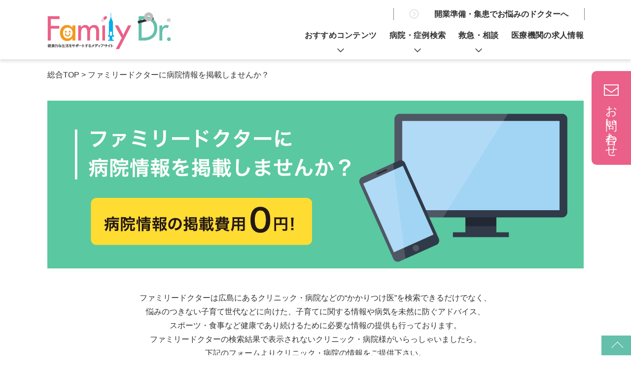

--- FILE ---
content_type: text/html; charset=UTF-8
request_url: https://www.family-dr.jp/?page_id=12150
body_size: 10116
content:
<!DOCTYPE html>
<html lang="ja" class="no-js">
<head>
<!-- Global site tag (gtag.js) - Google Analytics -->
<script async src="https://www.googletagmanager.com/gtag/js?id=UA-84933960-1"></script>
<script>
  window.dataLayer = window.dataLayer || [];
  function gtag(){dataLayer.push(arguments);}
  gtag('js', new Date());

  gtag('config', 'UA-84933960-1');
</script>
<meta name="robots" content="index,follow" />
<meta http-equiv="X-UA-Compatible" content="IE=edge">
<meta http-equiv="content-language" content="ja">
<meta charset="UTF-8">
<title>広島県内の新規・未登録のクリニック・医院の情報提供フォーム</title>
<meta name="keywords" content="広島県,病院,クリニック,お医者さん,ファミリードクター">
<meta name="description" content="ファミリードクターでの検索結果には、広島県内の新規クリニック・病院のホームページでは提供されてないアクセスの期待があります。ファミリードクターでは、信頼性の高い医師をお探しの方へ、地域に密着した質の高い医療サービスを提供する新たなクリニック・病院の情報をお届けします。ぜひ、新しいファミリードクターとして期待される患者様にクリニック・病院の情報を提供してください。">
<meta name="viewport" content="width=device-width, initial-scale=1">
<link rel="shortcut icon" href="https://www.family-dr.jp/favicon.ico" />
<link rel="stylesheet" media="all" type="text/css" href="https://www.family-dr.jp/wp-content/themes/familydr/css/html5reset-1.6.1.css" />
<link rel="stylesheet" media="all" type="text/css" href="https://www.family-dr.jp/wp-content/themes/familydr/css/normalize.css" />
<link rel="stylesheet" media="all" type="text/css" href="https://www.family-dr.jp/wp-content/themes/familydr/css/layout.css?001" />
<link rel="stylesheet" media="all" type="text/css" href="https://www.family-dr.jp/wp-content/themes/familydr/css/fd-core.css?004" />


	<style>img:is([sizes="auto" i], [sizes^="auto," i]) { contain-intrinsic-size: 3000px 1500px }</style>
	    <script>
        var ajaxurl = 'https://www.family-dr.jp/wp-admin/admin-ajax.php';
    </script>
<link rel='stylesheet' id='wp-block-library-css' href='https://www.family-dr.jp/wp-includes/css/dist/block-library/style.min.css?ver=6.8.3' type='text/css' media='all' />
<style id='classic-theme-styles-inline-css' type='text/css'>
/*! This file is auto-generated */
.wp-block-button__link{color:#fff;background-color:#32373c;border-radius:9999px;box-shadow:none;text-decoration:none;padding:calc(.667em + 2px) calc(1.333em + 2px);font-size:1.125em}.wp-block-file__button{background:#32373c;color:#fff;text-decoration:none}
</style>
<style id='global-styles-inline-css' type='text/css'>
:root{--wp--preset--aspect-ratio--square: 1;--wp--preset--aspect-ratio--4-3: 4/3;--wp--preset--aspect-ratio--3-4: 3/4;--wp--preset--aspect-ratio--3-2: 3/2;--wp--preset--aspect-ratio--2-3: 2/3;--wp--preset--aspect-ratio--16-9: 16/9;--wp--preset--aspect-ratio--9-16: 9/16;--wp--preset--color--black: #000000;--wp--preset--color--cyan-bluish-gray: #abb8c3;--wp--preset--color--white: #ffffff;--wp--preset--color--pale-pink: #f78da7;--wp--preset--color--vivid-red: #cf2e2e;--wp--preset--color--luminous-vivid-orange: #ff6900;--wp--preset--color--luminous-vivid-amber: #fcb900;--wp--preset--color--light-green-cyan: #7bdcb5;--wp--preset--color--vivid-green-cyan: #00d084;--wp--preset--color--pale-cyan-blue: #8ed1fc;--wp--preset--color--vivid-cyan-blue: #0693e3;--wp--preset--color--vivid-purple: #9b51e0;--wp--preset--gradient--vivid-cyan-blue-to-vivid-purple: linear-gradient(135deg,rgba(6,147,227,1) 0%,rgb(155,81,224) 100%);--wp--preset--gradient--light-green-cyan-to-vivid-green-cyan: linear-gradient(135deg,rgb(122,220,180) 0%,rgb(0,208,130) 100%);--wp--preset--gradient--luminous-vivid-amber-to-luminous-vivid-orange: linear-gradient(135deg,rgba(252,185,0,1) 0%,rgba(255,105,0,1) 100%);--wp--preset--gradient--luminous-vivid-orange-to-vivid-red: linear-gradient(135deg,rgba(255,105,0,1) 0%,rgb(207,46,46) 100%);--wp--preset--gradient--very-light-gray-to-cyan-bluish-gray: linear-gradient(135deg,rgb(238,238,238) 0%,rgb(169,184,195) 100%);--wp--preset--gradient--cool-to-warm-spectrum: linear-gradient(135deg,rgb(74,234,220) 0%,rgb(151,120,209) 20%,rgb(207,42,186) 40%,rgb(238,44,130) 60%,rgb(251,105,98) 80%,rgb(254,248,76) 100%);--wp--preset--gradient--blush-light-purple: linear-gradient(135deg,rgb(255,206,236) 0%,rgb(152,150,240) 100%);--wp--preset--gradient--blush-bordeaux: linear-gradient(135deg,rgb(254,205,165) 0%,rgb(254,45,45) 50%,rgb(107,0,62) 100%);--wp--preset--gradient--luminous-dusk: linear-gradient(135deg,rgb(255,203,112) 0%,rgb(199,81,192) 50%,rgb(65,88,208) 100%);--wp--preset--gradient--pale-ocean: linear-gradient(135deg,rgb(255,245,203) 0%,rgb(182,227,212) 50%,rgb(51,167,181) 100%);--wp--preset--gradient--electric-grass: linear-gradient(135deg,rgb(202,248,128) 0%,rgb(113,206,126) 100%);--wp--preset--gradient--midnight: linear-gradient(135deg,rgb(2,3,129) 0%,rgb(40,116,252) 100%);--wp--preset--font-size--small: 13px;--wp--preset--font-size--medium: 20px;--wp--preset--font-size--large: 36px;--wp--preset--font-size--x-large: 42px;--wp--preset--spacing--20: 0.44rem;--wp--preset--spacing--30: 0.67rem;--wp--preset--spacing--40: 1rem;--wp--preset--spacing--50: 1.5rem;--wp--preset--spacing--60: 2.25rem;--wp--preset--spacing--70: 3.38rem;--wp--preset--spacing--80: 5.06rem;--wp--preset--shadow--natural: 6px 6px 9px rgba(0, 0, 0, 0.2);--wp--preset--shadow--deep: 12px 12px 50px rgba(0, 0, 0, 0.4);--wp--preset--shadow--sharp: 6px 6px 0px rgba(0, 0, 0, 0.2);--wp--preset--shadow--outlined: 6px 6px 0px -3px rgba(255, 255, 255, 1), 6px 6px rgba(0, 0, 0, 1);--wp--preset--shadow--crisp: 6px 6px 0px rgba(0, 0, 0, 1);}:where(.is-layout-flex){gap: 0.5em;}:where(.is-layout-grid){gap: 0.5em;}body .is-layout-flex{display: flex;}.is-layout-flex{flex-wrap: wrap;align-items: center;}.is-layout-flex > :is(*, div){margin: 0;}body .is-layout-grid{display: grid;}.is-layout-grid > :is(*, div){margin: 0;}:where(.wp-block-columns.is-layout-flex){gap: 2em;}:where(.wp-block-columns.is-layout-grid){gap: 2em;}:where(.wp-block-post-template.is-layout-flex){gap: 1.25em;}:where(.wp-block-post-template.is-layout-grid){gap: 1.25em;}.has-black-color{color: var(--wp--preset--color--black) !important;}.has-cyan-bluish-gray-color{color: var(--wp--preset--color--cyan-bluish-gray) !important;}.has-white-color{color: var(--wp--preset--color--white) !important;}.has-pale-pink-color{color: var(--wp--preset--color--pale-pink) !important;}.has-vivid-red-color{color: var(--wp--preset--color--vivid-red) !important;}.has-luminous-vivid-orange-color{color: var(--wp--preset--color--luminous-vivid-orange) !important;}.has-luminous-vivid-amber-color{color: var(--wp--preset--color--luminous-vivid-amber) !important;}.has-light-green-cyan-color{color: var(--wp--preset--color--light-green-cyan) !important;}.has-vivid-green-cyan-color{color: var(--wp--preset--color--vivid-green-cyan) !important;}.has-pale-cyan-blue-color{color: var(--wp--preset--color--pale-cyan-blue) !important;}.has-vivid-cyan-blue-color{color: var(--wp--preset--color--vivid-cyan-blue) !important;}.has-vivid-purple-color{color: var(--wp--preset--color--vivid-purple) !important;}.has-black-background-color{background-color: var(--wp--preset--color--black) !important;}.has-cyan-bluish-gray-background-color{background-color: var(--wp--preset--color--cyan-bluish-gray) !important;}.has-white-background-color{background-color: var(--wp--preset--color--white) !important;}.has-pale-pink-background-color{background-color: var(--wp--preset--color--pale-pink) !important;}.has-vivid-red-background-color{background-color: var(--wp--preset--color--vivid-red) !important;}.has-luminous-vivid-orange-background-color{background-color: var(--wp--preset--color--luminous-vivid-orange) !important;}.has-luminous-vivid-amber-background-color{background-color: var(--wp--preset--color--luminous-vivid-amber) !important;}.has-light-green-cyan-background-color{background-color: var(--wp--preset--color--light-green-cyan) !important;}.has-vivid-green-cyan-background-color{background-color: var(--wp--preset--color--vivid-green-cyan) !important;}.has-pale-cyan-blue-background-color{background-color: var(--wp--preset--color--pale-cyan-blue) !important;}.has-vivid-cyan-blue-background-color{background-color: var(--wp--preset--color--vivid-cyan-blue) !important;}.has-vivid-purple-background-color{background-color: var(--wp--preset--color--vivid-purple) !important;}.has-black-border-color{border-color: var(--wp--preset--color--black) !important;}.has-cyan-bluish-gray-border-color{border-color: var(--wp--preset--color--cyan-bluish-gray) !important;}.has-white-border-color{border-color: var(--wp--preset--color--white) !important;}.has-pale-pink-border-color{border-color: var(--wp--preset--color--pale-pink) !important;}.has-vivid-red-border-color{border-color: var(--wp--preset--color--vivid-red) !important;}.has-luminous-vivid-orange-border-color{border-color: var(--wp--preset--color--luminous-vivid-orange) !important;}.has-luminous-vivid-amber-border-color{border-color: var(--wp--preset--color--luminous-vivid-amber) !important;}.has-light-green-cyan-border-color{border-color: var(--wp--preset--color--light-green-cyan) !important;}.has-vivid-green-cyan-border-color{border-color: var(--wp--preset--color--vivid-green-cyan) !important;}.has-pale-cyan-blue-border-color{border-color: var(--wp--preset--color--pale-cyan-blue) !important;}.has-vivid-cyan-blue-border-color{border-color: var(--wp--preset--color--vivid-cyan-blue) !important;}.has-vivid-purple-border-color{border-color: var(--wp--preset--color--vivid-purple) !important;}.has-vivid-cyan-blue-to-vivid-purple-gradient-background{background: var(--wp--preset--gradient--vivid-cyan-blue-to-vivid-purple) !important;}.has-light-green-cyan-to-vivid-green-cyan-gradient-background{background: var(--wp--preset--gradient--light-green-cyan-to-vivid-green-cyan) !important;}.has-luminous-vivid-amber-to-luminous-vivid-orange-gradient-background{background: var(--wp--preset--gradient--luminous-vivid-amber-to-luminous-vivid-orange) !important;}.has-luminous-vivid-orange-to-vivid-red-gradient-background{background: var(--wp--preset--gradient--luminous-vivid-orange-to-vivid-red) !important;}.has-very-light-gray-to-cyan-bluish-gray-gradient-background{background: var(--wp--preset--gradient--very-light-gray-to-cyan-bluish-gray) !important;}.has-cool-to-warm-spectrum-gradient-background{background: var(--wp--preset--gradient--cool-to-warm-spectrum) !important;}.has-blush-light-purple-gradient-background{background: var(--wp--preset--gradient--blush-light-purple) !important;}.has-blush-bordeaux-gradient-background{background: var(--wp--preset--gradient--blush-bordeaux) !important;}.has-luminous-dusk-gradient-background{background: var(--wp--preset--gradient--luminous-dusk) !important;}.has-pale-ocean-gradient-background{background: var(--wp--preset--gradient--pale-ocean) !important;}.has-electric-grass-gradient-background{background: var(--wp--preset--gradient--electric-grass) !important;}.has-midnight-gradient-background{background: var(--wp--preset--gradient--midnight) !important;}.has-small-font-size{font-size: var(--wp--preset--font-size--small) !important;}.has-medium-font-size{font-size: var(--wp--preset--font-size--medium) !important;}.has-large-font-size{font-size: var(--wp--preset--font-size--large) !important;}.has-x-large-font-size{font-size: var(--wp--preset--font-size--x-large) !important;}
:where(.wp-block-post-template.is-layout-flex){gap: 1.25em;}:where(.wp-block-post-template.is-layout-grid){gap: 1.25em;}
:where(.wp-block-columns.is-layout-flex){gap: 2em;}:where(.wp-block-columns.is-layout-grid){gap: 2em;}
:root :where(.wp-block-pullquote){font-size: 1.5em;line-height: 1.6;}
</style>
<link rel='stylesheet' id='contact-form-7-css' href='https://www.family-dr.jp/wp-content/plugins/contact-form-7/includes/css/styles.css?ver=6.1.1' type='text/css' media='all' />
<link rel='stylesheet' id='zilla-likes-css' href='https://www.family-dr.jp/wp-content/plugins/zilla-likes-master/styles/zilla-likes.css?ver=6.8.3' type='text/css' media='all' />
<link rel='stylesheet' id='main-style-css' href='https://www.family-dr.jp/wp-content/themes/familydr/css/fd-new.css?222' type='text/css' media='all' />
<link rel='stylesheet' id='column-css' href='https://www.family-dr.jp/wp-content/themes/familydr/css/column.css?222' type='text/css' media='all' />
<link rel='stylesheet' id='slick-css' href='https://www.family-dr.jp/wp-content/themes/familydr/js/slick/slick.css?95&#038;ver=6.8.3' type='text/css' media='all' />
<script type="text/javascript" src="https://www.family-dr.jp/wp-includes/js/jquery/jquery.min.js?ver=3.7.1" id="jquery-core-js"></script>
<script type="text/javascript" src="https://www.family-dr.jp/wp-includes/js/jquery/jquery-migrate.min.js?ver=3.4.1" id="jquery-migrate-js"></script>
<script type="text/javascript" id="zilla-likes-js-extra">
/* <![CDATA[ */
var zilla_likes = {"ajaxurl":"https:\/\/www.family-dr.jp\/wp-admin\/admin-ajax.php"};
/* ]]> */
</script>
<script type="text/javascript" src="https://www.family-dr.jp/wp-content/plugins/zilla-likes-master/scripts/zilla-likes.js?ver=6.8.3" id="zilla-likes-js"></script>
<link rel="https://api.w.org/" href="https://www.family-dr.jp/index.php?rest_route=/" /><link rel="alternate" title="JSON" type="application/json" href="https://www.family-dr.jp/index.php?rest_route=/wp/v2/pages/12150" /><link rel="EditURI" type="application/rsd+xml" title="RSD" href="https://www.family-dr.jp/xmlrpc.php?rsd" />
<link rel="canonical" href="https://www.family-dr.jp/?page_id=12150" />
<link rel='shortlink' href='https://www.family-dr.jp/?p=12150' />
<link rel="alternate" title="oEmbed (JSON)" type="application/json+oembed" href="https://www.family-dr.jp/index.php?rest_route=%2Foembed%2F1.0%2Fembed&#038;url=https%3A%2F%2Fwww.family-dr.jp%2F%3Fpage_id%3D12150" />
<link rel="alternate" title="oEmbed (XML)" type="text/xml+oembed" href="https://www.family-dr.jp/index.php?rest_route=%2Foembed%2F1.0%2Fembed&#038;url=https%3A%2F%2Fwww.family-dr.jp%2F%3Fpage_id%3D12150&#038;format=xml" />

<script type="text/javascript" src="https://www.family-dr.jp/wp-content/themes/familydr/js/scroll.js?417"></script>
<!-- Facebook Pixel Code -->
<script>
!function(f,b,e,v,n,t,s)
{if(f.fbq)return;n=f.fbq=function(){n.callMethod?
n.callMethod.apply(n,arguments):n.queue.push(arguments)};
if(!f._fbq)f._fbq=n;n.push=n;n.loaded=!0;n.version='2.0';
n.queue=[];t=b.createElement(e);t.async=!0;
t.src=v;s=b.getElementsByTagName(e)[0];
s.parentNode.insertBefore(t,s)}(window, document,'script',
'https://connect.facebook.net/en_US/fbevents.js');
fbq('init', '201448458172205');
fbq('track', 'PageView');
</script>
<noscript><img height="1" width="1" style="display:none"
src="https://www.facebook.com/tr?id=201448458172205&ev=PageView&noscript=1"
/></noscript>
<!-- End Facebook Pixel Code -->
</head>

<body class="wp-singular page-template-default page page-id-12150 wp-theme-familydr">
<div id="fb-root"></div>
<script>(function(d, s, id) {
  var js, fjs = d.getElementsByTagName(s)[0];
  if (d.getElementById(id)) return;
  js = d.createElement(s); js.id = id;
  js.src = "//connect.facebook.net/ja_JP/sdk.js#xfbml=1&version=v2.9";
  fjs.parentNode.insertBefore(js, fjs);
}(document, 'script', 'facebook-jssdk'));</script>

<!-- www.family-dr.jp -->
	<script src="https://kit.fontawesome.com/4599d6eb8e.js" crossorigin="anonymous"></script>

<!-- Global site tag (gtag.js) - Google Ads: 773066711 --><script asyncsrc="https://www.googletagmanager.com/gtag/js?id=AW-773066711"></script><script>  window.dataLayer = window.dataLayer || [];  function gtag(){dataLayer.push(arguments);}  gtag('js', new Date());  gtag('config', 'AW-773066711');</script>
<header>
	<div class="new_inner">
	<h1>
	<!--sd:20251123014029-->		<a href="https://www.family-dr.jp" class="logo">
			広島の病院とお医者さん探しは | ファミリードクター		</a>
	</h1>

		<div class ="sp_nav_toggle"></div>
			<div id="main_nav">
				<nav>
					<ul>
						<li class="nav0"><span><a href="https://www.family-dr.jp/?page_id=39892">開業準備・集患でお悩みのドクターへ</a></span></li>
						<li class="nav1"><span>おすすめコンテンツ</span>
							<div class="sub_menu">
								<div class="grid">
									<div class="box">
										<div class="sub_title">暮らしに役立つ</div>
										<ul>
											<li><a href="https://www.family-dr.jp/?post_type=entry">おすすめ広島情報</a></li>
											<li><a href="https://www.family-dr.jp/?page_id=11168">医療・健康コラム</a></li>
										</ul>
									</div>
									<div class="box">
										<div class="sub_title">広島の人・ドクターを知る</div>
										<ul>
											<li><a href="https://www.family-dr.jp/?page_id=17312">インタビュー</a></li>
											<li><a href="https://www.family-dr.jp/?page_id=2725">おすすめドクター</a></li>
										</ul>
									</div>
								</div>
							</div>
						</li>
						<li class="nav2"><span>病院・症例検索</span>
							<div class="sub_menu">
								<ul>
									<li><a href="https://www.family-dr.jp/?page_id=18686">症状から探す</a></li>
									<li><a href="https://www.family-dr.jp/?s=&sc=hos">病院を検索</a></li>
									<li><a href="https://www.family-dr.jp/?page_id=729">人間ドックを検索</a></li>
								</ul>
							</div>
						</li>
						<li class="nav3"><span>救急・相談</span>
							<div class="sub_menu">
								<div class="link_box">
								<a href="https://www.family-dr.jp/?page_id=11975">困った時に役立つ情報</a>
								</div>
								<div class="sub_title">休日・夜間の医療機関</div>
							<div class="grid_type2">
								<a href="https://www.family-dr.jp/?page_id=9818">
									<img src="https://www.family-dr.jp/wp-content/themes/familydr/img/header/menu_img1.svg" alt=""><span><i>日曜・祝日当番医</i></span>
								</a>
								<a href="https://www.family-dr.jp/?page_id=9821">
									<img src="https://www.family-dr.jp/wp-content/themes/familydr/img/header/menu_img2.svg" alt=""><span><i>夜間急患センター</i></span>
								</a>
							</div>
							<div class="grid_type3">
								<div class="box">
									<div class="sub_title">救急の電話相談・医療機関</div>
								<ul>
									<li><a href="https://www.family-dr.jp/?page_id=11973">精神科救急医療機関</a></li>
									<li><a href="https://www.family-dr.jp/?page_id=11841">救急相談センター</a></li>
									<li><a href="https://www.family-dr.jp/?page_id=11971">精神科救急情報センター</a></li>
									<li><a href="https://www.family-dr.jp/?page_id=9823">子どもの救急電話相談</a></li>
								</ul>
								</div>
								<div class="box">
									<div class="sub_title">音声通話が困難な方</div>
									<ul>
										<li><a href="https://www.family-dr.jp/?page_id=12131">Net119緊急通報システム</a></li>
									</ul>
									</div>
								<div class="box">
									<div class="sub_title">外部リンク</div>
									<ul class="typeNone">
										<li><a href="https://www.pref.hiroshima.lg.jp/site/police/084-110mail.html" rel="noopener" target="_blank">言葉や耳の不自由な方の110番通報</a></li>
										<li><a href="https://www.city.hiroshima.lg.jp/site/shobo/11960.html" rel="noopener" target="_blank">外国人向けの119番通報</a></li>
									</ul>
								</div>
							</div>
							</div>
						</li>
						<li class="nav4"><a href="https://www.family-dr.jp/?s=&sc=offer">医療機関の求人情報</a>
						</li>
					</ul>
				</nav>
			</div>
</div>		

	</header>

	<div id="main">
		<div class="container">

<main>
	<div class="new_inner">
	<div class="pans_box">
		<ul>
			<li><a href="https://www.family-dr.jp">総合TOP</a> &gt;</li>
			<li>ファミリードクターに病院情報を掲載しませんか？</li>
		</ul>
	</div>
	</div>
<div class="new_inner">
	
<div class="register-description">
	<h2><img src="https://www.family-dr.jp/wp-content/themes/familydr/img/regist/mainvisual.png" alt="ファミリードクターに病院情報を掲載しませんか？病院情報の掲載費用0円！"></h2>
	<p>ファミリードクターは広島にあるクリニック・病院などの“かかりつけ医”を検索できるだけでなく、<br>
悩みのつきない子育て世代などに向けた、子育てに関する情報や病気を未然に防ぐアドバイス、<br>
スポーツ・食事など健康であり続けるために必要な情報の提供も行っております。<br>
ファミリードクターの検索結果で表示されないクリニック・病院様がいらっしゃいましたら、<br>
下記のフォームよりクリニック・病院の情報をご提供下さい。</p>
	<ul>
		<li>
		 	<h3>情報掲載<br>0円</h3>
		 	<p>病院情報の掲載は無料です。<br>
			 	保険医療機関として指定を受けた医療機関であれば掲載いただけます。</p>
		</li>
		<li>
			<h3>登録病院数<br>3,697件 ※</h3>
			<p>Web集客向上に役立ち、増患につながります。<br>
				<small>※2025年11月21日現在</small></p>
		</li>
	</ul>
</div>

<p class="register-btn"><a href="#register-form">病院情報を掲載する</a></p>


<div id="register-form" class="register-form">
	<h3>病院・クリニック新規登録フォーム</h3>
	
<div class="wpcf7 no-js" id="wpcf7-f12152-o1" lang="ja" dir="ltr" data-wpcf7-id="12152">
<div class="screen-reader-response"><p role="status" aria-live="polite" aria-atomic="true"></p> <ul></ul></div>
<form action="/?page_id=12150#wpcf7-f12152-o1" method="post" class="wpcf7-form init" aria-label="コンタクトフォーム" novalidate="novalidate" data-status="init">
<fieldset class="hidden-fields-container"><input type="hidden" name="_wpcf7" value="12152" /><input type="hidden" name="_wpcf7_version" value="6.1.1" /><input type="hidden" name="_wpcf7_locale" value="ja" /><input type="hidden" name="_wpcf7_unit_tag" value="wpcf7-f12152-o1" /><input type="hidden" name="_wpcf7_container_post" value="0" /><input type="hidden" name="_wpcf7_posted_data_hash" value="" />
</fieldset>
<h4>病院・クリニックの情報をご入力ください。</h4>

<table>
<tbody>
<tr>
<th>病院・クリニック名<span class="required">必須</span></th>
<td><span class="wpcf7-form-control-wrap" data-name="clinic-name-ja"><input size="40" maxlength="400" class="wpcf7-form-control wpcf7-text wpcf7-validates-as-required" aria-required="true" aria-invalid="false" placeholder="例）ファミリードクタークリニック" value="" type="text" name="clinic-name-ja" /></span></td>
</tr>
<tr>
<th>病院・クリニック名（ふりがな）<span class="required">必須</span></th>
<td><span class="wpcf7-form-control-wrap" data-name="clinic-name-en"><input size="40" maxlength="400" class="wpcf7-form-control wpcf7-text wpcf7-validates-as-required" aria-required="true" aria-invalid="false" placeholder="例）ふぁみりーどくたーくりにっく" value="" type="text" name="clinic-name-en" /></span></td>
</tr>
<tr>
<th>電話番号<span class="required">必須</span></th>
<td><span class="wpcf7-form-control-wrap" data-name="clinic-tel"><input size="40" maxlength="400" class="wpcf7-form-control wpcf7-tel wpcf7-validates-as-required wpcf7-text wpcf7-validates-as-tel" aria-required="true" aria-invalid="false" placeholder="例）082-545-8771" value="" type="tel" name="clinic-tel" /></span></td>
</tr>
<tr>
<th>郵便番号<span class="required">必須</span></th>
<td><span class="wpcf7-form-control-wrap" data-name="clinic-zip"><input size="40" maxlength="400" class="wpcf7-form-control wpcf7-text wpcf7-validates-as-required" aria-required="true" aria-invalid="false" placeholder="例）730-0041" value="" type="text" name="clinic-zip" /></span></td>
</tr>
<tr>
<th>住所<span class="required">必須</span></th>
<td><span class="wpcf7-form-control-wrap" data-name="clinic-address"><input size="40" maxlength="400" class="wpcf7-form-control wpcf7-text wpcf7-validates-as-required" aria-required="true" aria-invalid="false" placeholder="例）広島市中区小町7-27" value="" type="text" name="clinic-address" /></span></td>
</tr>
<tr>
<th>診療科目<span class="required">必須</span></th>
<td><span class="wpcf7-form-control-wrap" data-name="clinic-kamoku"><input size="40" maxlength="400" class="wpcf7-form-control wpcf7-text wpcf7-validates-as-required" aria-required="true" aria-invalid="false" placeholder="例）内科・小児科" value="" type="text" name="clinic-kamoku" /></span></td>
</tr>
<tr>
<th>診療時間<span class="required">必須</span></th>
<td><span class="wpcf7-form-control-wrap" data-name="clinic-timetable"><textarea cols="40" rows="10" maxlength="2000" class="wpcf7-form-control wpcf7-textarea wpcf7-validates-as-required" aria-required="true" aria-invalid="false" placeholder="例）&#013;&#010;月火木金　9:00〜12：00、15:00〜18:00&#013;&#010;土 9:00〜12:00" name="clinic-timetable"></textarea></span></td>
</tr>
<tr>
<th>休診日<span class="required">必須</span></th>
<td><span class="wpcf7-form-control-wrap" data-name="clinic-kyushinbi"><input size="40" maxlength="400" class="wpcf7-form-control wpcf7-text wpcf7-validates-as-required" aria-required="true" aria-invalid="false" placeholder="例）水曜日・日曜日・祝日" value="" type="text" name="clinic-kyushinbi" /></span></td>
</tr>
<tr>
<th>その他特記事項</th>
<td><span class="wpcf7-form-control-wrap" data-name="clinic-sonota"><textarea cols="40" rows="10" maxlength="2000" class="wpcf7-form-control wpcf7-textarea" aria-invalid="false" placeholder="例）診療時間補足などがありましたらご記入ください。" name="clinic-sonota"></textarea></span></td>
</tr>
</tbody>
</table>

<h4>あなたの情報をご入力ください。（公開ページには表示されません）</h4>
<table>
<tbody>
<tr>
<th>区分<span class="required">必須</span></th>
<td><span class="wpcf7-form-control-wrap" data-name="your-kubun"><span class="wpcf7-form-control wpcf7-radio"><span class="wpcf7-list-item first"><label><input type="radio" name="your-kubun" value="院長" checked="checked" /><span class="wpcf7-list-item-label">院長</span></label></span><span class="wpcf7-list-item"><label><input type="radio" name="your-kubun" value="病院関係者" /><span class="wpcf7-list-item-label">病院関係者</span></label></span><span class="wpcf7-list-item last"><label><input type="radio" name="your-kubun" value="代理店などの関係業者" /><span class="wpcf7-list-item-label">代理店などの関係業者</span></label></span></span></span></td>
</tr>
<tr>
<th>お名前<span class="required">必須</span></th>
<td><span class="wpcf7-form-control-wrap" data-name="your-name"><input size="40" maxlength="400" class="wpcf7-form-control wpcf7-text wpcf7-validates-as-required" aria-required="true" aria-invalid="false" value="" type="text" name="your-name" /></span></td>
</tr>
<tr>
<th>Eメールアドレス<span class="required">必須</span></th>
<td><span class="wpcf7-form-control-wrap" data-name="your-email"><input size="40" maxlength="400" class="wpcf7-form-control wpcf7-email wpcf7-validates-as-required wpcf7-text wpcf7-validates-as-email" aria-required="true" aria-invalid="false" value="" type="email" name="your-email" /></span></td>
</tr>
</tbody>
</table>
<h4>個人情報の取り扱いについて</h4>
									<textarea rows="10">
「病院・クリニック新規登録フォーム」に関する個人情報の取扱いについて、以下の通り明示します。

a. 事業者（当社）の名称
株式会社 越前屋（ファミリードクター事業部）

b. 個人情報保護管理者の職名、氏名、所属及び連絡先
営業部課長
連絡先 株式会社越前屋　ファミリードクター事業部　広島市中区小町7－27 越前屋ビル　
TEL. 082-545-8771　MAIL. info@family-dr.jp

c. 利用目的
ご提供いただく個人情報につきましては、次の目的にのみ利用します。

1.「ファミリードクター」Webサイトの運営 
2.当社からの情報提供 （当社サービスに関する情報提供等）
3.当社のサービスに関するマーケティング活動 （ご意見の収集等）

d. 第三者提供の予定
個人情報を第三者に提供する予定はありません。

e. 委託の予定
サーバー運用などのため外部委託を行う予定があります。

f. 開示請求等及び問合せ窓口
ご提供いただく個人情報について、ご本人からの、利用目的の通知、開示、訂正、追加又は削除、利用の停止、消去又は第三者への提供の停止のお求めに際しては、適正に対応いたします。

＜お問合せ窓口＞
当社お客さま相談窓口 
（株式会社越前屋　ファミリードクター事業部
広島市中区小町7－27 越前屋ビル　電話番号：082-545-8771　 MAIL. info@family-dr.jp）

g. ご提供の任意性及びご提供がなかった場合のご本人に生じる結果
ご本人が個人情報を提供することは任意となっております。ただし、情報をご提供いただけない場合には、ご本人が回答や情報を受取るのに、支障が生じる場合があります。

h. ご本人が容易に認識できない方法による取得の有無
クッキーによってお客様のホームページ利用情報を取得しています。

● クッキーとは
クッキーとは、ウェブサイト利用時に、ブラウザとサーバーの間で送受信される利用履歴や入力内容などを、お客様のコンピュータにファイルとして保存する仕組みです。 同一ページへ再度アクセスすると、クッキー情報によって、サイト運営者はお客様ごとに表示内容を変更するなどの処理ができます。お客様がブラウザの設定でクッキー 送受信を許可している場合、ウェブサイトはお客様のブラウザからクッキーを取得できます。なお、お客様のブラウザは、プライバシー保護のため、そのウェブサイトの サーバーが送受信したクッキーのみを送信します。

● クッキーの設定について
お客様は、クッキー送受信に関する設定を「全てのクッキーを許可する」、「全てのクッキーを拒否する」、「クッキーを受信したらユーザーに通知する」などから選択できます。設定方法は、ブラウザにより異なります。クッキーに関する設定方法は、お使いのブラウザの「ヘルプ」メニューでご確認ください。 全てのクッキーを拒否する設定を選択すると、認証が必要なサービスを受けられなくなる等、インターネット上の各種サービスを利用する上で、制約を受けることがありますのでご注意ください。</textarea>
<div id="policy_checkbox" class="check_box">
	<p><span class="note">必須</span> 個人情報の取り扱いについてをご確認の上「同意する」にチェックを入れてください。</p>
	<span class="wpcf7-form-control-wrap" data-name="checkbox-66"><span class="wpcf7-form-control wpcf7-checkbox wpcf7-validates-as-required"><span class="wpcf7-list-item first last"><label><input type="checkbox" name="checkbox-66[]" value="同意する" /><span class="wpcf7-list-item-label">同意する</span></label></span></span></span>

</div>
<p class="register-form-btn"><input class="wpcf7-form-control wpcf7-submit has-spinner" type="submit" value="送信する" /></p><div class="wpcf7-response-output" aria-hidden="true"></div>
</form>
</div>
</div>
</div><!-- new_inner -->
</main>

</div><!--end container-->
</div><!-- main -->
	<section class="footer_banner_box">
		<div class="new_inner">
		<ul class="banner_line_3">
	<li><a href="https://fossette.studio/babyphotolp" target="_blank"><img src="https://www.family-dr.jp/wp-content/uploads/2024/01/image0.jpeg" alt="広島・岡山・福岡・熊本に14店舗展開している写真館・フォトスタジオのトータルスタジオフォセット。"></a></li>
	<li><a href="http://www.orikomi.tv/list.php?p_id=3" target="_blank"><img src="https://www.family-dr.jp/wp-content/uploads/2019/11/banner_orikomi.jpg" alt="折込チラシ検索サイト：オリコミTV" onclick="ga('send','event','banner','click','orikomi', 1);"></a></li>
	<li><a href="https://sa-deal.co.jp/" rel="noopener" target="_blank"><img src="https://www.family-dr.jp/wp-content/uploads/2024/10/fd_sa-deal_banner_1x.jpg" alt="ロゴからワンストップで印刷物・看板・ホームページなど制作！ ファミリードクター"></a></li>
	<li class="sp_only"><a href="https://www.family-dr.jp/?page_id=32822" rel="noopener" target="_blank"><img src="https://www.family-dr.jp/wp-content/uploads/2024/05/240523_fd-lp_banner_b_600X500.jpg" alt="ロゴからワンストップで印刷物・看板・ホームページなど制作！ ファミリードクター"></a></li>
	<!-- <li><a href="https://www.the-echizenya.co.jp/clinic/" rel="noopener" target="_blank"><img src="https://www.family-dr.jp/wp-content/uploads/2024/04/echi_banner_fb1.jpg" alt="クリニック開業準備で、こんなお悩みありませんか？"></a></li> -->
	<!-- <li><a href="#"><img src="https://www.family-dr.jp/wp-content/uploads/2019/12/banner_abouthp.png" alt="有料プランの病院HPについて"></a></li>
	<li><a href="#"><img src="https://www.family-dr.jp/wp-content/uploads/2019/12/banner_lp.jpg" alt="ファミリードクターをご存知ですか？"></a></li> -->
</ul>
		</div>
	</section>
<div id="gotop"><a href="#top">トップ</a></div>
<footer>
	<div class="new_inner">
	<div class="footer_logo">
	<!--sd:20251123014029-->	<a href="https://www.family-dr.jp"><img src="https://www.family-dr.jp/wp-content/themes/familydr/img/logo.png" alt="Family Dr."></a>
	</div>
	<div class="btn_box">
		<a class="facebook" href="https://www.facebook.com/HiroshimaFamilyDr/" rel="noopener" target="_blank">Facebook</a>
		<a class="instagram" href="https://www.instagram.com/family_dr_hiroshima/?hl=ja" rel="noopener" target="_blank">Instagram</a>
		<a class="x" href="https://x.com/f_dr_hiroshima" rel="noopener" target="_blank">X(Twitter)</a>
	</div>
		<nav>
			<ul>
				<li><a href="https://www.family-dr.jp/?page_id=4854">ファミリードクターとは</a></li>
				<li><a href="https://www.family-dr.jp/?page_id=4848">ご利用にあたって</a></li>
				<li><a href="https://www.family-dr.jp/?page_id=4850">個人情報について</a></li>
				<li><a href="https://www.family-dr.jp/?page_id=4852">掲載にあたって</a></li>
				<li><a href="https://www.family-dr.jp/?page_id=4870">お問合せ</a></li>
				<li><a href="https://www.family-dr.jp/?page_id=12150">病院・クリニック新規登録</a></li>
				<li> <a href="https://www.family-dr.jp/?page_id=10817">運営会社</a></li>
			</ul>

		</nav>
		<p style="text-align:center;margin-top:2em;"><a href="https://www.family-dr.jp/guide/" rel="noopener" target="_blank">おうちメディカルガイド</a></p>
	</div>
	<div class="copy">©2019 Family Dr .,All rights Reserved.</div>
</footer>
<div id="side_contact"><a href="https://www.family-dr.jp/?page_id=4870"></a></div>
<script type="text/javascript" src="https://www.family-dr.jp/wp-includes/js/dist/hooks.min.js?ver=4d63a3d491d11ffd8ac6" id="wp-hooks-js"></script>
<script type="text/javascript" src="https://www.family-dr.jp/wp-includes/js/dist/i18n.min.js?ver=5e580eb46a90c2b997e6" id="wp-i18n-js"></script>
<script type="text/javascript" id="wp-i18n-js-after">
/* <![CDATA[ */
wp.i18n.setLocaleData( { 'text direction\u0004ltr': [ 'ltr' ] } );
/* ]]> */
</script>
<script type="text/javascript" src="https://www.family-dr.jp/wp-content/plugins/contact-form-7/includes/swv/js/index.js?ver=6.1.1" id="swv-js"></script>
<script type="text/javascript" id="contact-form-7-js-translations">
/* <![CDATA[ */
( function( domain, translations ) {
	var localeData = translations.locale_data[ domain ] || translations.locale_data.messages;
	localeData[""].domain = domain;
	wp.i18n.setLocaleData( localeData, domain );
} )( "contact-form-7", {"translation-revision-date":"2025-08-05 08:50:03+0000","generator":"GlotPress\/4.0.1","domain":"messages","locale_data":{"messages":{"":{"domain":"messages","plural-forms":"nplurals=1; plural=0;","lang":"ja_JP"},"This contact form is placed in the wrong place.":["\u3053\u306e\u30b3\u30f3\u30bf\u30af\u30c8\u30d5\u30a9\u30fc\u30e0\u306f\u9593\u9055\u3063\u305f\u4f4d\u7f6e\u306b\u7f6e\u304b\u308c\u3066\u3044\u307e\u3059\u3002"],"Error:":["\u30a8\u30e9\u30fc:"]}},"comment":{"reference":"includes\/js\/index.js"}} );
/* ]]> */
</script>
<script type="text/javascript" id="contact-form-7-js-before">
/* <![CDATA[ */
var wpcf7 = {
    "api": {
        "root": "https:\/\/www.family-dr.jp\/index.php?rest_route=\/",
        "namespace": "contact-form-7\/v1"
    }
};
/* ]]> */
</script>
<script type="text/javascript" src="https://www.family-dr.jp/wp-content/plugins/contact-form-7/includes/js/index.js?ver=6.1.1" id="contact-form-7-js"></script>
<script type="text/javascript" src="https://www.family-dr.jp/wp-content/themes/familydr/js/search_modal.js?ver=483" id="search_modal-js"></script>
<script type="text/javascript" src="https://www.family-dr.jp/wp-content/themes/familydr/js/slick/slick.min.js?ver=148" id="slick-script-js"></script>
<script type="text/javascript" src="https://www.family-dr.jp/wp-content/themes/familydr/js/slick/slider.js?ver=148" id="slick-main-js"></script>
</body>
</html>

--- FILE ---
content_type: text/css
request_url: https://www.family-dr.jp/wp-content/themes/familydr/css/layout.css?001
body_size: 860
content:
/* CSS Index

/// Category
=== Parts in Category
--- Detail (effect.....etc)
::: For Multi Device

*/
/* ======================================== font ======================================== */
@import url(https://fonts.googleapis.com/earlyaccess/notosansjp.css);
@import url(https://fonts.googleapis.com/css?family=Noto+Serif:400,700);
/* ======================================== body ======================================== */
/* line 52, sass/layout.scss */
body {
  position: relative;
  margin: 0 auto;
  padding: 0;
  font-size: 14px;
  line-height: 100%;
  font-family: 'Noto Sans JP', sans-serif;
  color: #323232;
  overflow-x: hidden; }
  /* line 61, sass/layout.scss */
  body a {
    color: #323232; }
    /* line 63, sass/layout.scss */
    body a:hover {
      transition: .2s;
      opacity: 0.60;
      filter: progid:DXImageTransform.Microsoft.alpha(Opacity=70,FinishOpacity=70);
      cursor: pointer !important; }
  /* line 70, sass/layout.scss */

/* ======================================== karadanonayami ======================================== */
/* line 81, sass/layout.scss */
article #trouble {
  width: 100%; }
  /* line 83, sass/layout.scss */
  article #trouble h2 {
    font-size: 26px;
    font-weight: 600;
    border-bottom: 1px solid #5AC8A0;
    padding-bottom: 15px; }
  /* line 89, sass/layout.scss */
  article #trouble .flamebox {
    margin-top: 20px;
    padding: 30px;
    border: 1px solid #EBEBEB;
    -moz-border-radius: 5px;
    -webkit-border-radius: 5px;
    border-radius: 5px; }
    /* line 95, sass/layout.scss */
    article #trouble .flamebox p {
      line-height: 150%; }
    /* line 98, sass/layout.scss */
    article #trouble .flamebox h3 {
      margin-top: 50px;
      font-size: 16px;
      font-weight: 600;
      border-bottom: 1px solid #5AC8A0;
      padding-bottom: 8px; }
    /* line 105, sass/layout.scss */
    article #trouble .flamebox h4 {
      margin-top: 20px;
      font-size: 16px;
      font-weight: 600; }
      /* line 109, sass/layout.scss */
      article #trouble .flamebox h4 span {
        color: #5AC8A0; }
      /* line 112, sass/layout.scss */
      article #trouble .flamebox h4:nth-of-type(2) {
        margin-top: 30px; }
    /* line 116, sass/layout.scss */
    article #trouble .flamebox table {
      border: 1px solid #5AC8A0;
      text-align: left;
      margin-top: 15px; }
      /* line 120, sass/layout.scss */
      article #trouble .flamebox table tr {
        border-bottom: 1px solid #5AC8A0; }
        /* line 122, sass/layout.scss */
        article #trouble .flamebox table tr:nth-of-type(2n+1) {
          background: #FAF5E6; }
        /* line 125, sass/layout.scss */
        article #trouble .flamebox table tr th {
          width: 270px;
          padding: 10px;
          background: #DEF4EC; }
          /* line 129, sass/layout.scss */
          article #trouble .flamebox table tr th:nth-of-type(1) {
            border-right: 1px solid #5AC8A0; }
        /* line 133, sass/layout.scss */
        article #trouble .flamebox table tr td {
          width: 270px;
          padding: 10px; }
          /* line 136, sass/layout.scss */
          article #trouble .flamebox table tr td span {
            display: block;
            margin-top: 10px; }
          /* line 140, sass/layout.scss */
          article #trouble .flamebox table tr td:nth-of-type(1) {
            border-right: 1px solid #5AC8A0; }
    /* line 146, sass/layout.scss */
    article #trouble .flamebox a {
      display: block; }
      /* line 148, sass/layout.scss */
      article #trouble .flamebox a img {
        display: block;
        width: 231px;
        height: 56px;
        margin: 0 auto;
        margin-top: 40px; }


--- FILE ---
content_type: text/css
request_url: https://www.family-dr.jp/wp-content/themes/familydr/css/fd-core.css?004
body_size: 8505
content:
/******************************************************************************
* 行間
******************************************************************************/

* { line-height:1.5em; }
br.large { line-height:1.5em; }

/******************************************************************************
* フォント
******************************************************************************/

@font-face { font-family: 'icomoon'; src: url("../fonts/icomoon/icomoon.eot?9o0awz"); src: url("../fonts/icomoon/icomoon.eot?9o0awz#iefix") format("embedded-opentype"), url("../fonts/icomoon/icomoon.ttf?9o0awz") format("truetype"), url("../fonts/icomoon/icomoon.woff?9o0awz") format("woff"), url("../fonts/icomoon/icomoon.svg?9o0awz#icomoon") format("svg"); font-weight: normal; font-style: normal; }

body,td,th {
	font-family: 'メイリオ', Meiryo, 'Lucida Grande', Verdana, 'ヒラギノ角ゴ Pro W3', 'Hiragino Kaku Gothic Pro', Osaka, 'ＭＳ Ｐゴシック', sans-serif;
	font-weight: normal;
}

.f-bold         { font-weight:bold; }
.f-green        { color:#5ac8a0;}
.f-large        { font-size:1.3em; }
.f-X-large      { font-size:1.6em; }
.f-XX-large     { font-size:2.0em; }
.f-XXX-large    { font-size:3.0em; }
.f-small        { font-size:0.8em; }
.f-X-small      { font-size:0.7em; }

.pans a {
	text-decoration:underline;
}
/******************************************************************************
* 背景
******************************************************************************/

.bg-dot3 { background-image: url("../img/bg_dot3.png"); }
.bg-dot4 { background-image: url("../img/bg_dot4.png"); }

/******************************************************************************
* 配置
******************************************************************************/

/* 画像の縦中央 */
.vm img		{ vertical-align: middle; }
.vm input	{ vertical-align: middle; }
.tbm img		{ vertical-align: text-bottom; }

.innerbox {
    display:table;
    width:100%;
}

.nobr {
	white-space:pre;
}

aside img {
	width: 298px;
}

br.onlypc {
	display: none;
}
@media screen and (min-width:960px) { /*PC CSS*/
	br.onlypc {
		display: inline;
	}
}
/******************************************************************************
* 水平線
******************************************************************************/

hr.green3 {
    background-color: #5ac8a0;
    height: 3px;
    margin: 0px;
}

hr.green{
    background-color: #5ac8a0;
    height: 1px;
    margin: 0px;
}

hr.top{
    margin-top: 0px;
}

hr.dots{
	border: none;
	border-top: dotted 2px #ccc;
	height: 1px;
	color: #FFFFFF;
	width: 100%;
}

hr.dots_g {
    border: none;
    border-top: dotted 2px #5ac8a0;
    height: 1px;
    width: 100%;
}

/******************************************************************************
* 枠
******************************************************************************/

.sbox {
	border: 2px solid #ebebeb; /*f*/
	border-box:content-box;
	padding: 15px;
}
.obox {
	border: 2px solid #ebebeb; /*f*/
	border-box:content-box;
	padding: 15px;

	-webkit-border-top-left-radius: 5px;
	-webkit-border-top-right-radius: 5px;
	-webkit-border-bottom-right-radius: 5px;
	-webkit-border-bottom-left-radius: 5px;
	-moz-border-radius-topleft: 5px;
	-moz-border-radius-topright: 5px;
	-moz-border-radius-bottomright: 5px;
	-moz-border-radius-bottomleft: 5px;
}

/******************************************************************************
* コントロール
******************************************************************************/

.ctrls {
    padding: 0px;
}
.ctrls input[type=radio],
.ctrls input[type=checkbox] {
    display: inline-block;
    margin-right: 6px;
}
.ctrls input[type=radio] + label,
.ctrls input[type=checkbox] + label {
    position: relative;

    display: inline-block;
    margin-right: 4px;

    font-size: 14px;
    line-height: 1.6em;

    cursor: pointer;
}

@media (min-width: 1px) {
    .ctrls input[type=radio],
    .ctrls input[type=checkbox] {
        display: none;
        margin: 0;
    }
    .ctrls input[type=radio] + label,
    .ctrls input[type=checkbox] + label {
        padding: 0 0 0 15px;
    }
    .ctrls input[type=radio] + label::before,
    .ctrls input[type=checkbox] + label::before {
        content: "";
        position: absolute;
        top: 50%;
        left: 0;

        -moz-box-sizing: border-box;
        box-sizing: border-box;
        display: block;
        width: 12px;
        height: 12px;
        margin-top: -7px;

        background: #FFF;
    }
    .ctrls input[type=radio] + label::before {
        border: 1px solid #bbb;
        border-radius: 30px;
    }
    .ctrls input[type=checkbox] + label::before {
        border: 1px solid #bbb;
    }
    .ctrls input[type=radio]:checked + label::after,
    .ctrls input[type=checkbox]:checked + label::after {
        content: "";
        position: absolute;
        top: 50%;

        -moz-box-sizing: border-box;
        box-sizing: border-box;
        display: block;
    }
    .ctrls input[type=radio]:checked + label::after {
        left: 5px;

        width: 8px;
        height: 8px;
        margin-top: -4px;

        background: #000000;
        border-radius: 8px;
    }
    .ctrls input[type=checkbox]:checked + label::after {
        left: 2px;

        width: 10px;
        height: 6px;
        margin-top: -6px;

        border-left: 2px solid #000000;
        border-bottom: 2px solid #000000;

        -webkit-transform: rotate(-45deg);
        -ms-transform: rotate(-45deg);
        transform: rotate(-45deg);
    }
}

/******************************************************************************
* parts:メニュー
******************************************************************************/

#menus table {
    border-collapse: collapse;
    border: 0;
    table-layout: fixed;
    width: 100%;
}
#menus td {
    text-align: center;
}


/******************************************************************************
* parts:フッター
******************************************************************************/

div#foot-area {
    background-image: url("../img/bg_dot2.png");
    padding: 20px;
}

/******************************************************************************
* parts:フロートメニュー
******************************************************************************/

#dybar {
	background-image: url("../img/bg_line2.png");
	position: fixed;
	display: block;
	z-index: 998;
	top: 0px;
	color: #FFF;
	width: 100%;
	white-space: nowrap;
	overflow: hidden;
	opacity: 0.90;
}
#dybar img {
	opacity: 1.00;
	width: 120px;
}

#atop {
	position: fixed;
	display: block;
	z-index: 998;
	bottom: -100px;
	right: 50px;
	-moz-border-radius: 100%;
	-webkit-border-radius: 100%;
	border-radius: 100%;
	background: #000;
	color: #000;
	width: 50px;
	height: 50px;
	text-indent: 100%;
	white-space: nowrap;
	overflow: hidden;
}

#atop:before {
	display: block;
	margin: 13px 0 0 11px;
	color: #fff;
	text-indent: 0;
	white-space: nomal;
	overflow: visible;
	font-family: 'icomoon';
	speak: none;
	font-style: normal;
	font-weight: normal;
	font-variant: normal;
	text-transform: none;
	line-height: 1;
	/* Better Font Rendering =========== */
	-webkit-font-smoothing: antialiased;
	-moz-osx-font-smoothing: grayscale;
	font-size: 1.3rem;
	content: "\e906";
}

#atop:hover {
	opacity: 0.70;
	filter: progid:DXImageTransform.Microsoft.alpha(Opacity=70,FinishOpacity=70);
}

/******************************************************************************
* parts:クイック検索
******************************************************************************/

div#quicks_top {
	height:413px;
}
div#quicks_bottom {
	height:60px;
}

/******************************************************************************
* parts:救急ボタン
******************************************************************************/

div#emBtns {
	width: 960px;
	margin-bottom: 10px;
}

div#emBtns ul {
	display: flex;
	justify-content: space-between;
}

div#emBtns li {
	width: 200/950*100%;
}

div#emBtns li + li {
	margin-left: 10px;
}

div#emBtns li:nth-child(4) {
	width: 298/950*100%;
}

div#emBtns li img {
	width: 100%;
}

div#emBtns li .none-pc {
	display: none;
}

div#emBtns li .none-sp {
	display: block;
}

@media screen and (max-width:959px) {
	div#emBtns {
		width: 100%;
	}
}

@media screen and (max-width:480px) {
	div#emBtns ul {
		flex-wrap: wrap;
	}
	
	div#emBtns li {
		width: 47.5%;
	}
	
	div#emBtns li + li {
		margin-left: 0;
	}
	
	div#emBtns li .none-pc {
		display: block;
	}
	
	div#emBtns li .none-sp {
		display: none;
	}
}

/******************************************************************************
* parts:新着クチコミ
******************************************************************************/

#parts-kuchikomi-list {
	height: auto;
	padding: 0px;
}

	#parts-kuchikomi-list-title {
		background-color: #5ac8a0;
		color: #ffffff;
		margin: 5px 0px;
		padding: 5px;

		-webkit-border-top-left-radius: 5px;
		-webkit-border-top-right-radius: 5px;
		-moz-border-radius-topleft: 5px;
		-moz-border-radius-topright: 5px;
	}
	#parts-kuchikomi-list-icons img {
		width:16px;
	}

	.parts-kuchikomi-list-ul {
		padding: 0px;
	}

		.parts-kuchikomi-list-li {
			border: 1px solid #5ac8a0;
			list-style-type: none;
			margin: 10px 0px;
			padding: 10px 10px;

			-webkit-border-top-left-radius: 5px;
			-webkit-border-top-right-radius: 5px;
			-webkit-border-bottom-right-radius: 5px;
			-webkit-border-bottom-left-radius: 5px;
			-moz-border-radius-topleft: 5px;
			-moz-border-radius-topright: 5px;
			-moz-border-radius-bottomright: 5px;
			-moz-border-radius-bottomleft: 5px;

			/* Permalink - use to edit and share this gradient: http://colorzilla.com/gradient-editor/#ffffff+58,fff6d1+100 */
			background: #ffffff; /* Old browsers */
			background: -moz-linear-gradient(top,  #ffffff 58%, #fff6d1 100%); /* FF3.6-15 */
			background: -webkit-linear-gradient(top,  #ffffff 58%,#fff6d1 100%); /* Chrome10-25,Safari5.1-6 */
			background: linear-gradient(to bottom,  #ffffff 58%,#fff6d1 100%); /* W3C, IE10+, FF16+, Chrome26+, Opera12+, Safari7+ */
			filter: progid:DXImageTransform.Microsoft.gradient( startColorstr='#ffffff', endColorstr='#fff6d1',GradientType=0 ); /* IE6-9 */
		}

			.parts-kuchikomi-list-li-name {
			}
			.parts-kuchikomi-list-li-name a {
				color: #5ac8a0;
				font-weight: bold;
	    		text-decoration:underline;
			}

			.parts-kuchikomi-list-li-title {
				color: #5ac8a0;
				font-weight: bold;
			}

			.parts-kuchikomi-list-li-content {
			}
			.kutikomi {
			    border: 1px solid #5ac8a0;
			    height: auto;
			    margin: 8px 0px;
			    padding: 10px 10px;
			    -webkit-border-top-left-radius: 5px;
			    -webkit-border-top-right-radius: 5px;
			    -webkit-border-bottom-right-radius: 5px;
			    -webkit-border-bottom-left-radius: 5px;
			    -moz-border-radius-topleft: 5px;
			    -moz-border-radius-topright: 5px;
			    -moz-border-radius-bottomright: 5px;
			    -moz-border-radius-bottomleft: 5px;

				/* Permalink - use to edit and share this gradient: http://colorzilla.com/gradient-editor/#ffffff+58,fff6d1+100 */
				background: #ffffff; /* Old browsers */
				background: -moz-linear-gradient(top,  #ffffff 58%, #fff6d1 100%); /* FF3.6-15 */
				background: -webkit-linear-gradient(top,  #ffffff 58%,#fff6d1 100%); /* Chrome10-25,Safari5.1-6 */
				background: linear-gradient(to bottom,  #ffffff 58%,#fff6d1 100%); /* W3C, IE10+, FF16+, Chrome26+, Opera12+, Safari7+ */
				filter: progid:DXImageTransform.Microsoft.gradient( startColorstr='#ffffff', endColorstr='#fff6d1',GradientType=0 ); /* IE6-9 */
			}

			.kutikomi_name {
			    color: #5ac8a0;
			    font-size: 18px;
			    font-weight: bold;
			    text-decoration:underline;
			}

			.kutikomi_title {
			    color: #5ac8a0;
			    font-size: 14px;
			    font-weight: bold;
			}

			.kutikomi_title img {
				width:16px;
			}

			.kutikomi_body {
			    font-size: 12px;
			    word-break: break-all;
			}

			.kutikomi_footer {
			    color: #5ac8a0;
			    margin-top: 10px;
			}

			.kutikomi_to {
			    font-size: 10px;
			    text-decoration:underline;
			}

/******************************************************************************
* parts:病院 - セールスポイント
******************************************************************************/

div.sp1 {
    background-image: url("../img/bg_sp_gr.png");
    color: #fff;
    display: inline-block;
    font-weight: bold;
    line-height: 30px;
    height: 30px;
    text-align: center;
    width: 120px;
    vertical-align: middle;
}
div.sp2 {
    background-image: url("../img/bg_sp_rd.png");
    color: #fff;
    display: inline-block;
    font-weight: bold;
    line-height: 30px;
    height: 30px;
    text-align: center;
    width: 120px;
    vertical-align: middle;
}
div.sp3 {
    background-image: url("../img/bg_sp_og.png");
    color: #fff;
    display: inline-block;
    font-weight: bold;
    line-height: 30px;
    height: 30px;
    text-align: center;
    width: 120px;
    vertical-align: middle;
}
div.sp4 {
    background-image: url("../img/bg_sp_lb.png");
    color: #fff;
    display: inline-block;
    font-weight: bold;
    line-height: 30px;
    height: 30px;
    text-align: center;
    width: 120px;
    vertical-align: middle;
}
div.sp5 {
    background-image: url("../img/bg_sp_bl.png");
    color: #fff;
    display: inline-block;
    font-weight: bold;
    line-height: 30px;
    height: 30px;
    text-align: center;
    width: 120px;
    vertical-align: middle;
}
div.sp6 {
    background-image: url("../img/bg_sp_pp.png");
    color: #fff;
    display: inline-block;
    font-weight: bold;
    line-height: 30px;
    height: 30px;
    text-align: center;
    width: 120px;
    vertical-align: middle;
}
div.sp7 {
    background-image: url("../img/bg_sp_bw.png");
    color: #fff;
    display: inline-block;
    font-weight: bold;
    line-height: 30px;
    height: 30px;
    text-align: center;
    width: 120px;
    vertical-align: middle;
}

#sales div {
	margin-right:3px;
	margin-bottom:3px;
}
/******************************************************************************
* parts:病院 - 名前
******************************************************************************/

.h-name1 {
	color: #5ac8a0;
	font-size: 1em;
	font-weight: bold;
}
.h-name2 {
	color: #5ac8a0;
	font-size: 3em;
	font-weight: bold;
}
.h-name3 {
	color: #5ac8a0;
	font-size: 1em;
	font-weight: bold;
}

/******************************************************************************
* parts:病院 - 予約
******************************************************************************/

#contact-net {
	margin-right:1px;
}
#contact-tel{
	margin-left:1px;
    position:relative;
    width:195px;
}
#contact-tel span{
	font-weight:bold;
    position:absolute;
    bottom:2px;
    left:0px;
    width:195px;
    color:#fff;
    line-height:250%;
    padding-left: 42px;
}
#contact-tel img{
    width:195px;
}

/******************************************************************************
* parts:病院 - 写真
******************************************************************************/

#MainPhoto {
	width:100%;
	height: auto;
}
.ChangePhoto{
	margin: 0px 2px;
	width:18%;
	height:auto;
	cursor: pointer;
}

/******************************************************************************
* parts:病院 - 診療時間
******************************************************************************/

.consul-table {
	border: 2px #5ac8a0 solid;
	border-collapse:collapse;
}
.consul-table th {
	border: 2px #5ac8a0 solid;
	font-weight: normal;
	width:65pt;
	vertical-align: middle;
}
.consul-table td {
	border: 2px #5ac8a0 solid;
	text-align: center;
	vertical-align: middle;
}

/******************************************************************************
* parts:病院 - 自由診療・人間ドック
******************************************************************************/

.hosCource {

}
	.hosCource-title {
		float:left;
		height:3.0em;
		line-height: 3.0em;
		padding: 5px 0 0 0;
	}
	.hosCource-price-normal {
		background-color:#FAF5E6;
		display:table-cell;
		float:right;
		padding:6px;

		-webkit-border-top-left-radius: 5px;
		-webkit-border-top-right-radius: 5px;
		-webkit-border-bottom-right-radius: 5px;
		-webkit-border-bottom-left-radius: 5px;
		-moz-border-radius-topleft: 5px;
		-moz-border-radius-topright: 5px;
		-moz-border-radius-bottomright: 5px;
		-moz-border-radius-bottomleft: 5px;
	}
	.hosCource-price-special {
		background-color:#FEEFF4;
		display:table-cell;
		float:right;
		padding:6px;

		-webkit-border-top-left-radius: 5px;
		-webkit-border-top-right-radius: 5px;
		-webkit-border-bottom-right-radius: 5px;
		-webkit-border-bottom-left-radius: 5px;
		-moz-border-radius-topleft: 5px;
		-moz-border-radius-topright: 5px;
		-moz-border-radius-bottomright: 5px;
		-moz-border-radius-bottomleft: 5px;
	}
	.hosCource-link {
		float:right;
	}

/******************************************************************************
* parts:病院 - 医院長紹介
******************************************************************************/

#headDoc-msg {
    padding: 0px 5px;
}

/******************************************************************************
* parts:病院 - 最新のお知らせ
******************************************************************************/

#hos-news {
    background-image: url("../img/bg_line1.png");
    padding: 20px 20px 10px 20px;

	-webkit-border-top-left-radius: 5px;
	-webkit-border-top-right-radius: 5px;
	-webkit-border-bottom-right-radius: 5px;
	-webkit-border-bottom-left-radius: 5px;
	-moz-border-radius-topleft: 5px;
	-moz-border-radius-topright: 5px;
	-moz-border-radius-bottomright: 5px;
	-moz-border-radius-bottomleft: 5px;
}

#hos-news-pic {
	margin: 10px 5px;
	text-align: center;
}
.rt_ar {
	float: right;
}
.rt_a a {
	text-decoration:underline;
}

/******************************************************************************
* parts:病院 - *
******************************************************************************/
.ntime {
	font-size: 7pt;
}
.h-career-title {
	color: #5ac8a0;
	font-size: 1em;
	font-weight: bold;
}



/******************************************************************************
* parts:体の悩み
******************************************************************************/

#nayami-part table {
	margin: 0 auto 0 auto;
}

#nayami-part a {
    color: #000;
    font-weight:bold;
    text-decoration:underline;
}

#nayami-part p {
	line-height: 1.6em;
}

#part-sec {
	border: 2px solid #ebebeb; /*f*/
	border-box:content-box;
	padding: 15px;

	-webkit-border-top-left-radius: 10px;
	-webkit-border-top-right-radius: 10px;
	-webkit-border-bottom-right-radius: 10px;
	-webkit-border-bottom-left-radius: 10px;
	-moz-border-radius-topleft: 10px;
	-moz-border-radius-topright: 10px;
	-moz-border-radius-bottomright: 10px;
	-moz-border-radius-bottomleft: 10px;
}

	.part-title {
		background-image: url("../img/bg_dot3.png");
		padding: 3px;
	}

	.part-item {
	    color: #000;
	    float:left;
	    margin: 3px 0;
	    text-decoration:underline;
	    width: 33.3333%;
	}

	.part-item-e {
	    color: #000;
	    float:left;
	    margin: 3px 0;
	    width: 33.3333%;
	}

/******************************************************************************
* 病院を検索ページ
******************************************************************************/

.search-where {
	border: 1px solid #ccc; /*f*/

	-webkit-border-top-left-radius: 5px;
	-webkit-border-top-right-radius: 5px;
	-webkit-border-bottom-right-radius: 5px;
	-webkit-border-bottom-left-radius: 5px;
	-moz-border-radius-topleft: 5px;
	-moz-border-radius-topright: 5px;
	-moz-border-radius-bottomright: 5px;
	-moz-border-radius-bottomleft: 5px;
}
	.search-where-checks {
		padding: 20px;
	}
		.search-where-checks-title {
			background-image:url("../img/bg_dot3.png");
			font-weight: bold;
			margin: 10px 0px;
			padding: 0px 10px;
		}

	.search-where-freeword {
		background-image:url("../img/bg_dot3.png");
		padding: 20px;
	}

.search-res-item {
	border: 1px solid #ccc;
	list-style-type: none;
	margin: 20px 0px;
	padding: 20px 20px;

	-webkit-border-top-left-radius: 5px;
	-webkit-border-top-right-radius: 5px;
	-webkit-border-bottom-right-radius: 5px;
	-webkit-border-bottom-left-radius: 5px;
	-moz-border-radius-topleft: 5px;
	-moz-border-radius-topright: 5px;
	-moz-border-radius-bottomright: 5px;
	-moz-border-radius-bottomleft: 5px;
}
.search-res-item a {
	color: #5ac8a0;
	text-decoration: underline;
}
	.search-res-item-title {
		background-color: #faf5e6;
		padding: 10px;
	}

	.search-res-item-kuchikomi {
		background-color: #fa8200;
		color: #fff;
		float: right;
		padding: 0px 5px 2px 5px;

		-webkit-border-top-left-radius: 5px;
		-webkit-border-top-right-radius: 5px;
		-webkit-border-bottom-right-radius: 5px;
		-webkit-border-bottom-left-radius: 5px;
		-moz-border-radius-topleft: 5px;
		-moz-border-radius-topright: 5px;
		-moz-border-radius-bottomright: 5px;
		-moz-border-radius-bottomleft: 5px;
	}


/******************************************************************************
* PickUp! ドクター
******************************************************************************/

.pick-banner {
	margin: 0 auto;
	text-align: center;
}

.respickitem{
    position:relative;
    width:300px;
	margin: 10px auto;
}
@media screen and (min-width:960px) { /*PC CSS*/
	.respickitem{
		float:left;
	    position:relative;
	    width:300px;
		margin: 5px 5px;
	}
}
	.respickitem .pickbg{
    width:310px;
	}
	.respickitem .photo{
	    position:absolute;
	    top:15px;
	    left:15px;
		width:80px;
		clip: rect(0px 80px 80px 0px);
	}
	.respickitem .name{
		font-weight:bold;
	    position:absolute;
	    top:20px;
	    left:105px;
		text-decoration:underline;
	}
	.respickitem .hos-name{
		font-size:small;
	    position:absolute;
	    top:50px;
	    left:105px;
	}
	.respickitem .address{
		font-size:small;
	    position:absolute;
	    top:70px;
	    left:105px;
	}

/******************************************************************************
* ご利用にあたって id:gy
******************************************************************************/

.gy-title {
    background-image: url('../img/bg_dot2.png');
    font-size:1.6em;
    font-weight:bold;
    margin: 0 0 10px 0;
    padding: 5px 0 5px 10px;
}

.gy-sub-title {
    font-weight:bold;
}

.gy-hr {
    border: 1px #5ac8a0 solid;
    margin: 0 0 10px 0;
}

.gy-ol {
    font-size:0.9em;
    list-style-type: decimal;
    padding: 0 0 0 20px;
}

.gy-ol li {
    list-style-type: decimal;
}

.gy-sample-ng-area {
    background-image: url('../img/bg_line1.png');
    margin: 10px 0 10px 0;
    padding: 10px;
}
    .gy-sample-ng-point {
        color: #5ac8a0;
    }
    .gy-sample-ng-title {
        font-weight:bold;
    }
    .gy-sample-ng-mark {
        font-weight:bold;
    }
    .gy-sample-ng-body {
    }
    .gy-sample-ng-note {
        color: #999999;
    }

/******************************************************************************
* プライバシーポリシー id:pp
******************************************************************************/

.pp-title {
    background-image: url('../img/bg_dot2.png');
    font-size:1.6em;
    font-weight:bold;
    margin: 0 0 10px 0;
    padding: 5px 0 5px 10px;
}

.pp-sub-title {
    font-weight:bold;
}

.pp-body {
    font-size:0.9em;
}

.pp-hr {
    border: 1px #5ac8a0 solid;
    margin: 0 0 10px 0;
}

.pp-ul {
    list-style-type: disc;
    padding: 0 0 0 20px;
}

.pp-ul li {
    list-style-type: disc;
}


/******************************************************************************
* 情報掲載 id:jk
******************************************************************************/

.jk-title {
    background-image: url('../img/bg_dot2.png');
    font-size:1.6em;
    font-weight:bold;
    margin: 0 0 10px 0;
    padding: 5px 0 5px 10px;
}

.jk-sub-title {
    font-weight:bold;
}

.jk-body {
    font-size:0.9em;
}

.jk-hr {
    border: 1px #5ac8a0 solid;
    margin: 0 0 10px 0;
}

.jk-ol {
    list-style-type: decimal;
    padding: 0 0 0 20px;
}

.jk-ol li {
    list-style-type: decimal;
}

/******************************************************************************
* ファミリードクターとは id:ab
******************************************************************************/

.ab-title {
    background-image: url('../img/bg_dot2.png');
    font-size:1.6em;
    font-weight:bold;
    margin: 0 0 10px 0;
    padding: 5px 0 5px 10px;
}

#about-msg1 {
    font-size:1.3em;
    font-weight: bold;
    line-height: 2.0em;
}

#about-msg2 {
    font-size:0.8em;
    line-height: 2.0em;
}

#about-msg3 {
    color: #fa648c;
    font-size:1.2em;
    font-weight: bold;
    line-height: 2.0em;
}

#about-point {
    color: #5ac8a0;
    line-height: 3.0em;
    margin-bottom: 40px;
}

    #about-point div {
        background-color: #5ac8a0;
        display: inline;
        margin-right: 10px;
        padding: 3px 3px 0 5px;
        -webkit-border-top-left-radius: 5px;
        -webkit-border-top-right-radius: 5px;
        -webkit-border-bottom-right-radius: 5px;
        -webkit-border-bottom-left-radius: 5px;
        -moz-border-radius-topleft: 5px;
        -moz-border-radius-topright: 5px;
        -moz-border-radius-bottomright: 5px;
        -moz-border-radius-bottomleft: 5px;
    }
    #about-point .ab-point-mark {
        color: #ffffff;
        font-size: 1.0em;
        font-weight: bold;
    }
    #about-point .ab-point-num {
        color: #ffffff;
        font-size: 1.3em;
        font-weight: bold;
    }
    #about-point .ab-point-body {
        color: #5ac8a0;
        font-size: 1.3em;
        font-weight: bold;
    }

#map-button {
    text-align: center;
}

#map-button img {
    margin: 3px;
}


/******************************************************************************
* 有料プラン id:pr
******************************************************************************/

.pr-title {
    background-image: url('../img/bg_dot2.png');
    font-size:1.6em;
    font-weight:bold;
    margin: 0 0 10px 0;
    padding: 5px 0 5px 10px;
}

.pr-sub-title {
    font-weight:bold;
}

.pr-hr {
    border: 1px #5ac8a0 solid;
    margin: 0 0 10px 0;
}

#pr-screen {
    text-align: center;
}

#pr-screen img {
    max-width: 460px;
    width: 100%;
}

#pr-arrow {
    display: none;
}

@media screen and (min-width:480px) { /*タブレット CSS*/
}

@media screen and (min-width:960px) { /*PC CSS*/

    #pr-screen {
        float:left;
        width: 50%;
    }

    #pr-arrow {
        display: block;
        float:left;
        width:30px;
    }

    #pr-price-and-point {
        float:left;
        width: 46%;
    }
}
.pr-triangle {
	width: 0px;
	height: 0px;
	border-top: 15px solid transparent;
	border-bottom: 15px solid transparent;
	border-left: 0px solid transparent;
	border-right: 30px solid #feeff4;
	margin-left: 0px;
}

#pr-price-tbl {
    border: 1px #5ac8a0 solid;
    width: 100%;
    max-width: 500px;
    margin: 0 auto 0 auto;
}

    #pr-price-tbl td {
        border: 1px #5ac8a0 solid;
        padding: 8px;
    }

    .pr-price-tbl-head {
        background-color: #faf5e6;
        font-size: 1.1em;
        font-weight: bold;
        text-align: center;
    }

    .pr-price-tbl-body {
        font-size: 1.1em;
        font-weight: bold;
        background-color: #ffffff;
    }

#pr-point {
}

    #pr-point-head {
        background-color: #fa648c;
        color: #ffffff;
        font-size: 1.8em;
        font-weight: bold;
        padding-bottom: 7px;
        padding-top: 10px;
        text-align: center;

        -webkit-border-top-left-radius: 10px;
        -webkit-border-top-right-radius: 10px;
        -moz-border-radius-topleft: 10px;
        -moz-border-radius-topright: 10px;
    }
    #pr-point-body {
        background-color: #feeff4;
        padding: 20px 30px;

        -webkit-border-bottom-right-radius: 10px;
        -webkit-border-bottom-left-radius: 10px;
        -moz-border-radius-bottomright: 10px;
        -moz-border-radius-bottomleft: 10px;
    }
    .pr-point-title {
    }
        .pr-point-mark {
            display: inline;
            background-color: #fa648c;
            border:2px #ffffff solid;
            color: #ffffff;
            padding: 5px 5px 0px 5px;

            -webkit-border-top-left-radius: 7px;
            -webkit-border-top-right-radius: 7px;
            -webkit-border-bottom-right-radius: 7px;
            -webkit-border-bottom-left-radius: 7px;
            -moz-border-radius-topleft: 7px;
            -moz-border-radius-topright: 7px;
            -moz-border-radius-bottomright: 7px;
            -moz-border-radius-bottomleft: 7px;
        }
        .pr-point-mark-p {
            font-weight: bold;
        }
        .pr-point-mark-n {
            font-size: 1.3em;
            font-weight: bold;
        }
        .pr-point-subject {
            font-size: 1.5em;
            font-weight: bold;
        }
    .pr-point-msg {
        line-height: 1.7em;
    }

#pr-doc {
    background-image: url('../img/bg_line4.png');
    padding: 20px;

    -webkit-border-top-left-radius: 7px;
    -webkit-border-top-right-radius: 7px;
    -webkit-border-bottom-right-radius: 7px;
    -webkit-border-bottom-left-radius: 7px;
    -moz-border-radius-topleft: 7px;
    -moz-border-radius-topright: 7px;
    -moz-border-radius-bottomright: 7px;
    -moz-border-radius-bottomleft: 7px;
}

@media screen and (min-width:480px) { /*タブレット CSS*/
}

@media screen and (min-width:960px) { /*PC CSS*/
    #pr-doc-msg {
        float:left;
        width: 50%;
    }

    #pr-doc-prices {
        float:left;
        width: 50%;
    }
}


#pr-doc-tbl {
    width: 100%;
    max-width: 500px;
    margin: 0 auto 0 auto;
}

    #pr-doc-tbl td {
        padding: 8px;
    }

    .pr-doc-tbl-head {
        border: 1px #5ac8a0 solid;
        background-color: #faf5e6;
        font-size: 1.1em;
        font-weight: bold;
        text-align: center;
    }

    .pr-doc-tbl-body {
        border: 1px #5ac8a0 solid;
        font-size: 1.1em;
        font-weight: bold;
        background-color: #ffffff;
        text-align: center;
    }

#pr-cm1 {
    text-align: center;
}
    #pr-cm1 img {
        max-width: 450px;
        width: 100%;
    }

#pr-cm2 {
    text-align: center;
}

    #pr-cm2 img {
        max-width: 450px;
        width: 100%;
    }

@media screen and (min-width:960px) { /*PC CSS*/
    #pr-cm1 {
        float:left;
        padding: 0 10px;
        width: 47%;
    }

    #pr-cm2 {
        float:left;
        padding: 0 10px;
        width: 47%;
    }
}

.pr-cm-tbl {
    width: 100%;
    max-width: 500px;
    margin: 0 auto 0 auto;
}

    .pr-cm-tbl td {
        padding: 8px;
    }

    .pr-cm-tbl-head {
        border: 1px #5ac8a0 solid;
        background-color: #faf5e6;
        font-size: 1.1em;
        font-weight: bold;
        text-align: center;
    }

    .pr-cm-tbl-body {
        border: 1px #5ac8a0 solid;
        font-size: 1.1em;
        font-weight: bold;
        background-color: #ffffff;
        text-align: center;
    }

@media screen and (min-width:960px) { /*PC CSS*/
    #pr-pick-msg {
        float:left;
        width: 50%;
    }

    #pr-pick-price {
        float:left;
        width: 50%;
    }
}

.pr-pick-tbl {
    width: 100%;
    max-width: 500px;
    margin: 0 auto 0 auto;
}

    .pr-pick-tbl td {
        padding: 8px;
    }

    .pr-pick-tbl-head {
        border: 1px #5ac8a0 solid;
        background-color: #faf5e6;
        font-size: 1.1em;
        font-weight: bold;
        text-align: center;
    }

    .pr-pick-tbl-body {
        border: 1px #5ac8a0 solid;
        font-size: 1.1em;
        font-weight: bold;
        background-color: #ffffff;
        text-align: center;
    }

/******************************************************************************
* 求人検索 id:so
******************************************************************************/

#so-where-area {
    margin: 0 auto 0 auto;
    width:360px;
    background-color:#fa648c;
    padding:3px;
}

    #so-where-title {
        color: #ffffff;
        font-weight: bold;
        margin: 0 auto 0 auto;
        text-align:center;
    }

    #so-where-client {
        background-image: url('../img/bg_so_where.png');
        background-repeat: no-repeat;
        background-position: right top;
        background-color: #ffffff;
        padding:10px 30px;
    }

    #so-where-bg {
    }

    #so-where-tbl {
    }

    #so-where-tbl td {
        padding: 5px;
    }

    #so-where-btn {
        text-align: center;
    }

.so-hr {
    margin-bottom: 10px;
    margin-top: 0px;
}

.so-res-item {

}

.so-res-name {
    color: #fa648c;
    background-image: url('../img/bg_line3.png');
    padding: 5px;
}
.so-res-no {
    text-align:right;
}

.so-res-img img {
    float:left;
    margin-right: 20px;
    width: 200px;
}

.so-res-msg {
}

.so-res-tbl {
    border:2px #fa648c solid;
    width:100%;
}

.so-res-tbl-head {
    background-color:#feeff4;
    border:2px #fa648c solid;
    color:#fa648c;
    padding: 10px 20px;
    text-align: center;
}

.so-res-tbl-body {
    border:2px #fa648c solid;
    padding: 10px 5px 10px 10px;
}

.so-res-note {
    background-color:#ffffe6;
    padding:20px;
}

.so-res-note-subject {
    color:#fa648c;
}

.so-res-hr {
    border: 1px #fa648c solid;
    margin-top:3px;
    margin-bottom: 6px;
}

.so-res-note-title {
}

.so-res-employment-status {
    color:#fa648c;
}

.so-res-ul li {
    margin-left: 20px;
}
.so-res-ul li {
    list-style-type: disc;
}

.soctrls input[type=text] {
    width: 200px;
}
.soctrls select {
    width: 150px;
}

/******************************************************************************
* 求人検索 id:os
******************************************************************************/

#os-name-area {
    background-image: url('../img/bg_line3.png');
    padding: 10px;
    line-height: 1.3em;
    margin-bottom: 10px;
}
    #os-name {
        color: #fa648c;
        float:left;
        font-size: 1.3em;
        font-weight: bold;
    }
    #os-no-area {
        text-align: right;
    }
        #os-no {
            background-color: #ffffff;
            display: inline;
            font-size: 0.9em;
            padding: 4px;
            text-align: right;
        }

#os-title {
    background-color: #fa648c;
    color: #ffffff;
    font-size: 1.3em;
    font-weight: bold;
    margin-bottom: 10px;
    text-align: center;
}

#os-photo {
    float:left;
    margin-right: 10px;
}

#os-photo img {
    width:200px;
}

#os-msg {
}

.os-buttons {
    text-align: center;
}

#os-tbl-base {
    border: 2px #fa648c solid;
    color: #fa648c;
    width: 100%;
}

#os-tbl-base td {
    border: 2px #fa648c solid;
    padding: 8px 10px;
}

.os-tbl-base-head {
    font-weight: bold;
    text-align: center;
    width:160px;
}

.os-tbl-base-data {
    color: #000000;
    text-align: left;
}

#os-tbl-base tr:nth-child(odd) {
}

#os-tbl-base tr:nth-child(even) {
    background-color: #feeff4;
}

.os-sub-title {
    font-size: 1.3em;
    font-weight: bold;
}

.os-sub-mark {
    color: #fa648c;
}

#os-note {
    background-color: #ffffe6;
    padding: 20px;
}



/******************************************************************************
* お問合せ id:qq
******************************************************************************/

#qq-title {
    background-color: #5ac8a0;
    color: #ffffff;
    font-size: 1.6em;
    font-weight: bold;
    margin-bottom: 10px;
    padding: 8px;
}

#qq-tbl {
    margin: 0 auto 0 auto;
}

.qq-mus {
    background-color: #5ac8a0;
    color: #ffffff;
    float: right;
    padding: 0 5px;

    -webkit-border-top-left-radius: 5px;
    -webkit-border-top-right-radius: 5px;
    -webkit-border-bottom-right-radius: 5px;
    -webkit-border-bottom-left-radius: 5px;
    -moz-border-radius-topleft: 5px;
    -moz-border-radius-topright: 5px;
    -moz-border-radius-bottomright: 5px;
    -moz-border-radius-bottomleft: 7px;
}

#qq-tbl {
    max-width: 700px;
    width: 100%;
}

    #qq-tbl td {
        border: 2px #ffffff solid;
        padding:10px;
    }
    #qq-tbl input {
        width: 100%;
    }
    #qq-tbl select {
        width: 100%;
    }
    #qq-tbl textarea {
        width: 100%;
    }
    .qq-tbl-head {
        background-color: #faf5e6;
        font-weight: bold;
        vertical-align: top;
    }
    .qq-tbl-body {
        background-color: #ebebeb;
    }


    #qq-tbl tr {
        display:block;
    }
    .qq-tbl-head {
        display  : block;
        width: 90%;
    }
    .qq-tbl-body {
	   display: list-item;
        width: 90%;
	   margin-bottom: 10px;
    }
@media screen and (min-width:480px) { /*タブレット CSS*/
    #qq-tbl tr {
        display: table-row;
    }
    .qq-tbl-head {
        display: table-cell;
        width: inherit;
    }
    .qq-tbl-body {
        display: table-cell;
        width: inherit;
        margin-bottom: 0px;
    }
}

/******************************************************************************
* ユーザー登録
******************************************************************************/

.user-param {
	margin: 0 auto 0 auto;
}
.user-param th {
	border: 1px #ffffff solid;
	background-color: #FA648C;
	color: #fff;
	font-weight: normal;
	padding: 20px 20px;
	text-align: left;
	width: 200px;
}
.user-param td {
	border: 1px #ffffff solid;
	background-color: #ebebeb;
	padding: 20px 20px;
	text-align: left;
	vertical-align: middle;
}
.user-param input {
	width: 100%;
	max-width: 400px;
}

    .user-param tr {
        display:block;
    }
    .user-param th {
        display  : block;
    }
    .user-param td {
	   display: list-item;
	   margin-bottom: 10px;
    }
@media screen and (min-width:480px) { /*タブレット CSS*/
    .user-param tr {
        display: table-row;
    }
    .user-param th {
        display: table-cell;
        width: inherit;
    }
    .user-param td {
        display: table-cell;
        width: inherit;
        margin-bottom: 0px;
    }
}
/******************************************************************************
* ログイン
******************************************************************************/

.login-param {
	margin: 0 auto 0 auto;
}
.login-param th {
	border: 1px #ffffff solid;
	background-color: #00B4FF;
	color: #fff;
	font-weight: normal;
	padding: 20px 20px;
	text-align: left;
	width: 200px;
}
.login-param td {
	border: 1px #ffffff solid;
	background-color: #ebebeb;
	padding: 20px 20px;
	text-align: left;
	vertical-align: middle;
	width: 100%;
	max-width: 400px;
}
.login-param input {
	width: 100%;
	max-width: 400px;
}
.info-newregi {
	margin: 0 auto 0 auto;
	background-image: url("../img/bg_dot4.png");
	padding: 20px 5px;
	text-align: center;
	width: 100%;
	max-width: 600px;
}

    .login-param tr {
        display:block;
    }
    .login-param th {
        display  : block;
        width: 90%;
    }
    .login-param td {
	   display: list-item;
        width: 90%;
	   margin-bottom: 10px;
    }
@media screen and (min-width:480px) { /*タブレット CSS*/
    .login-param tr {
        display: table-row;
    }
    .login-param th {
        display: table-cell;
        width: inherit;
    }
    .login-param td {
        display: table-cell;
        width: inherit;
        margin-bottom: 0px;
    }
}
/******************************************************************************
* パスワード id:pw
******************************************************************************/

#pw-title {
    background-color: #5ac8a0;
    color: #ffffff;
    font-size: 1.6em;
    font-weight: bold;
    margin-bottom: 10px;
    padding: 8px;
}

#pw-tbl {
    margin: 0 auto 0 auto;
}

.pw-mus {
    background-color: #5ac8a0;
    color: #ffffff;
    float: right;
    padding: 0 5px;

    -webkit-border-top-left-radius: 5px;
    -webkit-border-top-right-radius: 5px;
    -webkit-border-bottom-right-radius: 5px;
    -webkit-border-bottom-left-radius: 5px;
    -moz-border-radius-topleft: 5px;
    -moz-border-radius-topright: 5px;
    -moz-border-radius-bottomright: 5px;
    -moz-border-radius-bottomleft: 5px;
}

#pw-tbl {
    max-width: 700px;
    width: 100%;
}

    #pw-tbl td {
        border: 2px #ffffff solid;
        padding:10px;
    }
    #pw-tbl input {
        width: 100%;
    }
    #pw-tbl select {
        width: 100%;
    }
    #pw-tbl textarea {
        width: 100%;
    }
    .pw-tbl-head {
        background-color: #faf5e6;
        font-weight: bold;
        vertical-align: top;
    }
    .pw-tbl-body {
        background-color: #ebebeb;
    }


/******************************************************************************
* クチコミ id:ku
******************************************************************************/

#ku-tbl {
	margin: 0 auto 0 auto;
}
#ku-tbl td {
	border: 1px #ffffff solid;

}

#ku-tbl select {
	width: 100%;
	max-width: 120px;
}

.kctrls {
    padding: 0px;
}
.kctrls input[type=radio],
.kctrls input[type=checkbox] {
    display: inline-block;
    margin-right: 6px;
}
.kctrls input[type=radio] + label,
.kctrls input[type=checkbox] + label {
    position: relative;

    display: inline-block;
    margin-right: 4px;

    font-size: 14px;
    line-height: 1.6em;

    cursor: pointer;
}

@media (min-width: 1px) {
    .kctrls input[type=radio],
    .kctrls input[type=checkbox] {
        display: none;
        margin: 0;
    }
    .kctrls input[type=radio] + label,
    .kctrls input[type=checkbox] + label {
        padding: 0 0 0 15px;
    }
    .kctrls input[type=radio] + label::before,
    .kctrls input[type=checkbox] + label::before {
        content: "";
        position: absolute;
        top: 50%;
        left: 0;

        -moz-box-sizing: border-box;
        box-sizing: border-box;
        display: block;
        width: 12px;
        height: 12px;
        margin-top: -7px;

        background: #FFF;
    }
    .kctrls input[type=radio] + label::before {
        border: 1px solid #bbb;
        border-radius: 30px;
    }
    .kctrls input[type=checkbox] + label::before {
        border: 1px solid #bbb;
        border-radius: 30px;
    }
    .kctrls input[type=radio]:checked + label::after,
    .kctrls input[type=checkbox]:checked + label::after {
        content: "";
        position: absolute;
        top: 50%;

        -moz-box-sizing: border-box;
        box-sizing: border-box;
        display: block;
    }
    .kctrls input[type=radio]:checked + label::after {
        left: 2px;

        width: 8px;
        height: 8px;
        margin-top: -5px;

        background: #000000;
        border-radius: 8px;
    }
    .kctrls input[type=checkbox]:checked + label::after {
        left: 2px;

        width: 10px;
        height: 6px;
        margin-top: -6px;

        border-left: 2px solid #000000;
        border-bottom: 2px solid #000000;

        -webkit-transform: rotate(-45deg);
        -ms-transform: rotate(-45deg);
        transform: rotate(-45deg);
    }
}


/******************************************************************************
* ドック id:hdo
******************************************************************************/

#hdo-course {
	color: #5ac8a0;
	font-size: 2.0em;
	font-weight: bold;
}

#hdo-photo {
	margin-right: 20px;
	float: left;
}

#hdo-photo img {
	width: 280px;
}

#hdo-description {
}


#hdo-left {
	float: left;
	width: 100%;
}

#hdo-right {
	float: left;
	width: 100%;
}
@media screen and (min-width:480px) { /*タブレット CSS*/
}

@media screen and (min-width:960px) { /*PC CSS*/
	#hdo-left {
		float: left;
		padding-right:30px;
		width: 50%;
	}

	#hdo-right {
		float: left;
		width: 46%;
	}
}

#hdo-price-normal {
	background-color: #faf5e6;
	font-weight: bold;
	margin: 5px 0;
	padding: 10px;

    -webkit-border-top-left-radius: 5px;
    -webkit-border-top-right-radius: 5px;
    -webkit-border-bottom-right-radius: 5px;
    -webkit-border-bottom-left-radius: 5px;
    -moz-border-radius-topleft: 5px;
    -moz-border-radius-topright: 5px;
    -moz-border-radius-bottomright: 5px;
    -moz-border-radius-bottomleft: 5px;
}

#hdo-price-special {
	background-color: #feeff4;
	color: #fa648c;
	font-size: 1.3em;
	font-weight: bold;
	margin: 5px 0;
	padding: 10px;

    -webkit-border-top-left-radius: 5px;
    -webkit-border-top-right-radius: 5px;
    -webkit-border-bottom-right-radius: 5px;
    -webkit-border-bottom-left-radius: 5px;
    -moz-border-radius-topleft: 5px;
    -moz-border-radius-topright: 5px;
    -moz-border-radius-bottomright: 5px;
    -moz-border-radius-bottomleft: 5px;
}

#hdo-tbl {
	border: 1px #5ac8a0 solid;
	width: 100%;
}

@media screen and (min-width:960px) { /*PC CSS*/
	#hdo-tbl {
		border: 1px #5ac8a0 solid;
		width: 100%;
		max-width: 600px;
	}
}
	#hdo-tbl td {
		padding: 10px 20px;
	}
	.hdo-tbl-head {
		background-color: #faf5e6;
		border: 1px #5ac8a0 solid;
		text-align: center;
	}
	.hdo-tbl-body {
		border: 1px #5ac8a0 solid;
	}

.hdo-mark {
	color:#5ac8a0;
}

#hdo-target-area {
	font-size: 1.1em;
	font-weight: bold;
	line-height: 2.0em;
}
.fdo-detail-tbl {
	width: 100%;
}

.fdo-detail-head {
	background-image: url("../img/bg_line4.png");
	font-weight: bold;
	padding: 5px;
	text-align: center;
	width: 25%;
	vertical-align: middle;
}
.fdo-detail-list {
	background-color: #ffffff;
	padding: 5px 10px;
	width: 75%;
}
.fdo-detail-list-item {
	float: left;
	width: 50%;
}


/******************************************************************************
* 新着情報一覧 id:ne
******************************************************************************/

.ne-title {
    background-image: url('../img/bg_dot1.png');
    font-size:1.6em;
    font-weight:bold;
    margin: 0 0 10px 0;
    padding: 5px 0 5px 10px;
}

/******************************************************************************
* 求人お問合せ id:oq
******************************************************************************/


#op-title {
    background-color: #5ac8a0;
    color: #ffffff;
    font-size: 1.6em;
    font-weight: bold;
    margin-bottom: 10px;
    padding: 8px;
}

#op-tbl {
    margin: 0 auto 0 auto;
}

.op-mus {
    background-color: #ffffff;
    color: #fa648c;
    float: right;
    padding: 0 5px;

    -webkit-border-top-left-radius: 5px;
    -webkit-border-top-right-radius: 5px;
    -webkit-border-bottom-right-radius: 5px;
    -webkit-border-bottom-left-radius: 5px;
    -moz-border-radius-topleft: 5px;
    -moz-border-radius-topright: 5px;
    -moz-border-radius-bottomright: 5px;
    -moz-border-radius-bottomleft: 7px;
}

#op-tbl {
    max-width: 700px;
    width: 100%;
}

    #op-tbl td {
        border: 2px #ffffff solid;
        padding:10px;
    }
    #op-tbl input {
        width: 100%;
    }
    #op-tbl select {
        width: 100%;
    }
    #op-tbl textarea {
        width: 100%;
    }

    .op-tbl-head {
        background-color: #fa648c;
        color: #ffffff;
        font-weight: bold;
        vertical-align: top;
    }

    .op-tbl-body {
        background-color: #ebebeb;
    }

    #op-tbl tr {
        display:block;
    }
    .op-tbl-head {
        display  : block;
        width: 90%;
    }
    .op-tbl-body {
	   display: list-item;
        width: 90%;
	   margin-bottom: 10px;
    }
@media screen and (min-width:480px) { /*タブレット CSS*/
    #op-tbl tr {
        display: table-row;
    }
    .op-tbl-head {
        display: table-cell;
        width: inherit;
    }
    .op-tbl-body {
        display: table-cell;
        width: inherit;
        margin-bottom: 0px;
    }
}
/******************************************************************************
* 求人応募 id:or
******************************************************************************/


#or-title {
    background-color: #ff8200;
    color: #ffffff;
    font-size: 1.6em;
    font-weight: bold;
    margin-bottom: 10px;
    padding: 8px;
}


/******************************************************************************
* 休日夜間急患センター id:kk
******************************************************************************/

.kk-hr {
    border: 1px #5ac8a0 solid;
    margin: 0 0 10px 0;
}
.kk-area-hr {
    border: 1px #848484 solid;
    margin: 0 0 10px 0;
}

.kk-area {
    text-align: center;
}
.kk-area img {
    width: 100%;
    max-width: 150px;
}
@media screen and (min-width:960px) { /*タブレット CSS*/
    .kk-area {
        text-align: left;
    }
    .kk-area img {
        width: 100%;
        max-width: 230px;
    }
}

.kk-area-title {
    background-color: #d9e8ff;
    margin-bottom: 10px;
    padding: 5px 10px;
}

    .kk-area-title-main {
        font-size: 1.6em;
        font-weight: bold;
        display:inline-block;
        margin-right: 0.2em;
    }

    .kk-area-title-sub {
        font-size: 0.9em;
    }

.kk-hos table {
    width: 100%;
    margin: 10px 0px;
}
.kk-hos td {
    vertical-align: middle;
}
.kk-hos-area {
    display: none;
}
.kk-hos-name {
    display: block;
    text-align: center;
}
.kk-hos-sep {
    display: none;
}
.kk-hos-kamoku {
    display: block;
    text-align: center;
}
.kk-hos-call {
    display: block;
    text-align: center;
}
@media screen and (min-width:960px) { /*タブレット CSS*/
    .kk-hos-area {
        display: table-cell;
        background-color: #0064ff;
        color: #ffffff;
        font-size: 1.2em;
        font-weight: bold;
        padding: 0px 20px;
        text-align: center;
        width: 120px;
    }
    .kk-hos-name {
        display: table-cell;
        padding: 0px 20px;
        text-align: left;
        width: 300px;
    }
    .kk-hos-sep {
        display: table-cell;
    }
    .kk-hos-kamoku {
        display: table-cell;
        padding: 0px 20px;
        text-align: left;
    }
    .kk-hos-call {
        display: table-cell;
        text-align: right;
        padding: 0px 20px;
    }
}

#kk-abount {
	font-size:0.8em;
}

#kk-note {
	font-size:0.8em;
}
/******************************************************************************
* 広島県の子どもの救急電話相談 id:kd
******************************************************************************/

#kd-head {
    color: #ff8200;
    font-weight: bold;
}

#kd-span {
    background-color: #ffe6cc;
    font-size: 3.0em;
    font-weight: bold;
    text-align: center;
    width: 100%;
    max-width: 360px;
    padding: 20px;

	-webkit-border-top-left-radius: 5px;
	-webkit-border-top-right-radius: 5px;
	-webkit-border-bottom-right-radius: 5px;
	-webkit-border-bottom-left-radius: 5px;
	-moz-border-radius-topleft: 5px;
	-moz-border-radius-topright: 5px;
	-moz-border-radius-bottomright: 5px;
	-moz-border-radius-bottomleft: 5px;
}

#kd-warn {
}

#kd-warn {
    font-size:0.9em;
    list-style-type: decimal;
    padding: 0 0 0 20px;
}

#kd-warn li {
    list-style-type: decimal;
}
/******************************************************************************
* 20180907　運営会社について id:company
******************************************************************************/

.company-msg1 {
    font-size:1em;
    line-height: 1.8em;
}

.company-msg2 {
    color: #fa648c;
    font-size:1.3em;
    font-weight: bold;
    line-height: 2.0em;
}

.company-link img {
    width: 100%;
    height: auto;
    margin: 20px 0 100px 0;
}

.company-address {
	clear: both;
	margin: 80px 0;
}

.company-address ul {
	width: 100%;
	padding: 25px;
	background-color: #faf5e6;
	box-sizing: border-box;
}

.company-address ul li > b {
	font-weight: bold;
}

.company-address ul li > span {
    font-size:0.8em;
    line-height: 1.4em;
}

/******************************************************************************
* 2018.10.turn
******************************************************************************/

.mb10 {
	margin-bottom: 10px !important;
}

.mb20 {
	margin-bottom: 20px !important;
}

.mb30 {
	margin-bottom: 30px !important;
}

.mb40 {
	margin-bottom: 40px !important;
}

.mb50 {
	margin-bottom: 50px !important;
}

.mb60 {
	margin-bottom: 60px !important;
}

.mb70 {
	margin-bottom: 70px !important;
}

.mb80 {
	margin-bottom: 80px !important;
}

.mb90 {
	margin-bottom: 90px !important;
}

.mb100 {
	margin-bottom: 100px !important;
}

.mt10 {
	margin-top: 10px !important;
}

.mt20 {
	margin-top: 20px !important;
}

.mt30 {
	margin-top: 30px !important;
}

.mt40 {
	margin-top: 40px !important;
}

.mt50 {
	margin-top: 50px !important;
}

.mt60 {
	margin-top: 60px !important;
}

.mt70 {
	margin-top: 70px !important;
}

.mt80 {
	margin-top: 80px !important;
}

.mt90 {
	margin-top: 90px !important;
}

.mt100 {
	margin-top: 100px !important;
}

.header_line {
	width: 100%;
	height: 15px;
	margin: 5px 0;
	border-bottom: 2px solid #5ac8a0;
	background-image: linear-gradient(#fff, #e5f3f6);
	display: block;
}

footer {
	width: 100%;
	height: 15px;
	margin: 30px 0 0 0;
	border-top: 2px solid #5ac8a0;
	background-image: linear-gradient(#e5f3f6, #fff);
	display: block;
}

div#foot-area {
	padding: 30px 20px;
	background-image: none;
}

@media screen and (max-width: 959px) {
	div#quicks_top, div#quicks_bottom {
		height: auto;
	}
}

.ctrls>ul:before, .ctrls>ul:after {
	content: "";
	display: table;
}

.ctrls>ul:after {
	clear: both;
}

.kyuukyuukids {
	width: 100%;
	display: flex;
	justify-content: space-between;
}

.kyuukyuukids dt, .kyuukyuukids dd {
	width: 48%;
}

.kyuukyuukids dt img {
	width: 100%;
	height: auto;
}

.kyuukyuukids dd {
	font-size: calc(1.7rem + 0.75vw);
	line-height: 1.5em;
	font-weight: bold;
	text-align: center;
	color: #fa8200;
	padding: 20px;
	box-sizing: border-box;
	background-color: #ffe6cc;
	border-radius: 12px;
	display: flex;
	justify-content: center;
	align-items: center;
}

@media screen and (max-width: 481px) {
	.kyuukyuukids {
		flex-direction: column;
	}
	.kyuukyuukids dt, .kyuukyuukids dd {
		width: 100%;
		justify-content: none;
	}
	.kyuukyuukids dd {
		margin-top: 20px;
	}
}
.consul-table {
	border: 1px #5ac8a0 solid;
}

.consul-table th, .consul-table td {
	border: 1px #5ac8a0 solid;
}

/* 20190205 */
.no_h1 {
	margin: 15px 0 10px 0;
	display: block;
}

.search-results .slick_slider{
	margin-bottom:0.5em;
}

--- FILE ---
content_type: text/css
request_url: https://www.family-dr.jp/wp-content/themes/familydr/css/column.css?222
body_size: 6132
content:
@charset "UTF-8";
/* スライダボタンの背景色 */
/* clearfix */
.clearfix {
  zoom: 1; }

.clearfix:before,
.clearfix:after {
  content: "";
  display: table; }

.clearfix:after {
  clear: both; }

/* グラデーション */
.body {
  background: transparent; }

/* */
/* アイコン表示 */
@keyframes fadeIn {
  from {
    opacity: 0; }
  to {
    opacity: 1; } }

@keyframes zoomUpAnime {
  0% {
    transform: scale(100%); }
  100% {
    transform: scale(110%); } }

@keyframes zoomDwonAnime {
  0% {
    transform: scale(110%); }
  100% {
    transform: scale(100%); } }

@keyframes pushBtn {
  0% {
    transform: translateY(0px);
    border-bottom-width: 3px; }
  100% {
    transform: translateY(3px);
    border-bottom-width: 0; } }

/* =Images
------------------------------------------------------------ */
/*
Resize images to fit the main content area.
- Applies only to images uploaded via WordPress by targeting size-* classes.
- Other images will be left alone. Use "size-auto" class to apply to other images.
*/
.column_content img.size-auto,
.column_content img.size-full,
.column_content img.size-large,
.column_content img.size-medium,
.column_content .attachment img {
  max-width: 100%;
  /* When images are too wide for containing element, force them to fit. */
  height: auto;
  /* Override height to match resized width for correct aspect ratio. */ }

.column_content .alignleft,
.column_content img.alignleft {
  display: inline;
  float: left;
  margin-right: 10px;
  margin-top: 4px; }

.column_content .alignright,
.column_content img.alignright {
  display: inline;
  float: right;
  margin-left: 10px;
  margin-top: 4px; }

.column_content .aligncenter,
.column_content img.aligncenter {
  clear: both;
  display: block;
  margin-left: auto;
  margin-right: auto; }
  @media screen and (min-width: 600px) {
    .column_content .aligncenter.w70,
    .column_content img.aligncenter.w70 {
      width: 70%; } }

.column_content img.alignleft,
.column_content img.alignright,
.column_content img.aligncenter {
  margin-bottom: 12px; }

.column_content hr {
  clear: both;
  height: 0;
  visibility: hidden;
  border: 0; }

/* colum */
.column_main_img img {
  width: 100%;
  height: auto; }

.column_note_ceco {
  width: calc(100% - 50px);
  height: 48px;
  background: url(../img/column/note_ceco.png) no-repeat bottom center;
  background-size: contain;
  position: absolute;
  top: -20px;
  left: 0;
  margin: 0 25px; }

@media screen and (max-width: 781px) {
  .column_note_ceco {
    top: -30px; } }

@media screen and (max-width: 481px) {
  .column_content img {
    width: 100%;
    display: block;
    float: none;
    height: auto; } }

.column_main_box {
  background: #f9f9f9;
  box-shadow: 6px 6px 6px #ddd;
  padding: 80px 90px 120px 90px;
  margin-bottom: 85px;
  margin-top: 65px;
  position: relative; }
  @media screen and (min-width: 960px) {
    .column_main_box {
      padding-top: 80px; } }
  @media screen and (max-width: 959px) {
    .column_main_box {
      padding-top: 60px; } }
  @media screen and (max-width: 599px) {
    .column_main_box {
      padding-top: 40px; } }
  @media screen and (min-width: 960px) {
    .column_main_box {
      padding-left: 90px; } }
  @media screen and (max-width: 959px) {
    .column_main_box {
      padding-left: 55px; } }
  @media screen and (max-width: 599px) {
    .column_main_box {
      padding-left: 20px; } }
  @media screen and (min-width: 960px) {
    .column_main_box {
      padding-bottom: 12px; } }
  @media screen and (max-width: 959px) {
    .column_main_box {
      padding-bottom: -18px; } }
  @media screen and (max-width: 599px) {
    .column_main_box {
      padding-bottom: -48px; } }
  @media screen and (min-width: 960px) {
    .column_main_box {
      padding-right: 90px; } }
  @media screen and (max-width: 959px) {
    .column_main_box {
      padding-right: 55px; } }
  @media screen and (max-width: 599px) {
    .column_main_box {
      padding-right: 20px; } }
  @media screen and (min-width: 960px) {
    .column_main_box {
      margin-bottom: 85px; } }
  @media screen and (max-width: 959px) {
    .column_main_box {
      margin-bottom: 58px; } }
  @media screen and (max-width: 599px) {
    .column_main_box {
      margin-bottom: 31px; } }
  @media screen and (min-width: 960px) {
    .column_main_box {
      margin-top: 65px; } }
  @media screen and (max-width: 959px) {
    .column_main_box {
      margin-top: 43px; } }
  @media screen and (max-width: 599px) {
    .column_main_box {
      margin-top: 21px; } }

@media screen and (max-width: 481px) {
  .column_note_ceco {
    top: -35px; } }

.column_post_time {
  padding-bottom: 45px;
  font-size: 12px;
  display: block;
  text-align: right; }

@media screen and (max-width: 481px) {
  .column_post_time {
    padding-bottom: 20px;
    font-size: 10px; } }

.column_sub_title {
  font-size: 25px;
  margin-bottom: 2.5em; }

@media screen and (max-width: 481px) {
  .column_sub_title {
    font-size: 16px;
    margin-bottom: 1.5em; } }

.column_sub_title span {
  background: linear-gradient(to bottom, transparent 61%, #fffdbb 61%, #fffdbb); }

.column_content p {
  line-height: 1.8;
  padding-bottom: 4.2em; }
  @media screen and (min-width: 960px) {
    .column_content p {
      font-size: 16px; } }
  @media screen and (max-width: 959px) {
    .column_content p {
      font-size: 14px; } }
  @media screen and (max-width: 599px) {
    .column_content p {
      font-size: 12px; } }

@media screen and (max-width: 481px) {
  .column_content p {
    padding-bottom: 2.2em; } }

.column_content li p {
  padding-top: 0.5em;
  padding-bottom: 2em; }

.column_content .text_red {
  color: #ff0000; }

.column_content ul,
.column_content ol {
  padding-bottom: 3.5em; }

@media screen and (max-width: 481px) {
  .column_content ul,
  .column_content ol {
    padding-bottom: 2.2em; } }

.column_content li {
  line-height: 1.8;
  margin-left: 2em; }
  @media screen and (min-width: 960px) {
    .column_content li {
      font-size: 16px; } }
  @media screen and (max-width: 959px) {
    .column_content li {
      font-size: 14px; } }
  @media screen and (max-width: 599px) {
    .column_content li {
      font-size: 12px; } }

.column_content ul li {
  list-style: disc; }

.column_content ol li {
  list-style: decimal;
  padding-bottom: 1em; }

@media screen and (max-width: 481px) {
  .column_content li {
    line-height: 1.8;
    padding-bottom: 0.3em;
    margin-left: 1em; } }

.normal .column_content h3 {
  color: #36a379;
  border-bottom: 1px dashed #323232;
  padding: 8px 0;
  line-height: 1;
  margin-bottom: 1.5em;
  clear: both;
  font-weight: bold; }
  @media screen and (min-width: 960px) {
    .normal .column_content h3 {
      font-size: 20px; } }
  @media screen and (max-width: 959px) {
    .normal .column_content h3 {
      font-size: 18px; } }
  @media screen and (max-width: 599px) {
    .normal .column_content h3 {
      font-size: 16px; } }

@media screen and (max-width: 481px) {
  .normal .column_content h3 {
    padding: 6px 0;
    margin-bottom: 1em; } }

.normal .column_content h4 {
  font-weight: bold;
  padding: 8px 0;
  line-height: 1;
  margin-bottom: 0.5em; }
  @media screen and (min-width: 960px) {
    .normal .column_content h4 {
      font-size: 18px; } }
  @media screen and (max-width: 959px) {
    .normal .column_content h4 {
      font-size: 16px; } }
  @media screen and (max-width: 599px) {
    .normal .column_content h4 {
      font-size: 14px; } }

.normal .column_content h4::before {
  content: "";
  display: inline-block;
  height: 0.7em;
  width: 0.2em;
  margin-bottom: 1px;
  margin-right: 0.3em;
  background: red; }

@media screen and (max-width: 481px) {
  .normal .column_content h4 {
    padding: 3px 0; } }

.normal .column_content h5 {
  font-weight: bold;
  padding: 8px 0;
  line-height: 1;
  margin-bottom: 0.2em; }
  @media screen and (min-width: 960px) {
    .normal .column_content h5 {
      font-size: 18px; } }
  @media screen and (max-width: 959px) {
    .normal .column_content h5 {
      font-size: 16px; } }
  @media screen and (max-width: 599px) {
    .normal .column_content h5 {
      font-size: 14px; } }

.normal .column_content h5::before {
  content: "";
  display: inline-block;
  height: 0.4em;
  width: 0.3em;
  margin-bottom: 3px;
  margin-right: 0.3em;
  margin-left: 0.5em;
  background: #36a379; }

@media screen and (max-width: 481px) {
  .normal .column_content h5 {
    padding: 3px 0; } }

.normal .column_content h6 {
  position: relative;
  padding-left: 1.8em;
  font-weight: bold;
  margin-bottom: 0.4em; }
  @media screen and (min-width: 960px) {
    .normal .column_content h6 {
      font-size: 17px; } }
  @media screen and (max-width: 959px) {
    .normal .column_content h6 {
      font-size: 15px; } }
  @media screen and (max-width: 599px) {
    .normal .column_content h6 {
      font-size: 13px; } }
  .normal .column_content h6:before {
    content: "";
    width: 1em;
    height: 2px;
    background: #5ac8a0;
    position: absolute;
    top: 50%;
    left: 0;
    transform: translateY(-50%); }

.type_h2 .column_content .div_note ol li, .type_h2 .column_content .div_note ul li {
  padding-bottom: 0.5em; }

.type_h2 .column_content .column_sub_title {
  font-size: 25px;
  margin-bottom: 1em;
  padding-bottom: 2em; }
  @media screen and (max-width: 599px) {
    .type_h2 .column_content .column_sub_title {
      font-size: 16px; } }

.type_h2 .column_content .link {
  transform: none;
  margin-bottom: 3em;
  line-height: 2; }

.type_h2 .column_content h2 {
  color: #36a379;
  border-bottom: 1px dashed #323232;
  padding: 8px 0;
  line-height: 1;
  margin-bottom: 1.5em;
  clear: both;
  font-weight: bold; }
  @media screen and (min-width: 960px) {
    .type_h2 .column_content h2 {
      font-size: 20px; } }
  @media screen and (max-width: 959px) {
    .type_h2 .column_content h2 {
      font-size: 18px; } }
  @media screen and (max-width: 599px) {
    .type_h2 .column_content h2 {
      font-size: 16px; } }

@media screen and (max-width: 481px) {
  .type_h2 .column_content h2 {
    padding: 6px 0;
    margin-bottom: 1em; } }

.type_h2 .column_content h3 {
  font-weight: bold;
  padding: 8px 0;
  line-height: 1;
  margin-bottom: 0.5em; }
  @media screen and (min-width: 960px) {
    .type_h2 .column_content h3 {
      font-size: 18px; } }
  @media screen and (max-width: 959px) {
    .type_h2 .column_content h3 {
      font-size: 16px; } }
  @media screen and (max-width: 599px) {
    .type_h2 .column_content h3 {
      font-size: 14px; } }

.type_h2 .column_content h3::before {
  content: "";
  display: inline-block;
  height: 0.7em;
  width: 0.2em;
  margin-bottom: 1px;
  margin-right: 0.3em;
  background: red; }

@media screen and (max-width: 481px) {
  .type_h2 .column_content h3 {
    padding: 3px 0; } }

.type_h2 .column_content .title_h4,
.type_h2 .column_content h4 {
  font-weight: bold;
  padding: 8px 0;
  line-height: 1;
  margin-bottom: 0.2em; }
  @media screen and (min-width: 960px) {
    .type_h2 .column_content .title_h4,
    .type_h2 .column_content h4 {
      font-size: 18px; } }
  @media screen and (max-width: 959px) {
    .type_h2 .column_content .title_h4,
    .type_h2 .column_content h4 {
      font-size: 16px; } }
  @media screen and (max-width: 599px) {
    .type_h2 .column_content .title_h4,
    .type_h2 .column_content h4 {
      font-size: 14px; } }

.type_h2 .column_content .title_h4::before,
.type_h2 .column_content h4::before {
  content: "";
  display: inline-block;
  height: 0.4em;
  width: 0.3em;
  margin-bottom: 3px;
  margin-right: 0.3em;
  margin-left: 0.5em;
  background: #36a379; }

@media screen and (max-width: 481px) {
  .type_h2 .column_content h4 {
    padding: 3px 0; } }

.type_h2 .column_content h5 {
  position: relative;
  padding-left: 1.8em;
  font-weight: bold;
  margin-bottom: 0.4em; }
  @media screen and (min-width: 960px) {
    .type_h2 .column_content h5 {
      font-size: 17px; } }
  @media screen and (max-width: 959px) {
    .type_h2 .column_content h5 {
      font-size: 15px; } }
  @media screen and (max-width: 599px) {
    .type_h2 .column_content h5 {
      font-size: 13px; } }
  .type_h2 .column_content h5:before {
    content: "";
    width: 1em;
    height: 2px;
    background: #5ac8a0;
    position: absolute;
    top: 50%;
    left: 0;
    transform: translateY(-50%); }

.column_trem_box {
  padding-top: 1em; }

.column_trem_box li:nth-of-type(1) {
  margin-bottom: 1em; }

.column_trem_box li {
  display: inline-block; }

.column_trem_box li span a {
  display: inline-block;
  line-height: 2;
  background: #ffffff;
  color: #333333;
  border: 1px solid #78b77e;
  padding: 0 1em;
  border-radius: 1em;
  margin-left: 1em; }

@media screen and (max-width: 481px) {
  .column_trem_box li {
    font-size: 12px;
    display: block; }
  .column_trem_box li span {
    font-size: 11px;
    margin-top: 0.5em;
    margin-left: 0em;
    margin-right: 1em; } }

#headDoc2 {
  padding-top: 10px; }

.headDoc-info {
  padding-top: 10px; }

.headDoc-info span {
  display: block; }

.columninst_btn {
  padding: 10px 0;
  margin-bottom: 80px; }

@media screen and (max-width: 481px) {
  .columninst_btn {
    padding: 10px 0;
    margin-bottom: 20px; } }

.column_page_title img {
  margin-bottom: -4px; }

.column_list_box {
  padding-top: 60px; }

.column_list {
  padding-bottom: 24px;
  margin-bottom: 30px;
  border-bottom: 1px dashed #aaa; }

.column_list {
  display: flex;
  flex-wrap: wrap; }

.column_list_main_img {
  width: 34%; }

.column_list_main_img img {
  width: 100%;
  height: auto; }

.column_list_inner {
  width: 66%;
  box-sizing: border-box;
  padding-left: 2%; }

.column_list_border {
  clear: both; }

.column_list_sub_title a {
  font-size: 22px;
  line-height: 1.3em;
  margin-bottom: 4px; }

.columnist_name {
  font-size: 12px;
  padding-top: 3px; }

.column_excerpt {
  padding-top: 3px; }

.column_excerpt span a {
  color: #0099d9;
  text-decoration: underline;
  margin-left: 5px; }

.column_list_post_time {
  padding-bottom: 5px; }

.column_list_post_time span {
  color: #ce0000;
  margin-left: 5px; }

@media screen and (max-width: 481px) {
  .column_list_inner,
  .column_list_main_img {
    width: 100%; }
  .column_list_post_time {
    font-size: 12px; }
  .column_list_sub_title a {
    font-size: 16px;
    margin: 8px 0 8px 0; }
  .columnist_name {
    font-size: 10px; }
  .column_excerpt {
    font-size: 12px; } }

.sns_box {
  display: flex;
  justify-content: center;
  margin-bottom: 110px; }

@media screen and (max-width: 481px) {
  .sns_box {
    margin-bottom: 30px; } }

.sns_box li {
  margin: 0 20px; }

.sns_box li:nth-of-type(2) {
  padding-top: 1px; }

.column_list_inner .column_tags {
  padding-top: 3px; }

.column_list_inner .column_tags li {
  display: inline-block;
  box-sizing: border-box;
  font-size: 12px;
  margin-right: 5px; }

.column_list_inner .column_tags li a {
  color: #0099d9; }

.column_list_inner .column_tags li a:before {
  margin-right: 0px; }

.sub_title_column {
  margin-top: 40px;
  font-size: 16px;
  border-bottom: 1px dashed #aaa;
  padding: 5px; }

@media screen and (max-width: 481px) {
  .sub_title_column {
    margin-top: 20px;
    font-size: 12px; } }

.sub_title_column:before {
  content: "";
  height: 10px;
  width: 2px;
  border-right: 3px solid #5ac8a0;
  border-left: 3px solid #5ac8a0;
  display: inline-block; }

.sub_title_column + .column_list_box {
  padding-top: 10px; }

.column_tags_box {
  border: 1px solid #eee;
  padding: 10px; }

.column_tags_box h3 {
  background-image: url("../img/bg_dot3.png");
  font-weight: bold;
  margin: 10px 0px;
  padding: 10px 10px 6px 10px;
  line-height: 1; }

.column_tags_box ul {
  padding: 10px; }

@media screen and (max-width: 481px) {
  .column_tags_box ul {
    padding: 5px; } }

.column_tags_box ul li {
  display: inline-block;
  padding: 0 10px 10px 0; }

@media screen and (max-width: 481px) {
  .column_tags_box ul li {
    padding: 0 5px 5px 0;
    font-size: 12px; } }

.column_tags_box ul li a {
  display: inline-block;
  line-height: 2;
  background: #ffffff;
  color: #333333;
  border: 1px solid #78b77e;
  padding: 0 0.8em;
  border-radius: 1em;
  font-size: 11px; }

.column_tags_box ul li.active {
  font-weight: bold; }

/* ページャー */
.pagenation {
  margin-bottom: 50px; }

.pagenation ul {
  text-align: center; }

.pagenation ul li {
  display: inline-block;
  margin: 0 5px; }

.pagenation ul li span,
.pagenation ul li.link a {
  font-size: 14px;
  height: 24px;
  padding-top: 2px;
  width: 24px;
  border-radius: 12px;
  box-sizing: border-box;
  display: block; }

.pagenation ul li span.current {
  background: #feeff4; }

.pagenation ul li.link a {
  background: #faf5e6; }

.column_list_box + .column_tags_box {
  margin-top: 90px; }

@media screen and (max-width: 481px) {
  .column_list_box + .column_tags_box {
    margin-top: 40px; } }

.btn_box_column {
  text-align: center;
  padding-top: 30px; }

/*
div.menu9{
	position:relative;
}
div.menu9:before{
	content:"";
	text-align:center;
	font-size:12px;
	font-weight:bold;
	color:#ffffff;
	line-height:12px;
	background:#ee618c;
	height:12px;
	width:12px;
	display:block;
	position:absolute;
	top:5px;
	right:14px;
	border-radius:6px;
}
@media screen and (min-width:480px){
	div.menu9:before{
	right:8px;
	}
}
@media screen and (max-width:479px){
	div.menu9:before{
		top:2px;
		right:3px;
		height:10px;
		width:10px;
	}
}
*/
.column_tags_box .name_list li a {
  border: 1px solid #4d7cd1; }

@media screen and (max-width: 481px) {
  br.none-sp {
    display: none; } }

.column_content a {
  text-decoration: underline; }

.new_column_list {
  text-align: left;
  width: 92%;
  margin: 0 0 1em 6.5%;
  box-sizing: berder-box;
  border: 1px solid #dddddd;
  border-radius: 5px; }

.new_column_list h3 {
  margin-bottom: 0.5em;
  font-weight: bold;
  padding: 1em 0 0.5em 1em;
  border-bottom: 1px solid #dddddd;
  background-image: linear-gradient(#e5f3f6, #fff); }

.new_column_list ul {
  padding: 0.5em 1em 1em 2em;
  padding-bottom: 1em; }

.new_column_list ul li {
  list-style: disc; }

.new_column_list ul li a {
  vertical-align: top; }

@media screen and (max-width: 786px) {
  .new_column_list {
    width: 100%;
    margin: 1em auto 1.5em; } }

.column_content .div_note {
  padding: 1em;
  background: #ffffff;
  font-size: 16px;
  line-height: 1.8;
  margin-bottom: 2em;
  border: 1px solid #ccc; }

@media screen and (max-width: 481px) {
  .column_content .div_note {
    font-size: 12px; } }

.column_table table {
  border-right: 1px solid #ccc;
  border-top: 1px solid #ccc;
  box-sizing: border-box;
  width: 100%; }
  .column_table table th, .column_table table td {
    border-left: 1px solid #ccc;
    border-bottom: 1px solid #ccc;
    padding: 1em; }
  .column_table table th {
    background: #fde2d8; }
  .column_table table thead td {
    background: #fde8c9; }
  .column_table table tbody td {
    background: #ffffff; }
  @media screen and (min-width: 600px) {
    .column_table table .w40 {
      width: 40%; } }
  @media screen and (min-width: 600px) {
    .column_table table .w35 {
      width: 35%; } }
  @media screen and (min-width: 600px) {
    .column_table table .w20 {
      width: 20%; } }
  @media screen and (min-width: 600px) {
    .column_table table .w25 {
      width: 25%; } }
  @media screen and (min-width: 600px) {
    .column_table table .w50 {
      width: 50%; } }

@media screen and (max-width: 481px) {
  .column_table table td, .column_table table th {
    font-size: 11px;
    padding: 0.5em; } }

.single-column .voice {
  display: flex;
  flex-wrap: wrap;
  justify-content: space-between;
  margin-bottom: 3.5em;
  border: none;
  background: transparent; }
  @media screen and (max-width: 599px) {
    .single-column .voice {
      display: block;
      font-size: 14px;
      margin-bottom: 2em; } }
  .single-column .voice dt {
    width: 8em;
    background: #ccc;
    text-align: center;
    padding: 0.8em 0;
    border-radius: 0.4em;
    height: 1.5em;
    font-weight: bold; }
    @media screen and (max-width: 599px) {
      .single-column .voice dt {
        margin-bottom: 1em;
        padding: 0.4em 0; } }
  .single-column .voice dd {
    width: calc(100% - 8.5em);
    padding: 0.8em 2em;
    box-sizing: border-box;
    background: #ffffff;
    border-radius: 1em;
    position: relative;
    line-height: 1.8;
    font-size: 1.2em; }
    @media screen and (max-width: 599px) {
      .single-column .voice dd {
        width: 100%;
        font-size: 12px;
        padding: 0.8em 1em; } }
  .single-column .voice.type_1 dt {
    color: #ffffff;
    background: #fa648c; }
  .single-column .voice.type_1 dd {
    border: 1px solid #fbd4de; }
    .single-column .voice.type_1 dd:before {
      content: "";
      position: absolute;
      width: 0;
      height: 0;
      top: 10px;
      left: -25px;
      border: 15px solid #fbd4de;
      border-left: 10px solid  transparent;
      border-top: 10px solid  transparent;
      border-bottom: 10px solid  transparent; }
      @media screen and (max-width: 599px) {
        .single-column .voice.type_1 dd:before {
          display: none; } }
  .single-column .voice.type_2 dt {
    order: 2;
    color: #ffffff;
    background: #00b4ff; }
    @media screen and (max-width: 599px) {
      .single-column .voice.type_2 dt {
        margin-left: auto; } }
  .single-column .voice.type_2 dd {
    border: 1px solid #9ee2ff; }
    .single-column .voice.type_2 dd:before {
      content: "";
      position: absolute;
      width: 0;
      height: 0;
      top: 10px;
      right: -25px;
      border: 15px solid #9ee2ff;
      border-right: 10px solid  transparent;
      border-top: 10px solid  transparent;
      border-bottom: 10px solid  transparent; }
      @media screen and (max-width: 599px) {
        .single-column .voice.type_2 dd:before {
          display: none; } }

.single-column .interviewer {
  padding: 2em 3em;
  background: #ffffff;
  border: 1px solid #cccccc;
  margin-bottom: 3.5em; }
  @media screen and (max-width: 599px) {
    .single-column .interviewer {
      padding: 1em;
      margin-bottom: 2em; } }
  .single-column .interviewer div.name {
    font-size: 20px;
    font-weight: bold;
    position: relative;
    margin-bottom: 0.75em;
    padding-left: 1.5em; }
    @media screen and (max-width: 599px) {
      .single-column .interviewer div.name {
        font-size: 16px; } }
    .single-column .interviewer div.name span {
      font-size: 0.8em; }
    .single-column .interviewer div.name:before {
      content: "";
      width: 0.5em;
      height: 0.8em;
      position: absolute;
      top: 50%;
      left: 0;
      background: #5ac8a0;
      transform: translateY(-50%); }
    .single-column .interviewer div.name + img {
      width: 160px;
      height: auto;
      margin-bottom: 0;
      float: left; }
      @media screen and (max-width: 599px) {
        .single-column .interviewer div.name + img {
          float: none;
          width: 70%;
          margin: 2em auto; } }
      .single-column .interviewer div.name + img + ul {
        margin-left: 160px;
        padding-top: 0.5em;
        padding-bottom: 0em; }
        @media screen and (max-width: 599px) {
          .single-column .interviewer div.name + img + ul {
            width: 90%;
            margin: 0 auto; } }
        .single-column .interviewer div.name + img + ul li {
          font-size: 1em; }
  .single-column .interviewer .profile {
    clear: both;
    margin-top: 1em;
    padding: 0.7em;
    font-size: 0.9em;
    background: #f5f5f5; }

.column_content div[class^='column_'] {
  background: #ffffff;
  border: 1px solid #cccccc;
  margin-bottom: 2em; }
  .column_content div[class^='column_'] ul {
    display: flex;
    flex-wrap: wrap;
    justify-content: space-between;
    padding: 0; }
    @media screen and (max-width: 599px) {
      .column_content div[class^='column_'] ul {
        display: block; } }
    .column_content div[class^='column_'] ul li {
      list-style: none;
      margin: 0;
      box-sizing: border-box;
      padding: 1em; }
      .column_content div[class^='column_'] ul li img {
        width: 95%;
        margin: 0 auto;
        box-sizing: border-box; }

.column_content div.column_type2 ul li {
  width: 50%; }
  @media screen and (max-width: 599px) {
    .column_content div.column_type2 ul li {
      width: 100%; } }

.column_content span.marker {
  background: linear-gradient(to bottom, transparent 61%, #ffd7d7 61%, #ffd7d7); }

.column_content dl {
  margin-top: -1em;
  margin-bottom: 2em;
  padding: 1em 1.5em;
  background: #ffffff;
  border: 1px solid #cccccc;
  font-size: 16px; }
  @media screen and (max-width: 599px) {
    .column_content dl {
      font-size: 12px; } }
  .column_content dl dt {
    font-size: 1em;
    font-weight: bold; }
  .column_content dl dd {
    padding: 0.5em 1em 1em;
    font-size: 1em; }

.column_content p + .div_note {
  margin-bottom: 4em; }

.column_content h6 + p {
  padding-bottom: 2em; }

.column_content .vl {
  display: block;
  text-align: center;
  line-height: 1.2; }
  .column_content .vl br {
    line-height: 1.2; }

.column_content .link {
  padding: 0.5em 1em;
  border: 1px dashed #5ac8a0;
  background: #ffffff;
  margin: 1em 0;
  transform: translateY(-50%); }
  @media screen and (min-width: 960px) {
    .column_content .link {
      font-size: 16px; } }
  @media screen and (max-width: 959px) {
    .column_content .link {
      font-size: 14px; } }
  @media screen and (max-width: 599px) {
    .column_content .link {
      font-size: 12px; } }

.div_note img {
  width: 100%;
  height: auto; }
  @media screen and (min-width: 600px) {
    .div_note img.w70 {
      width: 70%;
      display: block;
      margin: 0 auto; } }
  @media screen and (min-width: 600px) {
    .div_note img.w50 {
      width: 50%;
      display: block;
      margin: 0 auto; } }
  @media screen and (min-width: 600px) {
    .div_note img.w40 {
      width: 40%;
      display: block;
      margin: 0 auto; } }

.div_note ol.flex_js,
.div_note ul.flex_js {
  display: flex;
  flex-wrap: wrap;
  justify-content: space-between;
  padding-bottom: 0; }
  .div_note ol.flex_js li,
  .div_note ul.flex_js li {
    margin-left: 0; }

.div_note ul.no_mark li {
  list-style: none; }

.div_note ol.li_50 li,
.div_note ul.li_50 li {
  width: calc(50% - 1em); }
  @media screen and (max-width: 599px) {
    .div_note ol.li_50 li,
    .div_note ul.li_50 li {
      width: calc(100% - 1em); } }

.div_note .a-i-c {
  align-items: center; }

.div_note ol.li_33 li,
.div_note ul.li_33 li {
  width: calc(31%);
  margin: 0;
  padding: 0; }
  @media screen and (max-width: 599px) {
    .div_note ol.li_33 li,
    .div_note ul.li_33 li {
      width: calc(100%); }
      .div_note ol.li_33 li + li,
      .div_note ul.li_33 li + li {
        margin-top: 1em; } }

.div_note ul, .div_note ol {
  padding-bottom: 0; }
  .div_note ul > li:last-child, .div_note ol > li:last-child {
    padding-bottom: 0; }
  .div_note ul.m0 li, .div_note ol.m0 li {
    margin: 0; }

.div_youtube {
  position: relative;
  margin-bottom: 2em; }
  @media screen and (min-width: 600px) {
    .div_youtube {
      width: 80%;
      margin-left: auto;
      margin-right: auto; } }
  .div_youtube:after {
    content: "";
    padding-top: 56.25%;
    display: block; }
  .div_youtube iframe {
    position: absolute;
    top: 0;
    left: 0;
    width: 100%;
    height: 100%; }

.column_main_box .talk_p,
.column_main_box .talk_d {
  position: relative;
  background: #ffffff;
  box-sizing: border-box; }
  @media screen and (min-width: 960px) {
    .column_main_box .talk_p,
    .column_main_box .talk_d {
      padding-top: 65px; } }
  @media screen and (max-width: 959px) {
    .column_main_box .talk_p,
    .column_main_box .talk_d {
      padding-top: 55px; } }
  @media screen and (max-width: 599px) {
    .column_main_box .talk_p,
    .column_main_box .talk_d {
      padding-top: 45px; } }
  @media screen and (min-width: 960px) {
    .column_main_box .talk_p,
    .column_main_box .talk_d {
      padding-left: 20px; } }
  @media screen and (max-width: 959px) {
    .column_main_box .talk_p,
    .column_main_box .talk_d {
      padding-left: 15px; } }
  @media screen and (max-width: 599px) {
    .column_main_box .talk_p,
    .column_main_box .talk_d {
      padding-left: 10px; } }
  @media screen and (min-width: 960px) {
    .column_main_box .talk_p,
    .column_main_box .talk_d {
      padding-right: 20px; } }
  @media screen and (max-width: 959px) {
    .column_main_box .talk_p,
    .column_main_box .talk_d {
      padding-right: 15px; } }
  @media screen and (max-width: 599px) {
    .column_main_box .talk_p,
    .column_main_box .talk_d {
      padding-right: 10px; } }
  @media screen and (min-width: 960px) {
    .column_main_box .talk_p,
    .column_main_box .talk_d {
      padding-bottom: 20px; } }
  @media screen and (max-width: 959px) {
    .column_main_box .talk_p,
    .column_main_box .talk_d {
      padding-bottom: 15px; } }
  @media screen and (max-width: 599px) {
    .column_main_box .talk_p,
    .column_main_box .talk_d {
      padding-bottom: 10px; } }
  @media screen and (min-width: 960px) {
    .column_main_box .talk_p,
    .column_main_box .talk_d {
      margin-bottom: 70px; } }
  @media screen and (max-width: 959px) {
    .column_main_box .talk_p,
    .column_main_box .talk_d {
      margin-bottom: 65px; } }
  @media screen and (max-width: 599px) {
    .column_main_box .talk_p,
    .column_main_box .talk_d {
      margin-bottom: 60px; } }
  .column_main_box .talk_p:before,
  .column_main_box .talk_d:before {
    content: "";
    width: 15.8em;
    height: 18.3em;
    display: block;
    position: absolute;
    top: 0;
    left: 3em;
    background: url("../img/column/dr1.png") no-repeat center center;
    background-size: cover;
    transform: translateY(-50%); }
    @media screen and (min-width: 960px) {
      .column_main_box .talk_p:before,
      .column_main_box .talk_d:before {
        font-size: 6px; } }
    @media screen and (max-width: 959px) {
      .column_main_box .talk_p:before,
      .column_main_box .talk_d:before {
        font-size: 5px; } }
    @media screen and (max-width: 599px) {
      .column_main_box .talk_p:before,
      .column_main_box .talk_d:before {
        font-size: 4px; } }
  .column_main_box .talk_p p,
  .column_main_box .talk_d p {
    padding-bottom: 0; }

.column_main_box .talk_p:before {
  background: url("../img/column/pr1.png") no-repeat center center;
  background-size: cover; }

.column_main_box .talk_p.type2:before {
  background: url("../img/column/pr2.png") no-repeat center center;
  background-size: cover; }

.rect_4 {
  width: 35%;
  background: #7e8ff6;
  padding: 0.3em;
  box-sizing: border-box;
  height: 2em;
  margin-bottom: 0.8em;
  border: 1px solid #2d47e3; }

.rect_6 {
  width: 40%;
  background: #7e8ff6;
  padding: 0.3em;
  box-sizing: border-box;
  height: 2em;
  margin-bottom: 0.8em;
  border: 1px solid #2d47e3; }

.rect_9 {
  width: 60%;
  background: #7e8ff6;
  padding: 0.3em;
  box-sizing: border-box;
  height: 2em;
  margin-bottom: 0.8em;
  border: 1px solid #2d47e3; }

.rect_10 {
  width: 65%;
  background: #7e8ff6;
  padding: 0.3em;
  box-sizing: border-box;
  height: 2em;
  margin-bottom: 0.8em;
  border: 1px solid #2d47e3; }

.rect_12 {
  width: 75%;
  background: #7e8ff6;
  padding: 0.3em;
  box-sizing: border-box;
  height: 2em;
  margin-bottom: 0.8em;
  border: 1px solid #2d47e3; }

.rect_14 {
  width: 90%;
  background: #7e8ff6;
  padding: 0.3em;
  box-sizing: border-box;
  height: 2em;
  margin-bottom: 0.8em;
  border: 1px solid #2d47e3; }

.mb1em {
  margin-top: 0.2em;
  margin-bottom: 0.2em;
  display: block; }

#column_top .pans_box {
  background: #898989; }
  @media screen and (min-width: 960px) {
    #column_top .pans_box {
      font-size: 16px; } }
  @media screen and (max-width: 959px) {
    #column_top .pans_box {
      font-size: 14px; } }
  @media screen and (max-width: 599px) {
    #column_top .pans_box {
      font-size: 12px; } }
  #column_top .pans_box ul {
    padding-bottom: 20px;
    color: #ffffff; }
    #column_top .pans_box ul a {
      color: #ffffff; }

#column_top .main_img {
  background: #00b4ff; }
  #column_top .main_img .img_box {
    max-width: 1360px;
    margin: 0 auto;
    width: 90%;
    line-height: 0;
    position: relative; }
    #column_top .main_img .img_box img {
      width: 100%;
      height: auto; }

#column_top .read_box {
  padding-top: 6.25em;
  padding-bottom: 4.375em; }
  #column_top .read_box h2 {
    font-size: 2em;
    font-weight: bold;
    text-align: center; }
  #column_top .read_box p {
    margin-top: 2.5em;
    text-align: center; }

@media screen and (min-width: 960px) {
  #column_top .list_box {
    font-size: 16px; } }

@media screen and (max-width: 959px) {
  #column_top .list_box {
    font-size: 14px; } }

@media screen and (max-width: 599px) {
  #column_top .list_box {
    font-size: 12px; } }

#column_top .list_box .entry_list {
  display: flex;
  flex-wrap: wrap; }
  #column_top .list_box .entry_list .entry_box {
    position: relative;
    padding-bottom: 8.125em; }
    @media screen and (min-width: 960px) {
      #column_top .list_box .entry_list .entry_box {
        width: 30%;
        margin-right: 5%; }
        #column_top .list_box .entry_list .entry_box:nth-of-type(3n) {
          margin-right: 0; } }
    @media screen and (max-width: 959px) {
      #column_top .list_box .entry_list .entry_box {
        width: 48%;
        margin-right: 4%; }
        #column_top .list_box .entry_list .entry_box:nth-of-type(2n) {
          margin-right: 0; } }
    @media screen and (max-width: 599px) {
      #column_top .list_box .entry_list .entry_box {
        width: 100%; } }
    #column_top .list_box .entry_list .entry_box h3 {
      background: #00b4ff;
      color: #ffffff;
      font-weight: bold;
      position: relative;
      border-radius: 2.5em;
      line-height: 2.5em;
      padding-left: 2.8em;
      margin-bottom: 0.8em; }
      @media screen and (min-width: 960px) {
        #column_top .list_box .entry_list .entry_box h3 {
          font-size: 24px; } }
      @media screen and (max-width: 959px) {
        #column_top .list_box .entry_list .entry_box h3 {
          font-size: 19px; } }
      @media screen and (max-width: 599px) {
        #column_top .list_box .entry_list .entry_box h3 {
          font-size: 14px; } }
      #column_top .list_box .entry_list .entry_box h3:before {
        content: "";
        width: 1em;
        height: 1em;
        background-color: #ffffff;
        border-radius: 1em;
        position: absolute;
        top: calc(50% - 0.5em);
        left: 0;
        border: 0.08em solid #00b4ff;
        box-sizing: border-box;
        font-size: 2.5em;
        background-size: cover;
        background-repeat: no-repeat; }
    #column_top .list_box .entry_list .entry_box li > a {
      display: block;
      border-bottom: 1px dashed #c9caca;
      margin-bottom: 1em;
      padding-bottom: 1em; }
      #column_top .list_box .entry_list .entry_box li > a img {
        width: 100%;
        height: auto; }
      #column_top .list_box .entry_list .entry_box li > a h4 {
        font-weight: bold;
        white-space: nowrap;
        text-overflow: ellipsis;
        width: 100%;
        overflow: hidden; }
      #column_top .list_box .entry_list .entry_box li > a span.new {
        color: #e6002d;
        margin-right: 0.3em; }
    #column_top .list_box .entry_list .entry_box .btn {
      position: absolute;
      bottom: 3.75em;
      left: 0;
      width: 100%; }
      #column_top .list_box .entry_list .entry_box .btn a {
        display: block;
        text-align: center;
        background: #ea6188;
        color: #ffffff;
        line-height: 3.125em;
        border-radius: 1.5625em; }

#column_top .columnist_list h3 {
  border-bottom: 2px solid #00b4ff;
  box-sizing: border-box;
  color: #00b4ff;
  font-size: 1.25em;
  font-weight: bold;
  padding-bottom: 0.625em;
  line-height: 1; }
  @media screen and (min-width: 960px) {
    #column_top .columnist_list h3 {
      margin-bottom: 30px; } }
  @media screen and (max-width: 959px) {
    #column_top .columnist_list h3 {
      margin-bottom: 25px; } }
  @media screen and (max-width: 599px) {
    #column_top .columnist_list h3 {
      margin-bottom: 20px; } }

#column_top .columnist_list ul {
  display: flex;
  flex-wrap: wrap;
  justify-content: space-between; }
  @media screen and (min-width: 960px) {
    #column_top .columnist_list ul li {
      flex-basis: calc( 100/6*1% - 2.75em); } }
  @media screen and (max-width: 959px) {
    #column_top .columnist_list ul li {
      flex-basis: calc( 100/3*1% - 2.75em);
      margin-bottom: 20px; } }
  @media screen and (max-width: 599px) {
    #column_top .columnist_list ul li {
      flex-basis: 46%;
      margin-bottom: 15px; } }
  #column_top .columnist_list ul li a {
    display: block;
    text-align: center; }
    #column_top .columnist_list ul li a img {
      width: 100%;
      height: auto;
      margin-bottom: 0.5em; }
    #column_top .columnist_list ul li a span {
      display: block; }
    #column_top .columnist_list ul li a h4 {
      font-weight: bold;
      margin-top: 0.8em; }

#column_top .columnist_box {
  background: #e5f7ff;
  box-shadow: 0px 0px 8px rgba(0, 0, 0, 0.2); }
  @media screen and (min-width: 960px) {
    #column_top .columnist_box {
      margin-top: 40px; } }
  @media screen and (max-width: 959px) {
    #column_top .columnist_box {
      margin-top: 30px; } }
  @media screen and (max-width: 599px) {
    #column_top .columnist_box {
      margin-top: 20px; } }
  @media screen and (min-width: 960px) {
    #column_top .columnist_box {
      padding-top: 50px; } }
  @media screen and (max-width: 959px) {
    #column_top .columnist_box {
      padding-top: 40px; } }
  @media screen and (max-width: 599px) {
    #column_top .columnist_box {
      padding-top: 30px; } }
  @media screen and (min-width: 960px) {
    #column_top .columnist_box {
      padding-bottom: 50px; } }
  @media screen and (max-width: 959px) {
    #column_top .columnist_box {
      padding-bottom: 40px; } }
  @media screen and (max-width: 599px) {
    #column_top .columnist_box {
      padding-bottom: 30px; } }
  #column_top .columnist_box h3 {
    border-bottom: 3px dotted #00b4ff;
    box-sizing: border-box;
    color: #00b4ff;
    font-size: 1;
    font-weight: bold;
    padding-bottom: 0.625em;
    line-height: 1; }
    @media screen and (min-width: 960px) {
      #column_top .columnist_box h3 {
        margin-bottom: 25px; } }
    @media screen and (max-width: 959px) {
      #column_top .columnist_box h3 {
        margin-bottom: 20px; } }
    @media screen and (max-width: 599px) {
      #column_top .columnist_box h3 {
        margin-bottom: 15px; } }
  #column_top .columnist_box ul {
    display: flex;
    flex-wrap: wrap;
    justify-content: space-between;
    justify-content: start; }
    @media screen and (max-width: 599px) {
      #column_top .columnist_box ul {
        justify-content: space-between; } }
    @media screen and (min-width: 960px) {
      #column_top .columnist_box ul li {
        flex-basis: 10%;
        margin-bottom: 10px; } }
    @media screen and (max-width: 959px) {
      #column_top .columnist_box ul li {
        flex-basis: 20%;
        margin-bottom: 10px; } }
    @media screen and (max-width: 599px) {
      #column_top .columnist_box ul li {
        flex-basis: 30%;
        margin-bottom: 10px; } }

#column_top #column-archive498:before,
#column_top #column-archive395:before {
  background-image: url("../img/column/icon1.png"); }

#column_top #column-archive499:before,
#column_top #column-archive396:before {
  background-image: url("../img/column/icon2.png"); }

#column_top #column-archive500:before,
#column_top #column-archive397:before {
  background-image: url("../img/column/icon3.png"); }

#column_top #column-archive501:before,
#column_top #column-archive398:before {
  background-image: url("../img/column/icon4.png"); }

#column_top #column-archive502:before,
#column_top #column-archive399:before {
  background-image: url("../img/column/icon5.png"); }

#column_top #column-archive503:before,
#column_top #column-archive400:before {
  background-image: url("../img/column/icon6.png"); }

#column_top #column-archive504:before,
#column_top #column-archive401:before {
  background-image: url("../img/column/icon7.png"); }

#column_top #column-archive505:before,
#column_top #column-archive402:before {
  background-image: url("../img/column/icon8.png"); }

#column_top #column-archive506:before,
#column_top #column-archive403:before {
  background-image: url("../img/column/icon9.png"); }

#column_top #column-archive645:before,
#column_top #column-archive558:before {
  background-image: url("../img/column/icon10.png"); }

#column_top #column-archive1029:before {
  background-image: url("../img/column/icon11.png"); }

#column_top .fossette_box {
  margin-top: 3em; }
  #column_top .fossette_box a img {
    width: 100%;
    height: auto; }
  #column_top .fossette_box ul {
    margin-top: 1em;
    margin-bottom: 6em;
    padding: 1em;
    border: 1px solid #e6e6e6;
    box-sizing: border-box; }
    #column_top .fossette_box ul li {
      padding: 0.5em; }
      @media screen and (min-width: 960px) {
        #column_top .fossette_box ul li {
          font-size: 16px; } }
      @media screen and (max-width: 959px) {
        #column_top .fossette_box ul li {
          font-size: 14px; } }
      @media screen and (max-width: 599px) {
        #column_top .fossette_box ul li {
          font-size: 12px; } }
      #column_top .fossette_box ul li + li {
        border-top: 1px dashed #c9caca; }
      #column_top .fossette_box ul li a {
        display: block; }
        #column_top .fossette_box ul li a .new {
          color: #e6002d;
          margin-right: 0.3em; }
        #column_top .fossette_box ul li a time {
          margin-right: 0.3em; }
        #column_top .fossette_box ul li a br {
          display: none; }
          @media screen and (max-width: 599px) {
            #column_top .fossette_box ul li a br {
              display: block; } }

@media screen and (min-width: 960px) {
  #column_single {
    padding-bottom: 60px; } }

@media screen and (max-width: 959px) {
  #column_single {
    padding-bottom: 40px; } }

@media screen and (max-width: 599px) {
  #column_single {
    padding-bottom: 20px; } }

#column_single #single {
  width: 90%;
  max-width: 1000px;
  margin-left: auto;
  margin-right: auto;
  float: none; }


--- FILE ---
content_type: image/svg+xml
request_url: https://www.family-dr.jp/wp-content/themes/familydr/img/header/menu_img1.svg
body_size: 14023
content:
<?xml version="1.0" encoding="UTF-8"?><svg id="_レイヤー_2" xmlns="http://www.w3.org/2000/svg" xmlns:xlink="http://www.w3.org/1999/xlink" viewBox="0 0 265 88.88"><defs><style>.cls-1{fill:#474747;}.cls-1,.cls-2,.cls-3,.cls-4,.cls-5,.cls-6,.cls-7,.cls-8,.cls-9,.cls-10,.cls-11{stroke-width:0px;}.cls-12{clip-path:url(#clippath);}.cls-2{fill:none;}.cls-3{fill:#555;}.cls-4{fill:#4c4c4c;}.cls-5{fill:#fff0d7;}.cls-6{fill:#ffe600;}.cls-7{fill:#64c0ab;}.cls-8{fill:#f18e1d;}.cls-9{fill:#e8f6f2;}.cls-10{fill:#ea6088;}.cls-11{fill:#fff;}</style><clipPath id="clippath"><rect class="cls-2" width="265" height="88"/></clipPath></defs><g id="SPイメージ"><rect class="cls-11" width="265" height="88"/><path class="cls-7" d="M104.15,34.83c-.46-1.84-1.81-4.65-3.16-6.69l3.82-1.47c1.46,1.98,2.82,4.63,3.39,6.46l-4.05,1.69ZM114.89,35.47h9.08v17.41h-4.48v-1.12h-18.36v-4.17h18.36v-2.13h-16.66v-4.02h16.66v-1.78h-17.67v-4.19h8.45v-9.85h4.63v9.85ZM124.51,27.71c-1.26,2.67-2.7,5.37-3.88,7.18l-3.73-1.26c1.09-1.98,2.3-4.91,2.9-7.24l4.71,1.32Z"/><path class="cls-7" d="M147.79,36.7c2.27,1.38,5.2,2.5,8.13,3.13-.92.83-2.13,2.47-2.73,3.53-.55-.17-1.09-.37-1.64-.57v10.05h-4.19v-.75h-10.86v.86h-3.99v-10.34c-.6.26-1.21.49-1.81.69-.55-.92-1.72-2.41-2.56-3.19,2.7-.75,5.49-1.98,7.64-3.42h-6.89v-3.39h5.14c-.4-.8-.92-1.72-1.44-2.47l1.21-.43c-.8,0-1.58.03-2.33.03-.09-.89-.49-2.33-.83-3.13,6.98-.11,14.91-.66,19.79-1.61l2.59,2.99c-1.41.29-2.96.52-4.57.72l3.22.75c-.72,1.18-1.44,2.27-2.04,3.16h5.26v3.39h-7.1ZM148.59,41.41c-1.75-.95-3.36-2.13-4.77-3.42v2.96h-4.14v-2.84c-1.41,1.24-3.02,2.36-4.71,3.3h13.62ZM139.83,44.49h-3.33v.92h3.33v-.92ZM136.5,49.03h3.33v-.98h-3.33v.98ZM139.69,30.18c-.98.06-1.98.11-2.96.14.57.83,1.15,1.75,1.44,2.44l-1.44.55h2.96v-3.13ZM147.36,44.49h-3.59v.92h3.59v-.92ZM147.36,49.03v-.98h-3.59v.98h3.59ZM145.49,33.02c.49-.98,1.03-2.3,1.38-3.42-1.01.11-2.01.2-3.05.29v3.42h2.64l-.98-.29Z"/><path class="cls-7" d="M184.59,51.87h-21.52v1.09h-4.17v-26.17h24.94v3.99h-14.51l2.01.49c-.17.4-.34.83-.55,1.24h11.12v3.45h-6.2v1.38h7.41v3.56h-6.84c1.55,1.69,4.08,2.73,7.53,3.13-.86.8-1.95,2.38-2.44,3.45-3.36-.63-5.72-1.9-7.47-3.88-1.38,1.61-3.73,2.99-7.47,3.99-.52-.86-1.69-2.3-2.59-3.07,4.31-.86,6.29-2.18,7.15-3.62h-6.78v-3.56h2.82c-.83-.63-2.41-1.52-3.33-1.95,1.49-1.12,2.82-2.84,3.56-4.6h-4.19v17.09h21.52v3.99ZM168.53,35.96c-.43.52-.86.98-1.29,1.38h4.34v-1.38h-3.05Z"/><path class="cls-4" d="M16.76,15.5c.42,1.05,1.07,2.07,1.77,2.68-.21.16-.51.47-.66.7-.58-.57-1.1-1.42-1.5-2.36v3.24h-.87v-3.09c-.43.9-.98,1.69-1.58,2.24-.14-.19-.4-.47-.6-.65v1.48h-.87v-3.76c-.2.24-.4.47-.61.67-.09-.21-.36-.71-.51-.93.75-.67,1.46-1.74,1.87-2.85l.87.28c-.21.52-.47,1.06-.76,1.56v3.45c.73-.6,1.4-1.63,1.83-2.68h-1.53v-.86h1.88v-1.67h.87v1.67h1.93v.86h-1.55Z"/><path class="cls-4" d="M25.23,13.29v6.37h-.95v-.47h-3.29v.48h-.91v-6.39h5.15ZM20.99,14.18v1.59h3.29v-1.59h-3.29ZM24.28,18.31v-1.66h-3.29v1.66h3.29Z"/><path class="cls-4" d="M30.67,19.47l-.56-.88c.28-.03.49-.07.69-.12.95-.22,1.69-.9,1.69-1.99,0-1.02-.56-1.79-1.56-1.96-.1.63-.23,1.31-.44,2.01-.44,1.5-1.08,2.42-1.89,2.42s-1.5-.9-1.5-2.16c0-1.71,1.48-3.17,3.4-3.17s2.99,1.27,2.99,2.89-.96,2.67-2.82,2.96ZM28.64,17.81c.31,0,.6-.47.9-1.47.17-.55.31-1.18.39-1.79-1.22.25-1.88,1.33-1.88,2.15,0,.75.3,1.11.59,1.11Z"/><path class="cls-4" d="M40.62,13.29v6.37h-.95v-.47h-3.29v.48h-.91v-6.39h5.15ZM36.38,14.18v1.59h3.29v-1.59h-3.29ZM39.67,18.31v-1.66h-3.29v1.66h3.29Z"/><path class="cls-4" d="M48.78,14.13v3.7h-.93v-.37h-1.67v2.31h-.93v-2.31h-1.67v.41h-.89v-3.73h2.56v-1.28h.93v1.28h2.6ZM45.24,16.59v-1.59h-1.67v1.59h1.67ZM47.85,16.59v-1.59h-1.67v1.59h1.67Z"/><path class="cls-4" d="M51.71,14.11c-.1.5-.36,1.98-.36,2.72,0,.14,0,.33.03.48.11-.25.23-.51.33-.76l.46.36c-.21.61-.45,1.42-.53,1.82-.02.11-.04.27-.04.35,0,.08,0,.2.01.3l-.86.06c-.15-.51-.29-1.42-.29-2.42,0-1.11.23-2.36.31-2.93.02-.21.07-.49.07-.73l1.04.09c-.06.16-.16.53-.19.66ZM53.54,17.73c0,.33.28.53,1.04.53.66,0,1.21-.06,1.86-.19v1c-.47.09-1.06.14-1.9.14-1.27,0-1.89-.45-1.89-1.22,0-.29.04-.59.13-.96l.85.08c-.06.24-.09.42-.09.62ZM56.22,13.94v.96c-.91.08-2.25.09-3.19,0v-.95c.91.13,2.39.09,3.19,0Z"/><path class="cls-4" d="M60.04,18.59c.39.11.86.14,1.43.14.56,0,2.53,0,3.19-.02-.13.2-.28.61-.33.87h-2.86c-1.38,0-2.26-.18-2.84-1.01-.07.5-.19.93-.35,1.3-.16-.1-.54-.3-.73-.38.36-.75.44-1.98.45-3.25l.81.06c0,.33-.02.64-.04.96.12.36.27.64.46.85v-2.3h-1.48v-.76h1.3v-.7h-1.1v-.76h1.1v-.73h.82v.73h1.1v.76h-1.1v.7h1.28v.76h-1.12v.8h1.05v.76h-1.05v1.22ZM63.31,13.9h-1.94v-.77h2.79v2.86h-.85v-.19h-1.04v1.52c0,.27.05.3.34.3h.86c.26,0,.3-.13.33-.96.19.14.55.28.77.33-.1,1.1-.31,1.42-1.03,1.42h-1.05c-.82,0-1.06-.24-1.06-1.09v-2.27h1.87v-1.14Z"/><path class="cls-4" d="M69.12,15.42c-.04-.09-.07-.18-.1-.26-.06-.17-.1-.31-.15-.44-.7.04-1.56.02-2.5-.07l-.05-.85c.88.1,1.64.13,2.32.11-.07-.24-.15-.47-.24-.73l.99-.11c.04.27.08.53.13.78.51-.07.99-.17,1.46-.32l.12.85c-.41.11-.87.21-1.36.27.04.12.07.24.11.35.04.1.08.21.13.33.61-.07,1.05-.2,1.42-.3l.15.87c-.34.09-.74.17-1.19.23.13.24.25.47.39.66.1.14.2.25.33.38l-.45.68c-.42-.08-1.22-.18-1.76-.24l.07-.7c.31.03.71.07.93.09-.16-.26-.3-.52-.41-.77-.91.06-2.1.06-3.22,0l-.05-.87c1.1.1,2.1.11,2.93.06ZM67.29,17.9c0,.55.52.77,1.5.77.7,0,1.33-.06,1.86-.16l-.05.94c-.52.09-1.19.14-1.8.14-1.48,0-2.4-.44-2.42-1.5-.01-.47.15-.84.32-1.19l.92.18c-.18.24-.33.5-.33.82Z"/><path class="cls-4" d="M76.16,13.91c-.01.08-.04.18-.06.28.42-.06.83-.14,1.24-.24v.93c-.44.1-.95.19-1.44.24-.07.32-.14.64-.22.95-.27,1.04-.76,2.55-1.18,3.43l-1.03-.35c.44-.74,1.01-2.3,1.28-3.33.05-.2.11-.41.16-.62-.17,0-.33.01-.49.01-.36,0-.64-.01-.9-.03l-.02-.93c.38.04.63.06.93.06.21,0,.44,0,.67-.02.03-.16.05-.3.07-.42.03-.27.04-.58.02-.75l1.13.09c-.06.2-.13.53-.16.7ZM77.05,17.93c0,.33.22.57,1.02.57.5,0,1.01-.06,1.54-.16l-.04.95c-.41.05-.92.1-1.51.1-1.24,0-1.92-.43-1.92-1.18,0-.34.07-.7.13-.99l.88.09c-.06.21-.1.45-.1.61ZM78.18,15.38c.42,0,.87.02,1.3.07l-.02.89c-.37-.04-.82-.09-1.27-.09-.5,0-.96.02-1.43.07v-.87c.41-.04.95-.07,1.42-.07Z"/><path class="cls-4" d="M82.03,14.16c-.16.12-.32.23-.5.35-.16-.25-.51-.6-.74-.77,1.17-.68,1.96-1.6,2.38-2.44l1.13.21c-.09.15-.19.31-.28.46h1.96l.17-.04.72.45c-.18.32-.43.69-.69,1.03h1.86v3.36h-2.86c.33.19.64.39.84.58l-.69.72c-.32-.33-.99-.76-1.56-1.02l.28-.28h-2.17v-.85h5.13v-.45h-4.81v-.79h4.81v-.44h-4.97v-.11ZM80.8,18.78c.58-.37,1-.96,1.2-1.58l.94.34c-.24.73-.61,1.42-1.27,1.86l-.87-.61ZM83.42,12.82c-.17.2-.36.41-.55.61h2.06c.15-.19.31-.4.44-.61h-1.96ZM85.68,18.66c.3,0,.36-.11.41-.84.19.16.62.3.91.37-.12,1.1-.4,1.37-1.22,1.37h-1.29c-1.09,0-1.33-.28-1.33-1.15v-1.06h1.03v1.04c0,.24.06.27.43.27h1.07ZM87.57,17.08c.57.51,1.25,1.25,1.55,1.77l-.95.55c-.25-.51-.91-1.28-1.48-1.84l.88-.48Z"/><path class="cls-4" d="M93.62,12.94c.44-.08.85-.18,1.2-.28l.04,1.03c-.41.11-.96.22-1.56.31-.43,1.25-1.18,2.8-1.9,3.81l-1.08-.55c.7-.87,1.42-2.18,1.82-3.14-.16,0-.31,0-.46,0-.37,0-.73,0-1.11-.04l-.08-1.03c.38.04.85.06,1.18.06.27,0,.53,0,.81-.04.12-.49.22-1.02.24-1.49l1.23.12c-.07.28-.19.74-.32,1.22ZM96.02,15.63c0,.26.04.69.05,1.13.77.28,1.39.73,1.84,1.14l-.6.95c-.31-.28-.71-.66-1.2-.95v.09c0,.83-.45,1.47-1.72,1.47-1.1,0-1.98-.49-1.98-1.47,0-.87.73-1.54,1.97-1.54.21,0,.41.02.61.04-.04-.66-.08-1.45-.1-1.99h1.11c-.03.37,0,.75,0,1.14ZM94.24,18.43c.61,0,.8-.34.8-.83v-.18c-.23-.05-.47-.09-.72-.09-.52,0-.85.23-.85.54,0,.33.28.55.77.55ZM95.41,13.7l.57-.88c.64.28,1.74.88,2.2,1.21l-.63.93c-.52-.41-1.53-.99-2.14-1.26Z"/><path class="cls-4" d="M101.96,11.69c-.2.57-.44,1.15-.71,1.72v6.24h-1.01v-4.52c-.18.24-.36.48-.54.69-.1-.26-.39-.84-.59-1.1.75-.81,1.44-2.07,1.84-3.33l1.01.3ZM105.57,13.94c.49,1.37,1.31,2.76,2.17,3.57-.24.19-.61.54-.79.82-.25-.28-.48-.59-.71-.94v.78h-1.19v1.43h-1.03v-1.43h-1.17v-.82c-.25.38-.51.72-.79,1.01-.18-.25-.52-.62-.76-.8.9-.8,1.73-2.21,2.22-3.61h-1.75v-1.01h2.25v-1.54h1.03v1.54h2.46v1.01h-1.93ZM104.01,17.22v-2.26c-.29.82-.67,1.6-1.09,2.26h1.09ZM106.14,17.22c-.42-.69-.79-1.49-1.09-2.32v2.32h1.09Z"/><path class="cls-4" d="M111.44,13.66h-2.94v-.84h2.94v.84ZM116.56,18.47c0,.52-.08.82-.38.99-.3.18-.74.2-1.37.2-.03-.28-.16-.76-.29-1.03.36.02.77,0,.91,0,.12,0,.16-.04.16-.17v-5.89h-2.84v2.41c0,1.41-.11,3.44-.8,4.73-.15-.16-.51-.41-.74-.53h-1.55v.36h-.82v-3.03h2.37v2.47c.53-1.16.58-2.77.58-4v-3.31h4.78v6.8ZM111.22,14.87h-2.36v-.81h2.36v.81ZM108.87,15.28h2.36v.79h-2.36v-.79ZM111.2,12.43h-2.28v-.8h2.28v.8ZM110.36,17.33h-.7v1.02h.7v-1.02ZM113.72,14.62v-.61h-.69v-.77h.69v-.58h.83v.58h.7v.77h-.7v.61h.77v.77h-2.31v-.77h.72ZM113.8,18.2v.3h-.75v-2.66h2.19v2.36h-1.44ZM113.8,16.61v.84h.68v-.84h-.68Z"/><path class="cls-4" d="M123.13,14.23c.95.69,2.32,1.71,2.96,2.41l-.9.81c-.55-.66-1.76-1.67-2.72-2.41v4.61h-1.16v-4.34c-.81.86-1.76,1.64-2.83,2.19-.17-.28-.5-.72-.73-.96,1.62-.76,3.01-2.14,3.84-3.5h-3.55v-1.09h7.71v1.09h-2.77c-.15.28-.33.55-.52.82v.93l.66-.55Z"/><path class="cls-4" d="M134.9,16.55c-.61.46-1.34.93-1.99,1.29.62.43,1.41.72,2.38.88-.23.22-.53.67-.67.96-2.22-.46-3.44-1.58-4.19-3.45h-1.13v2.04c.66-.09,1.36-.2,2.04-.31l.06.99c-1.35.24-2.8.45-3.87.63l-.26-1.03c.28-.04.6-.07.94-.12v-6.24h2.3v-.85h1.09v.85h2.59v3.83l.69.54ZM129.3,13.1v.66h3.82v-.66h-3.82ZM129.3,15.3h3.82v-.7h-3.82v.7ZM131.53,16.23c.18.37.4.71.68,1.01.48-.28,1.02-.65,1.47-1.01h-2.14Z"/><path class="cls-4" d="M136.93,15.55c.21-.09.44-.19.67-.28-.1-.22-.22-.44-.33-.63-.1-.19-.29-.46-.44-.65l.96-.37c.07.13.22.44.3.58.11.21.23.45.35.7.45-.2.9-.39,1.33-.53-.27-.27-.74-.73-1.02-.95l.68-.47c.27.2.82.68,1.07.95l-.59.43c.37-.11.73-.18,1.07-.18,1.15,0,1.84.7,1.84,1.56,0,1.04-.71,1.7-1.84,1.7-.4,0-.86-.1-1.14-.21l.02-.93c.33.14.7.25,1.03.25.56,0,.96-.3.96-.84,0-.38-.33-.68-.89-.68s-1.39.3-2.18.67c.07.16.14.31.21.46.35.81.92,2.39,1.16,3.22l-1.01.27c-.23-.93-.61-2.19-.99-3.08-.07-.16-.13-.31-.2-.46-.53.27-1,.52-1.32.66l-.44-.94c.29-.07.61-.19.73-.24Z"/><path class="cls-4" d="M145.9,12.69c-.22.99-.53,2.86-.29,3.96.12-.28.28-.7.43-1.03l.55.36c-.26.76-.5,1.66-.61,2.17-.04.13-.05.33-.05.44,0,.09,0,.24.02.36l-.99.1c-.2-.53-.51-1.78-.51-2.88,0-1.46.18-2.83.28-3.55.04-.25.05-.55.06-.77l1.32.13c-.08.21-.17.53-.21.72ZM150.49,12.42v1.14c.5-.04.97-.09,1.33-.16v1.16c-.36.04-.83.08-1.33.11v.37c0,2.1-.16,3.39-1.94,4.52l-1.02-.81c.34-.15.78-.44,1.03-.71.69-.71.83-1.5.83-3.01v-.32c-.34,0-.67.02-1,.02-.38,0-.93-.03-1.37-.04v-1.13c.44.06.87.1,1.34.1.32,0,.67,0,1.01-.02,0-.5-.02-.96-.04-1.2-.02-.22-.06-.47-.1-.61h1.29c-.03.2-.04.41-.04.61Z"/><path class="cls-4" d="M156.73,12.66c-.05.27-.12.6-.19.92.3-.02.56-.04.75-.04.94,0,1.61.42,1.61,1.7,0,1.05-.12,2.49-.51,3.27-.29.62-.78.82-1.46.82-.34,0-.76-.06-1.07-.12l-.19-1.17c.34.1.85.19,1.09.19.3,0,.53-.09.67-.38.24-.51.36-1.58.36-2.46,0-.71-.31-.81-.86-.81-.14,0-.36.02-.62.04-.34,1.35-1,3.46-1.82,4.77l-1.16-.46c.86-1.17,1.48-2.96,1.81-4.18-.32.04-.61.07-.77.09-.26.04-.72.11-1,.15l-.11-1.21c.33.03.62,0,.95,0,.28,0,.69-.04,1.15-.08.12-.67.2-1.32.19-1.88l1.33.13c-.05.23-.12.52-.16.74ZM160.51,12.8l-.44.19c.53.83,1.2,2.31,1.45,3.11l-1.13.52c-.23-.99-.86-2.55-1.5-3.34l.8-.35c-.18-.34-.4-.77-.61-1.05l.7-.29c.22.33.54.89.71,1.22ZM161.57,12.39l-.7.3c-.19-.36-.47-.89-.72-1.23l.71-.28c.23.34.56.9.71,1.21Z"/><path class="cls-4" d="M164.07,14.11c-.1.5-.36,1.98-.36,2.72,0,.14,0,.33.03.48.11-.25.23-.51.33-.76l.46.36c-.21.61-.45,1.42-.53,1.82-.02.11-.04.27-.04.35,0,.08,0,.2.01.3l-.86.06c-.15-.51-.29-1.42-.29-2.42,0-1.11.23-2.36.31-2.93.02-.21.07-.49.07-.73l1.04.09c-.06.16-.16.53-.19.66ZM165.9,17.73c0,.33.28.53,1.04.53.66,0,1.21-.06,1.86-.19v1c-.47.09-1.06.14-1.9.14-1.27,0-1.89-.45-1.89-1.22,0-.29.04-.59.13-.96l.85.08c-.06.24-.09.42-.09.62ZM168.59,13.94v.96c-.91.08-2.25.09-3.19,0v-.95c.91.13,2.39.09,3.19,0Z"/><path class="cls-4" d="M173.1,15.07c-.14.8-.34,1.52-.61,2.16.33.43.59.84.76,1.2l-.7.6c-.12-.27-.29-.58-.5-.91-.39.65-.9,1.19-1.52,1.6-.1-.18-.41-.53-.59-.69.69-.4,1.2-.97,1.58-1.68-.39-.53-.83-1.05-1.24-1.5l.63-.5c.32.34.65.72.98,1.11.16-.46.27-.96.36-1.5l.86.11ZM176.92,15.34h-.79v3.33c0,.5-.09.76-.37.9-.28.16-.72.19-1.33.19-.03-.26-.16-.68-.28-.95.41.02.82.01.94.01.13,0,.18-.04.18-.16v-3.33h-1.86v-.53h-3.26v-.82h1.29v-1.13h.84v1.13h1.37v.5h1.62v-1.65h.87v1.65h.79v.84ZM174.03,15.92c.35.49.7,1.13.82,1.56l-.76.39c-.11-.44-.43-1.11-.76-1.62l.7-.34Z"/><path class="cls-4" d="M179.19,15.58c0,1.19-.11,3.02-.78,4.18-.16-.15-.56-.4-.76-.5.61-1.06.66-2.62.66-3.68v-1.87h2.64v-.85h.92v.85h2.67v.84h-5.35v1.03ZM179.06,18.78c.31-.56.47-1.42.54-2.24l.79.17c-.08.85-.21,1.83-.55,2.42l-.79-.35ZM182.36,18.84c.22,0,.27-.17.3-1.19.19.16.55.3.78.36-.08,1.27-.3,1.62-.99,1.62h-.82c-.79,0-.97-.26-.97-1.08v-2.59h.87v2.58c0,.27.03.3.24.3h.6ZM182.45,16.3c-.36-.35-1.13-.84-1.74-1.16l.59-.58c.59.28,1.39.73,1.79,1.07l-.64.66ZM183.74,16.34c.44.77.87,1.75.99,2.42l-.87.36c-.1-.66-.48-1.69-.9-2.47l.79-.3Z"/><rect class="cls-10" x="10.97" y="25.43" width="39.87" height="27.81" rx="4.63" ry="4.63"/><rect class="cls-10" x="55.47" y="25.43" width="39.87" height="27.81" rx="4.63" ry="4.63"/><path class="cls-11" d="M27.63,32.75v13.49h-2.4v-1.01h-6.35v1.01h-2.29v-13.49h11.04ZM18.88,35v2.8h6.35v-2.8h-6.35ZM25.23,42.99v-2.98h-6.35v2.98h6.35Z"/><path class="cls-11" d="M45.37,45.91h-6.58v.52h-1.99v-4.8c-.15.12-.32.24-.47.37-.11-.15-.24-.35-.4-.55v2.16h-2.62v1.39h-1.91v-12.19h4.53v6.96c.7-.67,1.3-1.51,1.7-2.31h-1.41v-1.45h2.28v-.38h-2.08v-1.35h2.08v-.38h-2.26v-1.45h4.15v5.02h-1.12l.57.17c-.12.26-.26.5-.4.76h1.15c.12-.32.23-.64.32-.93h-.21v-1.45h2.33v-.38h-2.13v-1.35h2.13v-.38h-2.31v-1.45h4.24v5.02h-1.99l.28.05c-.17.31-.35.6-.52.89h2.31v1.61h-2.91v.5h2.57v1.38h-2.57v.52h2.57v1.38h-2.57v.54h3.26v1.61ZM33.31,34.73v2.42h.67v-2.42h-.67ZM33.99,41.67v-2.63h-.67v2.63h.67ZM40.2,39.99h-1.41v.5h1.41v-.5ZM40.2,41.87h-1.41v.52h1.41v-.52ZM38.79,44.3h1.41v-.54h-1.41v.54Z"/><path class="cls-11" d="M65.91,42.22c-.26-.41-.63-.92-1.02-1.42v5.64h-2.17v-4.83c-.46.43-.95.8-1.42,1.12-.17-.6-.69-1.71-.99-2.14,1.47-.83,2.85-2.28,3.73-3.89h-3.17v-1.99h1.85v-2.8h2.17v2.8h.28l.37-.08,1.22.8c-.37,1.07-.89,2.11-1.48,3.07.67.58,1.71,1.58,2,1.87l-1.36,1.85ZM73.27,44.52c.18,0,.23-.32.28-2,.41.35,1.29.69,1.84.84-.17,2.29-.64,3-1.88,3h-.89c-1.53,0-1.87-.63-1.87-2.4v-4.53h-.52c-.15,3.11-.64,5.58-3.35,7.11-.28-.57-.89-1.39-1.39-1.8,2.2-1.15,2.49-2.95,2.59-5.31h-1.22v-6.62h7.65v6.62h-1.61v4.5c0,.54.03.6.17.6h.21ZM68.92,37.45h3.37v-2.68h-3.37v2.68Z"/><path class="cls-11" d="M89.42,32.75v13.49h-2.4v-1.01h-6.35v1.01h-2.29v-13.49h11.04ZM80.67,35v2.8h6.35v-2.8h-6.35ZM87.01,42.99v-2.98h-6.35v2.98h6.35Z"/><path class="cls-9" d="M191.19,64.61h-6.38v-1.73c0-2.56-2.07-4.63-4.63-4.63H15.56c-2.56,0-4.63,2.07-4.63,4.63v9.25c0,2.56,2.07,4.63,4.63,4.63h164.61c2.56,0,4.63-2.07,4.63-4.63v-1.8l6.38-5.72Z"/><path class="cls-4" d="M22.62,65.34c-.27.61-.71,1.46-1.24,2.17.78.68,1.73,1.69,2.2,2.25l-.9.78c-.51-.71-1.24-1.51-1.98-2.23-.84.88-1.88,1.7-2.96,2.21l-.81-.85c1.27-.47,2.49-1.43,3.23-2.26.52-.59,1-1.37,1.17-1.93h-2.67c-.33,0-.76.05-.93.06v-1.12c.21.03.69.06.93.06h2.78c.34,0,.65-.05.81-.1l.65.48c-.06.09-.2.33-.28.49Z"/><path class="cls-4" d="M31.84,65.56c-.57.92-1.58,2.18-2.69,3.08.45.45.91.96,1.22,1.33l-.92.73c-.33-.44-.99-1.18-1.5-1.7-.46-.46-1.26-1.17-1.73-1.51l.84-.67c.31.24.83.66,1.33,1.09.89-.71,1.63-1.62,2-2.27h-4.17c-.31,0-.74.04-.91.06v-1.1c.2.03.64.07.91.07h4.37c.3,0,.57-.03.73-.09l.79.65c-.11.13-.2.23-.27.33Z"/><path class="cls-4" d="M34.14,69.46l-.86-.58c.53-.5,1.16-1.36,1.48-2.03l.9.42c-.36.7-1.09,1.73-1.52,2.2ZM37.44,64.56v.63h1.83c.23,0,.57-.02.78-.06v1.03c-.24-.02-.55-.02-.77-.02h-1.83v3.66c0,.46-.27.74-.83.74-.42,0-.88-.02-1.28-.07l-.1-.98c.34.06.69.09.88.09s.28-.08.28-.28c0-.29,0-2.79,0-3.16h0s-2,0-2,0c-.24,0-.54,0-.76.03v-1.04c.24.02.51.06.76.06h2v-.63c0-.2-.04-.55-.06-.69h1.17c-.02.11-.07.49-.07.69ZM40.38,68.9l-.92.5c-.34-.67-.9-1.62-1.28-2.11l.86-.46c.4.5,1.03,1.5,1.35,2.07Z"/><path class="cls-4" d="M44.64,64.62c-.06.24-.11.53-.17.81.26-.02.5-.03.66-.03.84,0,1.43.37,1.43,1.5,0,.93-.11,2.21-.45,2.89-.26.55-.7.72-1.29.72-.31,0-.68-.06-.95-.11l-.17-1.04c.31.09.76.17.97.17.26,0,.46-.08.59-.34.21-.45.31-1.4.31-2.18,0-.63-.27-.72-.76-.72-.13,0-.32.02-.54.03-.3,1.2-.88,3.06-1.61,4.22l-1.02-.41c.76-1.03,1.31-2.62,1.59-3.7-.28.03-.53.06-.68.08-.22.04-.64.09-.87.13l-.09-1.07c.28.02.55,0,.84,0,.24,0,.61-.03,1.02-.06.11-.6.17-1.17.17-1.67l1.17.12c-.05.2-.1.46-.14.65ZM48.87,67.64l-1,.46c-.2-.87-.76-2.3-1.32-2.99l.94-.4c.49.68,1.15,2.18,1.39,2.93Z"/><path class="cls-4" d="M51.79,67.27c.72-.52,1.5-.75,2.32-.75,1.38,0,2.18.85,2.18,1.8,0,1.43-1.13,2.54-4.41,2.26l-.3-1.03c2.36.32,3.62-.25,3.62-1.25,0-.51-.49-.89-1.17-.89-.89,0-1.69.33-2.19.93-.14.17-.22.3-.29.46l-.91-.23c.16-.77.34-2.32.39-3.29l1.06.15c-.1.43-.24,1.39-.3,1.84ZM55.19,64.46l-.24.96c-.8-.1-2.55-.47-3.17-.63l.25-.95c.75.24,2.47.54,3.15.61Z"/><path class="cls-4" d="M64.65,65.44c-.14.83-.32,1.97-.94,2.92-.65,1.03-1.73,1.82-2.99,2.26l-.88-.9c1.06-.26,2.28-.91,2.9-1.9.39-.64.64-1.51.72-2.36h-3.78v1.32c0,.12,0,.4.03.65h-1.16c.02-.24.04-.43.04-.65v-1.66c0-.21-.02-.46-.04-.66.25.02.6.03.97.03h3.76c.27,0,.54-.02.75-.06l.76.48c-.05.12-.12.42-.14.53Z"/><path class="cls-4" d="M69.89,68.42c1.35-.8,2.37-2,2.87-3.06l.61,1.11c-.6,1.06-1.65,2.15-2.91,2.91-.8.48-1.81.92-2.92,1.11l-.66-1.04c1.23-.17,2.25-.57,3.02-1.03ZM69.89,65.87l-.8.82c-.41-.44-1.39-1.3-1.97-1.7l.74-.79c.55.37,1.58,1.19,2.03,1.67Z"/><path class="cls-4" d="M78.22,64.75h1.6c.24,0,.51-.03.69-.09l.8.5c-.09.15-.19.36-.26.56-.21.64-.61,1.48-1.17,2.27.34.24.65.47.87.66l-.75.89c-.21-.2-.5-.44-.83-.7-.69.73-1.59,1.4-2.82,1.87l-.91-.8c1.36-.42,2.24-1.06,2.89-1.71-.51-.38-1.03-.73-1.43-.98l.7-.72c.42.24.91.56,1.41.89.41-.57.75-1.25.87-1.74h-2.25c-.55.73-1.28,1.49-2.08,2.04l-.85-.65c1.38-.86,2.11-1.94,2.5-2.62.13-.19.29-.55.36-.82l1.14.35c-.2.28-.39.63-.49.8Z"/><path class="cls-4" d="M85.38,67.72l-.96.36c-.13-.43-.53-1.47-.72-1.82l.95-.34c.2.4.57,1.35.73,1.8ZM89.19,66.66c-.2.8-.54,1.61-1.07,2.31-.73.95-1.72,1.61-2.64,1.95l-.83-.84c.87-.23,1.96-.83,2.61-1.65.54-.67.91-1.72,1.01-2.7l1.1.35c-.09.25-.14.42-.19.57ZM87.12,67.23l-.95.33c-.09-.39-.44-1.34-.64-1.75l.94-.31c.15.34.54,1.36.65,1.72Z"/><path class="cls-4" d="M97.56,63.47c.51,0,.94.43.94.94s-.43.94-.94.94c-.03,0-.07,0-.1,0-.02.09-.04.17-.06.24-.18.77-.52,1.99-1.18,2.87-.71.95-1.76,1.73-3.17,2.18l-.86-.95c1.56-.36,2.45-1.05,3.09-1.85.52-.65.82-1.54.92-2.22h-3.66c-.36,0-.74.02-.94.03v-1.11c.23.03.68.06.94.06h3.65c.11,0,.28,0,.45-.03,0-.05-.02-.09-.02-.15,0-.52.43-.94.95-.94ZM97.56,64.86c.24,0,.45-.2.45-.45s-.2-.46-.45-.46-.46.2-.46.46.2.45.46.45Z"/><path class="cls-4" d="M100.36,64.75c.66-.06,1.96-.17,3.4-.29.81-.07,1.67-.12,2.23-.14v1.01c-.42,0-1.09,0-1.51.11-.95.25-1.67,1.27-1.67,2.21,0,1.3,1.21,1.76,2.55,1.84l-.37,1.08c-1.65-.11-3.21-.99-3.21-2.7,0-1.13.64-2.03,1.17-2.43-.74.08-2.35.25-3.26.45l-.1-1.08c.31,0,.62-.02.77-.04ZM105.5,67.16l-.6.27c-.2-.43-.36-.74-.61-1.09l.58-.24c.2.28.48.76.63,1.07ZM106.41,66.78l-.59.28c-.21-.43-.39-.72-.65-1.06l.57-.27c.2.28.5.74.66,1.05Z"/><path class="cls-4" d="M108.63,66.38h-.83v-1.6h2.97v-.3h-2.43v-.69h5.8v.69h-2.46v.3h3.03v1.6h-.87v-.98h-2.17v1.64h-.91v-1.64h-2.14v.98ZM113.68,70.13c.39,0,.46-.12.52-.79.19.13.54.25.78.3-.11.95-.36,1.21-1.22,1.21h-1.65c-1.08,0-1.38-.23-1.38-1.06v-.02h-1.31v.35h-.89v-2.86h5.45v2.51h-2.36v.02c0,.29.09.34.57.34h1.49ZM108.79,66.45h1.7v.51h-1.7v-.51ZM110.49,66.18h-1.55v-.5h1.55v.5ZM109.42,67.89v.35h1.31v-.35h-1.31ZM110.72,69.14v-.34h-1.31v.34h1.31ZM113.05,67.89h-1.43v.35h1.43v-.35ZM113.05,69.14v-.34h-1.43v.34h1.43ZM113.52,65.67v.5h-1.54v-.5h1.54ZM111.98,66.45h1.72v.51h-1.72v-.51Z"/><path class="cls-4" d="M115.85,64.85h2.99v.74h-2.99v-.74ZM118.62,70.56h-1.64v.31h-.79v-2.69h2.43v2.38ZM118.58,66.67h-2.36v-.7h2.36v.7ZM116.22,67.07h2.36v.71h-2.36v-.71ZM118.59,64.47h-2.32v-.71h2.32v.71ZM116.98,68.92v.9h.84v-.9h-.84ZM121.54,66.67v1.04h1.38v3.13h-.94v-.35h-1.79v.38h-.89v-3.17h1.28v-1.04h-1.69v-.87h1.69v-.96c-.44.06-.89.09-1.31.13-.03-.23-.15-.58-.25-.79,1.18-.1,2.5-.31,3.34-.58l.66.78c-.45.13-.95.24-1.49.32v1.09h1.69v.87h-1.69ZM121.98,68.55h-1.79v1.1h1.79v-1.1Z"/><path class="cls-4" d="M127.49,64.66c.75-.04,1.54-.11,2.23-.23v.91c-.76.11-1.72.17-2.58.2-.13.29-.29.57-.45.8.2-.09.63-.16.89-.16.48,0,.87.2,1.05.61.41-.19.74-.32,1.06-.46.31-.13.58-.26.87-.41l.39.91c-.25.07-.67.23-.94.33-.35.14-.8.31-1.28.54,0,.44.02,1.02.03,1.39h-.94c.02-.24.03-.61.04-.96-.59.34-.91.65-.91,1.04,0,.43.37.55,1.14.55.67,0,1.54-.09,2.24-.22l-.03,1.02c-.52.07-1.49.13-2.23.13-1.24,0-2.15-.3-2.15-1.32s.95-1.64,1.84-2.1c-.12-.2-.33-.27-.55-.27-.44,0-.93.25-1.23.54-.24.24-.46.52-.73.87l-.84-.63c.83-.76,1.39-1.46,1.74-2.17h-.1c-.32,0-.9-.02-1.33-.05v-.92c.4.06.98.09,1.39.09h.38c.09-.31.14-.62.16-.91l1.04.09c-.04.2-.09.46-.2.79Z"/><path class="cls-4" d="M135.63,64.62c-.06.24-.11.53-.17.81.26-.02.5-.03.66-.03.84,0,1.43.37,1.43,1.5,0,.93-.11,2.21-.45,2.89-.26.55-.7.72-1.29.72-.31,0-.68-.06-.95-.11l-.17-1.04c.31.09.76.17.97.17.26,0,.46-.08.59-.34.21-.45.31-1.4.31-2.18,0-.63-.27-.72-.76-.72-.13,0-.32.02-.54.03-.3,1.2-.88,3.06-1.61,4.22l-1.02-.41c.76-1.03,1.31-2.62,1.59-3.7-.28.03-.53.06-.68.08-.22.04-.64.09-.87.13l-.09-1.07c.28.02.55,0,.84,0,.24,0,.61-.03,1.02-.06.11-.6.17-1.17.17-1.67l1.17.12c-.05.2-.1.46-.14.65ZM139.86,67.64l-1,.46c-.2-.87-.76-2.3-1.32-2.99l.94-.4c.49.68,1.15,2.18,1.39,2.93Z"/><path class="cls-4" d="M142.42,64.7c-.2.87-.47,2.53-.26,3.51.1-.24.24-.62.38-.91l.49.32c-.23.68-.44,1.47-.54,1.92-.03.12-.05.29-.05.39,0,.08,0,.21.02.32l-.87.09c-.17-.47-.45-1.58-.45-2.55,0-1.29.16-2.5.25-3.14.04-.22.05-.49.06-.69l1.17.12c-.07.19-.15.47-.19.64ZM146.49,64.46v1.01c.44-.03.86-.08,1.18-.14v1.02c-.32.04-.73.07-1.17.09v.33c0,1.86-.14,3-1.72,4l-.91-.72c.3-.13.69-.39.91-.63.61-.63.73-1.33.73-2.66v-.28c-.3,0-.59.02-.88.02-.34,0-.83-.02-1.21-.04v-1c.39.06.77.09,1.19.09.28,0,.59,0,.89-.02,0-.44-.02-.85-.03-1.06-.02-.2-.06-.42-.09-.54h1.14c-.02.17-.03.36-.04.54Z"/><path class="cls-4" d="M151.05,67.27c.72-.52,1.5-.75,2.32-.75,1.38,0,2.18.85,2.18,1.8,0,1.43-1.13,2.54-4.41,2.26l-.3-1.03c2.36.32,3.62-.25,3.62-1.25,0-.51-.49-.89-1.17-.89-.89,0-1.69.33-2.19.93-.14.17-.22.3-.29.46l-.91-.23c.16-.77.34-2.32.39-3.29l1.06.15c-.1.43-.24,1.39-.3,1.84ZM154.45,64.46l-.24.96c-.8-.1-2.55-.47-3.17-.63l.25-.95c.75.24,2.47.54,3.15.61Z"/><path class="cls-4" d="M159.05,63.8l1.15.04c-.05.22-.12.62-.17,1.11l.29.38c-.11.14-.27.4-.4.61,0,.06,0,.11-.02.17.62-.54,1.53-1.18,2.29-1.18.85,0,1.24.5,1.24,1.17,0,.82-.26,1.98-.26,2.79,0,.2.1.35.3.35.29,0,.66-.2,1.02-.57l.13,1.11c-.36.34-.84.58-1.48.58-.59,0-.98-.43-.98-1.19,0-.85.28-2.01.28-2.73,0-.39-.2-.58-.54-.58-.58,0-1.43.72-2.08,1.43,0,.22-.02.43-.02.64,0,.65,0,1.31.05,2.05,0,.14.03.43.06.61h-1.09c.02-.18.02-.46.02-.58.02-.61.02-1.07.03-1.73-.33.5-.72,1.07-.99,1.44l-.62-.86c.45-.55,1.24-1.59,1.69-2.25.02-.18.03-.37.04-.56-.39.05-.99.13-1.43.19l-.1-1.01c.23,0,.41,0,.69,0,.23-.02.57-.06.91-.1.02-.3.03-.52.03-.61,0-.23,0-.46-.03-.71Z"/><path class="cls-4" d="M167.67,64.23c.42,0,2.1-.03,2.55-.07.32-.03.5-.06.6-.09l.51.7c-.18.12-.37.23-.55.36-.43.3-1.25.99-1.75,1.39.26-.06.5-.09.75-.09,1.34,0,2.36.84,2.36,1.98,0,1.24-.95,2.23-2.85,2.23-1.09,0-1.92-.5-1.92-1.29,0-.64.58-1.23,1.41-1.23.98,0,1.57.6,1.68,1.35.43-.23.65-.59.65-1.07,0-.71-.71-1.19-1.64-1.19-1.21,0-1.99.64-2.84,1.6l-.72-.74c.56-.45,1.51-1.25,1.98-1.64.44-.36,1.26-1.02,1.65-1.36-.4,0-1.49.06-1.91.08-.21.02-.46.04-.65.06l-.03-1.02c.22.03.5.04.72.04ZM169.08,69.75c.17,0,.31,0,.46-.02-.05-.51-.34-.84-.76-.84-.3,0-.49.18-.49.38,0,.29.32.49.8.49Z"/><path class="cls-4" d="M176.73,69.57c0-.42.3-.7.69-.7s.69.28.69.7-.3.69-.69.69-.69-.28-.69-.69ZM176.81,65.47l-.04-1.17h1.31l-.04,1.17-.21,2.69h-.8l-.21-2.69Z"/><g class="cls-12"><path class="cls-8" d="M252.72,34.04c0-6.58-.24-10.54-2.39-15.88-2.03-5.05-5.21-10.01-10.99-9.44l-3.51-.9c-6.87-4.06-14.81.81-18.52,5.35-3.78,4.63-6.39,11.62-3.5,15.64,0,0,.89,8.46,2.33,14.02.91,3.48-.39,7.18-1.95,11.69-1.51,4.36.43,7.84.43,7.84l41.73,3.3c4-5.26-.53-10.65-1.88-14.12-2.51-6.48-1.77-8.99-1.77-17.52Z"/><path class="cls-4" d="M256.13,66.69c-.14,0-.27-.04-.38-.12-.14-.1-.24-.26-.27-.43-.03-.17.01-.35.11-.5,3.05-4.29,1.08-8.21-.82-12.01-.51-1.03-1.05-2.09-1.47-3.13-1.47-3.64-1.38-8.29-1.29-13.21.11-5.9.23-12.6-2.3-18.87-2.49-6.18-5.5-9.07-9.47-9.07-.27,0-.55.01-.83.04-.03,0-.05,0-.07,0-.34,0-.62-.26-.66-.6-.02-.18.03-.35.15-.49.11-.14.27-.22.45-.24.32-.03.65-.05.96-.05,2.43,0,4.61.96,6.47,2.86,1.59,1.62,2.98,3.92,4.23,7.04,2.63,6.53,2.5,13.36,2.39,19.39-.09,4.78-.17,9.3,1.2,12.7.4.99.89,1.98,1.42,3.02,2.08,4.15,4.23,8.44.72,13.38-.12.18-.33.28-.54.28Z"/><path class="cls-5" d="M213.79,28.58s.79,8.04,1.74,11.63c.84,3.19,3.3,6.47,4.88,7.7,3.93,3.07,7.38,2.84,7.4,2.84.11,1.3-.02,4.63-.02,4.63l-6.35,2.65c7.44,9.86,23.87-.27,23.87-.27l-6.91-2.38.07-8.49s1.99-1.56,3.03-2.81c1.09-1.31,2.31-3.02,2.31-3.02,0,0,4.28-1.15,4.25-5.07-.05-5.18-4.53-4.03-4.53-4.03l-1.79-3.67s-1.12-.17-2.02-.52c-.9-.35-1.77-1-1.77-1l-3.38.75s-1.15.05-1.98-.14c-1.02-.23-2.11-.77-2.11-.77l-2.66,1.27s-2.26-.15-4.17-.15c-.48,0-2.99.06-5.19-1.07-.86-.44-2.99-2.42-2.99-2.42,0,0-.09,1.58-.54,2.66-.38.93-1.12,1.67-1.12,1.67Z"/><path class="cls-10" d="M260.86,88.18s-1.36-15.16-4.07-21.01c-1.36-2.94-3.55-6.28-11.31-9.41,0,0-8.92,5.49-16.39,4.48-6.58-.89-7.56-4.21-7.56-4.21-7.54,1.51-11.22,8.21-14.03,17.15-2.12,6.76-4.79,13-4.79,13h58.15Z"/><path class="cls-11" d="M223.02,60.16l1.54,3.02s-1.65,6.53-2.57,11.94c-1.46,8.58-.54,13.06-.54,13.06h10.24s-1.53-4.48-.55-11.73c.74-5.46,2.19-11.59,2.19-11.59l5.18-3.6s-5.18,1.52-9.59.97c-3.47-.43-5.91-2.05-5.91-2.05Z"/><path class="cls-1" d="M227.74,44.62c-1.38,0-2.71-.49-3.83-1.43-.14-.11-.22-.27-.24-.45-.02-.18.04-.35.15-.49.13-.15.31-.24.51-.24.11,0,.27.03.42.15.88.73,1.91,1.12,2.98,1.12s2.2-.41,3.17-1.17c.15-.12.31-.14.41-.14.21,0,.4.09.52.25.11.14.16.31.14.49-.02.18-.11.33-.25.44-1.22.95-2.6,1.46-4,1.46Z"/><path class="cls-1" d="M212.5,88.84c-.31,0-.59-.22-.65-.53-.03-.14-.69-3.47-.5-6.92.25-4.58,2.15-9.2,2.23-9.4.1-.25.34-.41.61-.41.09,0,.17.02.25.05.16.07.29.2.36.36.07.16.07.34,0,.51-.08.19-1.9,4.63-2.13,8.96-.18,3.31.47,6.56.48,6.59.07.36-.16.71-.52.78-.04,0-.09.01-.13.01Z"/><path class="cls-4" d="M202.66,88.88c-.08,0-.17-.02-.25-.05-.16-.07-.29-.19-.36-.35-.07-.16-.07-.34,0-.51,1.81-4.55,3.22-8.3,4.35-11.31,2.76-7.35,4.15-11.03,6.54-13.98,3.43-4.23,8.26-5.26,8.46-5.3.04,0,.09-.01.13-.01.23,0,.45.13.57.33l.71,1.21.04.03c2.15,1.84,4.86,2.78,8.04,2.78,3.67,0,7.96-1.26,12.74-3.76l1.32-.77c.1-.06.22-.09.34-.09.07,0,.14.01.21.03.4.13,9.76,3.31,12.47,11.25,2.69,7.89,3.52,19.26,3.56,19.74.01.18-.04.35-.16.48-.12.13-.28.21-.45.23h-.04c-.35,0-.64-.27-.67-.62,0-.12-.86-11.72-3.49-19.41-1.29-3.79-4.36-6.41-6.7-7.95-1.88-1.23-3.6-1.97-4.46-2.3l-.13-.05-.12.07c-.33.18-.66.36-.98.53l-10.33,6.05-.03.12c-.5,1.78-2.13,8.08-2.38,14.37-.17,4.39.68,8.31.68,8.35.08.36-.15.71-.51.79-.05.01-.1.02-.14.02-.31,0-.58-.22-.65-.52-.04-.17-.89-4.12-.71-8.69.29-7.47,2.44-14.76,2.54-15.06.05-.16.15-.3.3-.38l3.28-1.91c-.64.19-1.35.38-2.02.48-1.41.22-2.52.33-3.5.33-2.03,0-3.9-.36-5.58-1.07l-.85-.36.72,1.23c.09.15.11.34.07.51-.02.08-2.14,7.99-3.07,15.46-.66,5.27.05,9.2.06,9.24.07.36-.17.71-.53.77-.04,0-.08.01-.12.01-.32,0-.59-.23-.65-.54-.03-.17-.75-4.18-.07-9.65.82-6.58,2.51-13.34,3.01-15.25l.03-.12-2.63-4.48-.23.07c-1.3.4-4.59,1.66-7.01,4.65-2.25,2.78-3.61,6.39-6.32,13.59-1.14,3.04-2.56,6.8-4.37,11.35-.1.25-.34.42-.62.42Z"/><path class="cls-3" d="M219.94,35.4c-.09,0-.18,0-.28-.03h0c-.61-.12-1.06-.64-1.1-1.26-.03-.59.34-1.15.9-1.35.54-.2,1.15-.03,1.52.42.36.43.41,1.03.14,1.52-.24.44-.7.7-1.19.7Z"/><path class="cls-3" d="M232.83,35.24c-.09,0-.18,0-.28-.03h0c-.61-.12-1.06-.64-1.1-1.26-.03-.59.34-1.15.9-1.35.54-.2,1.15-.03,1.52.42.36.43.41,1.03.14,1.52-.24.44-.7.7-1.19.7Z"/><path class="cls-4" d="M234.28,72.91c-.06,0-.12,0-.18-.02h0c-.4-.08-.69-.42-.71-.82-.02-.39.22-.75.58-.88.35-.13.75-.02.99.27.23.28.27.67.09.99-.16.29-.45.46-.78.46Z"/><path class="cls-1" d="M234.43,28.18c-4.99-.23-7.42-2.9-8.58-5.1-1.24-2.35-1.31-4.62-1.32-4.72,0-.18.06-.35.18-.47s.29-.2.46-.21h0c.37,0,.67.28.68.65.01.33.35,8.14,8.62,8.52.18,0,.34.09.46.22.12.13.18.3.17.48-.02.36-.31.63-.66.63h-.03Z"/><path class="cls-4" d="M214.63,62.49c-.28,0-.53-.17-.62-.43-1.64-4.36-.74-7.02.22-9.83.94-2.77,1.91-5.63,1.06-10.76v-.02s0-.02,0-.02c-1.16-3.71-1.98-11.08-2.13-12.52v-.08s-.05-.06-.05-.06c-1.13-1.67-1.33-4.34-.54-7.5.76-3.03,2.3-6.13,4.23-8.5,2.14-2.63,5.26-4.91,8.34-6.1,1.74-.67,3.47-1.01,5.13-1.01,2.1,0,4.08.54,5.89,1.61.15.09.26.23.31.41.04.17.02.35-.07.5-.12.2-.33.33-.57.33-.12,0-.23-.03-.34-.09-1.59-.94-3.35-1.42-5.22-1.42-1.51,0-3.08.31-4.65.92-2.88,1.11-5.79,3.24-7.79,5.7-3.21,3.93-5.08,9.84-4.17,13.18l.23.85.34-.81c.4-.93.59-1.9.55-2.8v-.05s0-.05,0-.05v-.05s.02-.06.02-.06l.02-.06.03-.06.03-.05.03-.04.04-.05.04-.04.03-.03.06-.05.05-.03.1-.04h.05s.08-.03.08-.03h.07s.08,0,.08,0h.07s.06.02.06.02l.06.02.05.02.05.03.03.02.05.04.05.05.05.06.03.05c.07.11,1.66,2.56,4.94,3.27l.98.21-.69-.72c-.41-.43-.79-.91-1.12-1.45-1.27-2.02-1.62-4.15-1.64-4.24-.03-.18.01-.35.12-.49.1-.14.26-.24.43-.27.04,0,.07,0,.11,0,.32,0,.6.24.65.56.04.27,1.16,6.72,6.56,6.72.36,0,.73-.03,1.1-.09.03,0,.07,0,.1,0,.33,0,.61.24.66.57.03.18-.02.35-.12.49-.11.14-.26.24-.44.26-.46.07-.91.1-1.34.1-.64,0-1.26-.08-1.84-.23l-.06-.02h-.06c-.55.09-1.08.13-1.59.13-3.05,0-5.17-1.32-6.41-2.43l-.37-.33-.13.48c-.26.98-.72,1.96-1.29,2.76l-.07.09v.12c.23,1.98,1.02,8.68,2.07,11.96,1.43,4.48,5.59,9,11.68,9,4.47,0,7.8-2.16,10.2-4.03,2.77-2.16,4.76-5.32,4.78-5.36.09-.15.24-.25.42-.29.13-.03,3.3-.8,3.65-3.68.27-2.25-.44-3.27-1.1-3.73-.4-.28-.9-.43-1.42-.43-.32,0-.62.06-.84.17-.09.05-.19.07-.3.07-.07,0-.15-.01-.22-.04-.04-.02-.05-.02-.06-.02l-.05-.03-.06-.04s-.06-.05-.07-.06l-.03-.03-.03-.04c-.04-.05-1-1.28-1.72-3.58l-.06-.18-.19-.03c-5.83-.86-6.9-6.55-7.26-8.42-.07-.36.17-.71.53-.78.04,0,.08-.01.12-.01.32,0,.59.23.65.54,1.12,5.96,4.11,7.06,6.25,7.37.54.08.94.17,1.07.62.4,1.42.91,2.45,1.27,3.06l.11.19.21-.04c.22-.04.46-.06.69-.06.55,0,1.37.12,2.16.68,1.81,1.27,1.81,3.66,1.65,4.98-.38,3.14-3.14,4.34-4.3,4.71l-.1.03-.06.09c-.67.99-2.48,3.51-4.89,5.38l-.22.17v7.58s2.17.54,2.17.54c.36.09.57.45.48.8-.07.3-.34.5-.64.5-.05,0-.11,0-.16-.02l-2.66-.66c-.3-.07-.5-.34-.5-.64v-7.13s-.48.3-.48.3c-2.81,1.82-5.59,2.75-8.49,2.85h-.29s-.02,3.97-.02,3.97c0,.28-.17.52-.42.62l-2.83,1.1c-.08.03-.16.05-.24.05-.27,0-.52-.17-.62-.42-.13-.34.04-.73.38-.86l2.4-.93v-3.55s-.26-.03-.26-.03c-3.71-.39-7.04-2.37-9.38-5.57l-.52-.71-.03.88c-.11,2.8-.79,4.79-1.44,6.72-.92,2.69-1.71,5.02-.24,8.94.06.17.06.35-.02.51-.07.16-.21.29-.37.35-.08.03-.15.04-.23.04Z"/><path class="cls-5" d="M215.24,71.8c.43-.77,1.43-2.42,3.34-3.5,0,0-1.96-2.14-3.04-4.13-1.28-2.35-2.83-4.93-1.4-6.14,1.71-1.45,2.85,1.46,4.18,3.77.61,1.06,2.76,3.76,4.37,4.78,4.47,2.82,7.05,6.78,8.1,7.72,5.32,4.74,9.54,7.62,9.54,7.62l-6.42,6.27s-5.51-5.49-8.6-8.33c-1.49-1.37-2.66-.85-3.53-1.94-1.44-1.81-3-2.74-3-2.74-.03.44.21.55.73.74.99.36,1.44,1.58.95,2.42-.95,1.63-3.67-.29-4.38-1.31-.77-1.09-1.99-3.18-.85-5.23Z"/><path class="cls-4" d="M233.86,88.83s-.05,0-.07,0h-.02s-.05-.02-.05-.02l-.07-.02-.06-.03-.06-.03-.05-.04-.03-.02s-5.68-5.44-8.62-8.34c-.57-.56-1.18-.82-1.82-1.08-.49-.2-1-.41-1.49-.77l-.29-.2-.16.31s-.03.06-.05.09c-.35.6-.9.93-1.59.96-.03,0-.07,0-.1,0-1.57,0-3.28-1.47-3.81-2.22-1.49-2.13-1.86-4-1.08-5.56.68-1.38,1.67-2.51,2.95-3.36l.28-.19-.22-.26c-.77-.92-1.83-2.28-2.52-3.55l-.24-.45c-1.61-2.95-2.62-5.14-1-6.51.43-.36.88-.54,1.33-.54.1,0,.21,0,.31.03,1.23.23,2.07,1.77,2.95,3.4.19.35.39.72.59,1.06.62,1.07,2.67,3.61,4.15,4.55,3.39,2.14,5.71,4.91,7.1,6.57.47.56.84,1,1.08,1.21,4.13,3.68,7.47,6.23,8.72,7.16l.21.16.49-.49c.13-.12.29-.19.47-.19.16,0,.31.06.43.16l8.32,7.07c.14.11.22.28.23.45.01.18-.04.35-.16.48-.13.15-.31.23-.51.23-.11,0-.28-.03-.43-.16l-7.86-6.68-6.75,6.62-.04.03s-.06.05-.09.07c-.05.03-.08.05-.12.06-.05.02-.09.03-.12.04-.04,0-.07.01-.1.01h-.02s-.06,0-.06,0ZM218.77,74.51c.23,0,.63.19,1.15.56.64.44,1.24,1.03,1.74,1.69.53.7,1.12.94,1.88,1.26.73.3,1.49.62,2.24,1.36,2.34,2.31,6.31,6.13,7.91,7.67l.21.21,5.29-5.19-.28-.21c-1.55-1.16-4.72-3.62-8.57-7.06-.31-.28-.69-.73-1.21-1.35-1.34-1.6-3.59-4.27-6.8-6.3-1.65-1.04-3.91-3.83-4.59-5.01-.2-.35-.4-.71-.59-1.07-.95-1.76-1.53-2.66-2.05-2.75h-.03s-.04,0-.04,0c-.13,0-.29.08-.47.23-.92.78.31,3.04,1.31,4.86l.25.45c.73,1.35,1.97,2.87,2.64,3.65l.12.15.18-.05c.05-.01.11-.02.17-.02.26,0,.5.16.61.4.07.16.07.34,0,.51-.07.17-.19.29-.35.37-1.78.78-3.05,1.95-3.86,3.59-.54,1.1-.21,2.51.98,4.21.46.65,1.86,1.65,2.72,1.65h.05c.24-.01.38-.1.5-.3.13-.22.14-.51.04-.8-.11-.31-.35-.56-.64-.66-.53-.19-1.24-.45-1.17-1.41.02-.27.21-.51.48-.59.06-.02.11-.03.17-.03Z"/><path class="cls-6" d="M201.29,76.56l-4.03-20.27c-.11-.56.27-1.1.84-1.18l12.02-.43c.52-.07,1.01.27,1.11.79l4.03,20.27c.11.56-.27,1.1-.84,1.18l-12.02.43c-.52.07-1.01-.27-1.11-.79Z"/><path class="cls-4" d="M200.39,58.85c-.31,0-.61-.21-.74-.52-.14-.33-.05-.72.21-.94.13-.11.29-.17.46-.17.15,0,.29.04.42.13.28.18.43.52.38.85-.04.29-.22.52-.49.61-.05.02-.1.03-.15.04-.03,0-.06,0-.09,0Z"/><path class="cls-4" d="M202.27,78.03c-.79,0-1.47-.56-1.62-1.34l-4.03-20.27c-.09-.45.01-.91.27-1.28.26-.37.67-.62,1.12-.68.02,0,.05,0,.07,0l12-.43c.06,0,.13-.01.19-.01.79,0,1.47.56,1.63,1.33l4.03,20.27c.09.45-.01.91-.27,1.28-.26.37-.67.62-1.12.68-.02,0-.05,0-.07,0l-12,.43c-.07,0-.13.01-.19.01ZM197.92,56.16l4.03,20.27c.03.15.16.27.32.27h.07s.03,0,12.1-.44l.1-.1.09-.13-.02-.15-4.03-20.27c-.03-.15-.17-.27-.32-.27h-.05s-.05,0-.07,0l-12.05.43-.11.11-.09.13.02.14Z"/><path class="cls-5" d="M194.9,88.18s1.01-4.26,1.86-8.06c.43-1.89-1.44-6.14-1.32-7.64.31-3.74-.06-6.58,2.29-6.93,1.73-.26,2.58-.3,3.32.32,1.08.9,1.97,1.78,2.87,2.1,1.38.49,1.02,1.67,1.36,2.58.53,1.41.95,1.39-.18,2.51-.62.62-3.95.61-3.95.61l.48,1.71s2.38,1.74,1.65,4.74c-.55,2.25-.75,8.06-.75,8.06h-7.63Z"/><path class="cls-4" d="M202.51,88.84c-.37-.01-.66-.32-.65-.69,0-.24.22-5.91.77-8.19.61-2.53-1.38-4.04-1.4-4.05-.12-.09-.2-.21-.24-.35l-.48-1.71c-.06-.2-.01-.42.11-.58.13-.16.32-.26.53-.26h.04c1.11,0,2.89-.12,3.4-.4l.04-.02.03-.03c.18-.18.32-.33.4-.43l.11-.14-.07-.16c-.03-.08-.08-.18-.12-.28-.09-.2-.2-.45-.32-.76-.12-.33-.17-.65-.21-.96-.11-.76-.19-1.03-.75-1.23-.84-.3-1.63-.98-2.47-1.69-.2-.17-.4-.35-.61-.52-.29-.24-.61-.34-1.12-.34-.37,0-.85.05-1.67.17-1.27.19-1.44,1.28-1.6,4.36-.03.64-.07,1.28-.12,1.97-.04.49.21,1.47.58,2.81.49,1.81,1,3.67.72,4.92-.75,3.33-1.61,7-1.86,8.05-.07.32-.34.53-.65.53-.05,0-.1,0-.15-.02-.17-.04-.32-.15-.41-.3-.09-.15-.12-.33-.08-.5,0-.04,1.02-4.31,1.86-8.05.21-.92-.28-2.7-.71-4.27-.37-1.35-.69-2.51-.62-3.27.06-.68.09-1.32.12-1.93.17-3.16.44-5.26,2.73-5.6.77-.12,1.36-.19,1.87-.19.83,0,1.42.19,1.97.65.21.17.41.35.61.52.78.67,1.45,1.25,2.06,1.46,1.36.48,1.52,1.57,1.62,2.29.04.25.07.49.14.69.1.27.2.49.28.68.47,1.03.44,1.49-.62,2.54-.24.24-.98.66-3.16.77l-.38.02.19.67.07.06c.72.65,2.32,2.46,1.65,5.22-.52,2.13-.72,7.69-.73,7.92-.01.36-.3.64-.66.64h-.02Z"/><path class="cls-4" d="M191.75,55.34c-.12.05-.26.07-.39.04l-.99-.19c-.17-.03-.32-.13-.42-.28-.1-.15-.13-.32-.1-.5.04-.22.19-.4.39-.48.12-.05.26-.07.39-.04l.99.19c.36.07.59.42.52.78-.04.22-.19.4-.39.48Z"/><path class="cls-4" d="M194.41,51.35c-.29.12-.63.02-.81-.24l-.56-.84c-.2-.3-.12-.72.18-.92.04-.02.07-.04.11-.06.29-.12.63-.02.81.24l.56.84c.1.15.13.32.1.5-.03.17-.13.32-.28.42-.04.02-.07.04-.11.06Z"/><path class="cls-4" d="M199.1,50.4c-.12.05-.26.07-.39.04-.17-.03-.32-.13-.42-.28-.1-.15-.13-.32-.1-.5l.19-.99c.04-.22.19-.4.39-.48.12-.05.26-.07.39-.04.17.03.32.13.42.28s.13.32.1.5l-.19.99c-.04.22-.19.4-.39.48Z"/></g></g></svg>

--- FILE ---
content_type: application/javascript
request_url: https://www.family-dr.jp/wp-content/themes/familydr/js/search_modal.js?ver=483
body_size: 1698
content:
jQuery(function(){

	var sl_geo;
	var lat_cr;
	var lng_cr;
	
	function get_rang() {
		//実行時に検索ボタンを無効にする必要がある。
		//取得やエラーになった場合の処理も考慮する。
		
		if( navigator.geolocation ){
			jQuery('#mainContents').append('<div class="get_geo_load"></div>');
			navigator.geolocation.getCurrentPosition(get_geo,errorFunc);
		}else{
			jQuery('.get_geo_load').remove();
			alert( "現在位置を取得できません。" );
			jQuery('.lang_box ul li span').removeClass('sl_rang');
		}
	}
	
	function get_geo(position) {
		lat_cr = position.coords.latitude;
		lng_cr = position.coords.longitude;

		input_Change('lat_cr',lat_cr);
		input_Change('lng_cr',lng_cr);
		//取得完了の際の表示を行う必要がある?
		//jQuery('.get_geo_load').remove();
		//jQuery('form.search-form').submit();
	}
	
	function errorFunc( error )
	{
		jQuery('input[name="sl_geo"]').remove();
		jQuery('input[name="lat_cr"]').remove();
		jQuery('input[name="lng_cr"]').remove();
		jQuery('.lang_box ul li span').removeClass('sl_rang');
		jQuery('.get_geo_load').remove();
		var errorMessage = {
			0: "原因不明のエラーが発生しました。" ,
			1: "位置情報の取得が許可されませんでした。" ,
			2: "電波状況などで位置情報が取得できませんでした。" ,
			3: "位置情報の取得に時間がかかり過ぎてタイムアウトしました。" ,
		} ;
		alert( errorMessage[error.code] ) ;
	}
	
	
	function input_Change(type,value){
		target_hidden = jQuery('input[name="'+type+'"]').length;
		if(target_hidden){
			jQuery('input[name="'+type+'"]').attr('value',value);
		}else{
			jQuery('.input-'+type).prepend('<input type="hidden" name="'+ type + '" value="'+ value +'">');
		}
	}
	
	
	jQuery('.lang_box ul li span').on('click',function(){
		url_data = jQuery(this).data();
		jQuery('.lang_box ul li span').removeClass('sl_rang');
		jQuery(this).addClass('sl_rang');
		reset_btn = jQuery('.lang_box h3');
		reset_btn_text = reset_btn.text();
		if(!reset_btn_text.match(/選択を解除/)) reset_btn.append('<span>選択を解除</span>');
		jQuery.each(url_data,function(type,value){
			if( type == 'sl_geo'){
				if(value){
					//sl_geoの値があるようなら位置を取得
					input_Change(type,value);
					get_rang();
				}else{
					jQuery('input[name="sl_geo"]').remove();
					jQuery('input[name="lat_cr"]').remove();
					jQuery('input[name="lng_cr"]').remove();
					//jQuery('form.search-form').submit();
				}
			}else{
				input_Change(type,value);
				//jQuery('form.search-form').submit();
			}
			//jQuery('form.search-form').submit();			
		});
	});

	jQuery('div[class^="search_modal_open"]').on('click',function(){
		target_obj = jQuery(this).data();
		jQuery('body,html').css({"overflow":"hidden"});
		jQuery.each(target_obj,function(type,value){
			jQuery('.search_modal-'+value).show(0,function(){
				jQuery(this).append('<div class="modal_bg"></div>');
			});
		});
	});
	
	jQuery('.search_modal_close').on('click',function(){
		jQuery('div[class^="search_modal-"]').hide();
		jQuery('body,html').css({"overflow":"visible"});
	});
	
	jQuery(document).on('click','.modal_bg',function(){
		jQuery(this).hide(0,function(){
			jQuery('div[class^="search_modal-"]').hide();
		});
		jQuery('body,html').css({"overflow":"visible"});
		// console.log("close");
	});

	jQuery(document).on('click','div[class^="search_modal-"] li span',function(){
		url_data = jQuery(this).data();
		input_text = jQuery(this).text();
		jQuery.each(url_data,function(type,value){
			//jQuery('input[name="' + type + '"]').remove();
			input_Change(type,value);
			jQuery('div[class^="search_modal-"]').hide(0,function(){
				jQuery('div[data-target="'+ type +'"]').text(input_text);
			});
			jQuery('body,html').css({"overflow":"visible"});
			if(value === "") jQuery('input[name="' + type + '"]').remove();
		});
		reset_btn = jQuery('.area_kamoku_box h3');
		reset_btn_text = reset_btn.text();
		if(!reset_btn_text.match(/選択を解除/)) reset_btn.append('<span>選択を解除</span>');
		
		//alert('d');
	});

	jQuery('div[class^="search_modal-"] ul > li > div').on('click',function(){
		this_item = jQuery(this);
		this_item.toggleClass('open');
	});

	jQuery(document).on('click','.search-where-title span',function(){
		target_item = jQuery(this).parent().next('ul').children('li').children('span');
		jQuery(this).remove();
		jQuery(target_item).removeClass('active');
		url_data = target_item.data();
		console.log(url_data);
		jQuery.each(url_data,function(type,value){
			jQuery('input[name="' + type + '"]').remove();
		});
	});

	jQuery(document).on('click','.ctrls ul li span',function(){
		click_item = jQuery(this);
		url_data = click_item.data();
		jQuery.each(url_data,function(type,value){
			reset_btn = jQuery('.'+ type +' .search-where-title');
			reset_btn_text = reset_btn.text();
			
			if(click_item.hasClass('active')){
				jQuery('input[name="' + type + '"]').remove();
				click_item.removeClass('active');
				// console.log(reset_btn);
				jQuery('.'+ type +' .search-where-title span').remove();
				
			}else{
				jQuery('.'+ type +' ul li span').removeClass('active');
				input_Change(type,value);
				click_item.addClass('active');
				if(!reset_btn_text.match(/選択を解除/)) reset_btn.append('<span>選択を解除</span>');
			}
		});
	});
	
	jQuery('.advance_search_togle').on('click',function(){
		jQuery('.advance_search_box').toggle();
	});
	
	jQuery(document).on('click','.area_kamoku_box h3 span',function(){
		//alert('ss'); エリアから探す　診療科目から探す
		jQuery(this).remove();
		jQuery('.search_modal-sl_area ul li span').removeClass('active');
		input_Change('sl_area','');
		input_Change('cb_km','');
		jQuery('input[name="sl_area"]').remove();
		jQuery('input[name="cb_km"]').remove();
		jQuery('.search_modal_open[data-target="sl_area"]').text('エリアから探す');
		jQuery('.search_modal_open[data-target="cb_km"]').text('診療科目から探す');
	});

	jQuery(document).on('click','.lang_box h3 span',function(){
		//距離情報削除
		jQuery(this).remove();
		jQuery('.lang_box ul li span').removeClass('sl_rang');
		jQuery('input[name="sl_geo"]').remove();
		jQuery('input[name="lat_cr"]').remove();
		jQuery('input[name="lng_cr"]').remove();
	});
	//採用情報お問い合わせモーダル
	jQuery('.modal .close span').on('click',function(){
		jQuery('.modal').hide();
		jQuery('body,html').css({"overflow":"visible"});
	});
	jQuery('.modal .modal_back').on('click',function(){
		jQuery('.modal').hide();
		jQuery('body,html').css({"overflow":"visible"});
	});
});

--- FILE ---
content_type: application/javascript
request_url: https://www.family-dr.jp/wp-content/themes/familydr/js/scroll.js?417
body_size: 552
content:
jQuery(function(){
	obj = jQuery("#atop");
	if (obj) {
		obj.click(function(){
			jQuery("html,body").animate({scrollTop: 0}, 1000);
			return false;
		});
	}
});

jQuery(function() {
	var topBtn = jQuery("#atop");
	if (topBtn) {
		topBtn.css('bottom', '-100px');
		var showFlag = false;
		jQuery(window).scroll(function () {
			if (jQuery(this).scrollTop() > 100) {
				if (showFlag == false) {
					showFlag = true;
					topBtn.stop().animate({'bottom' : '50px'}, 200);
				}
			} else {
				if (showFlag) {
					showFlag = false;
					topBtn.stop().animate({'bottom' : '-100px'}, 200);
				}
			}
		});
	    topBtn.click(function () {
			jQuery('body,html').animate({scrollTop: 0}, 500);
			return false;
	    });
	}
});

jQuery(function() {
	var topBtn = jQuery("#dybar");
	if (topBtn) {
		topBtn.css('top', '-200px');
		var showFlag = false;
		jQuery(window).scroll(function () {
			if (jQuery(this).scrollTop() > 300) {
				if (showFlag == false) {
					showFlag = true;
					topBtn.stop().animate({'top' : '0px'}, 200);
				}
			} else {
				if (showFlag) {
					showFlag = false;
					topBtn.stop().animate({'top' : '-200px'}, 200);
				}
			}
		});
	}
});

var $siteWidth = 959;
jQuery(function() {
// スマホナビゲーショントグル
	jQuery('.sp_nav_toggle').on('click', function() {
		jQuery(this).toggleClass('is_open');
		if(jQuery(this).hasClass('is_open')) {
			jQuery('body,html').css({"overflow":"hidden"});
		} else {
			jQuery('body,html').css({"overflow":"visible"});
		}
	});
	var timer = false;
	jQuery(window).resize(function() {
		if (timer !== false) {
			clearTimeout(timer);
		}
		timer = setTimeout(function() {
			if(jQuery(window).outerWidth() > $siteWidth && jQuery('.sp_nav_toggle').hasClass('is_open')) {
				$('.sp_nav_toggle').removeClass('is_open');
				$('body,html').css({"overflow":"visible"});
			}
		}, 200);
	});
});

jQuery(function() {
jQuery('#symptoms_table ul > .box > div i').on('click',function(){
	jQuery(this).toggleClass('open');
	jQuery(this).parent('div').next('ul').toggleClass('on');
});
});


--- FILE ---
content_type: image/svg+xml
request_url: https://www.family-dr.jp/wp-content/themes/familydr/img/header/menu_img2.svg
body_size: 8005
content:
<?xml version="1.0" encoding="UTF-8"?><svg id="_レイヤー_2" xmlns="http://www.w3.org/2000/svg" viewBox="0 0 265 88"><defs><style>.cls-1{fill:#4c4c4c;}.cls-1,.cls-2,.cls-3,.cls-4,.cls-5{stroke-width:0px;}.cls-2{fill:#d9d9d9;}.cls-3{fill:#ffe600;}.cls-4{fill:#00afec;}.cls-6{fill:#4cc7f2;stroke:#4cc7f2;stroke-linecap:round;stroke-linejoin:round;stroke-width:1.6px;}.cls-5{fill:#fff;}</style></defs><g id="_メニュー詳細"><rect class="cls-5" width="265" height="88"/><path class="cls-3" d="M234.95,23.01l1.43-.2c.15-.02.26.11.23.25l-.33,1.4s0,.1.02.14l.63,1.3c.06.13-.02.29-.17.3l-1.44.12s-.09.02-.13.06l-1.04,1c-.11.1-.28.06-.34-.07l-.55-1.33s-.05-.08-.09-.1l-1.27-.68c-.13-.07-.15-.25-.04-.34l1.09-.94s.06-.07.07-.12l.26-1.42c.03-.14.19-.22.31-.14l1.23.75s.09.04.14.03Z"/><path class="cls-3" d="M246.71,33.73l.78.78c.1.1.07.28-.06.34l-1.01.45s-.08.05-.1.1l-.5.98c-.07.13-.24.15-.34.04l-.74-.82s-.08-.06-.12-.07l-1.09-.17c-.14-.02-.22-.18-.15-.31l.55-.95s.03-.09.03-.14l-.17-1.09c-.02-.14.11-.27.25-.24l1.08.23s.1,0,.14-.02l.98-.5c.13-.07.29.02.3.16l.11,1.1s.03.09.06.13Z"/><path class="cls-3" d="M232.95,35.38l1.31.28c.09.02.13.12.08.19l-.73,1.12s-.02.05-.02.08l.14,1.33c0,.09-.07.16-.16.13l-1.29-.35s-.06,0-.08,0l-1.22.54c-.08.04-.17-.02-.17-.11l-.07-1.34s-.01-.06-.03-.08l-.89-1c-.06-.07-.03-.17.05-.2l1.25-.48s.05-.03.06-.05l.67-1.16c.04-.08.15-.08.2-.02l.84,1.04s.04.04.07.04Z"/><path class="cls-3" d="M248.6,17.35s-.03.03-.04.04c-2.3,1.7-4.69,1.94-6.64,1.26-.16-.06-.32.1-.27.26,1.26,3.9,6.17,6.15,10.7,2.73.02-.01.03-.03.05-.05,3.15-4.17,1.5-8.66-1.82-10.33-.15-.08-.33.05-.3.22.33,1.8-.09,3.85-1.67,5.86Z"/><path class="cls-2" d="M223.71,44.53v-7.56c0-1.26-1.02-2.27-2.27-2.27h-19.85c-1.25,0-2.26,1.01-2.26,2.26v7.57h-11.21c-1.26,0-2.28,1.02-2.28,2.28v27.4c0,1.25,1.01,2.26,2.26,2.26h46.84c1.25,0,2.26-1.01,2.26-2.26v-27.41c0-1.25-1.01-2.26-2.26-2.26h-11.23Z"/><polygon class="cls-6" points="216.84 44.52 213.03 44.52 213.03 40.7 210.01 40.7 210.01 44.52 206.19 44.52 206.19 47.53 210.01 47.53 210.01 51.35 213.03 51.35 213.03 47.53 216.84 47.53 216.84 44.52"/><rect class="cls-5" x="194.77" y="57.39" width="4.51" height="4.51"/><rect class="cls-5" x="204.43" y="57.39" width="4.51" height="4.51"/><rect class="cls-5" x="214.1" y="57.39" width="4.51" height="4.51"/><rect class="cls-5" x="223.76" y="57.39" width="4.51" height="4.51"/><rect class="cls-5" x="194.77" y="65.55" width="4.51" height="4.51"/><rect class="cls-5" x="204.43" y="65.55" width="4.51" height="4.51"/><rect class="cls-5" x="214.1" y="65.55" width="4.51" height="4.51"/><rect class="cls-5" x="223.76" y="65.55" width="4.51" height="4.51"/><path class="cls-1" d="M22.05,18.2h-4.58v3.86h-1.45v-3.86h-4.53v-1.4h4.53v-3.53h-3.93v-1.37h9.28v1.37h-3.9v3.53h4.58v1.4ZM14.08,13.65c.38.75.8,1.72.93,2.38l-1.35.42c-.12-.63-.48-1.64-.85-2.42l1.27-.37ZM18.4,16.07c.37-.68.79-1.7,1.01-2.46l1.48.37c-.42.9-.89,1.84-1.28,2.44l-1.21-.35Z"/><path class="cls-1" d="M33.06,11.87v10.02h-1.49v-.73h-5.17v.76h-1.43v-10.05h8.1ZM26.39,13.27v2.51h5.17v-2.51h-5.17ZM31.56,19.76v-2.61h-5.17v2.61h5.17Z"/><path class="cls-1" d="M42.7,16.62c0,.82-.68,1.49-1.49,1.49s-1.49-.68-1.49-1.49.68-1.49,1.49-1.49,1.49.68,1.49,1.49Z"/><path class="cls-1" d="M56.31,15.35c.66,1.65,1.68,3.26,2.79,4.22-.34.24-.8.75-1.04,1.11-.91-.9-1.72-2.24-2.35-3.71v5.09h-1.37v-4.86c-.68,1.41-1.54,2.66-2.48,3.53-.22-.3-.63-.75-.94-1.03v2.33h-1.36v-5.92c-.31.38-.63.75-.96,1.05-.14-.34-.56-1.12-.8-1.46,1.18-1.06,2.3-2.74,2.95-4.47l1.37.44c-.33.82-.73,1.67-1.2,2.46v5.43c1.15-.94,2.2-2.56,2.88-4.22h-2.41v-1.35h2.96v-2.63h1.37v2.63h3.04v1.35h-2.44Z"/><path class="cls-1" d="M69.75,11.87v10.02h-1.49v-.73h-5.17v.76h-1.43v-10.05h8.1ZM63.08,13.27v2.51h5.17v-2.51h-5.17ZM68.26,19.76v-2.61h-5.17v2.61h5.17Z"/><path class="cls-1" d="M78.44,21.59l-.87-1.39c.44-.05.77-.12,1.08-.19,1.49-.35,2.66-1.42,2.66-3.12,0-1.61-.87-2.81-2.45-3.08-.16.99-.36,2.06-.7,3.16-.7,2.35-1.7,3.8-2.97,3.8s-2.37-1.42-2.37-3.39c0-2.69,2.33-4.99,5.35-4.99s4.71,2,4.71,4.54-1.5,4.2-4.44,4.65ZM75.23,18.98c.49,0,.94-.73,1.42-2.31.27-.86.49-1.85.62-2.82-1.92.4-2.96,2.1-2.96,3.38,0,1.18.47,1.75.92,1.75Z"/><path class="cls-1" d="M95.1,15c-.47,1.85-1.26,3.32-2.3,4.47.84.61,1.82,1.07,2.91,1.36-.31.29-.72.86-.93,1.24-1.13-.37-2.12-.94-2.96-1.65-.87.72-1.88,1.27-2.95,1.65-.16-.34-.59-.92-.87-1.15,1.06-.34,2.03-.82,2.85-1.46-.47-.55-.87-1.15-1.24-1.81-.26.26-.51.5-.78.72-.23-.28-.66-.73-.96-.97,1.21-.9,2.21-2.47,2.73-3.79h-2.82l.97.29c-.27.64-.59,1.27-.97,1.86v6.27h-1.4v-4.37c-.29.33-.58.62-.87.89-.21-.28-.71-.83-1.01-1.08,1.14-.9,2.21-2.35,2.86-3.86h-2.39v-1.29h4.39v-1.15h1.45v1.15h4.52v1.29h-4.2l.9.24c-.1.26-.23.52-.36.78h2.32l.22-.05.89.4ZM91.05,15.77c-.2.31-.41.63-.63.92.35.7.82,1.35,1.37,1.92.72-.78,1.29-1.71,1.68-2.84h-2.42ZM91.89,17.79c-.19-.34-.68-.83-1.08-1.17l.83-.65c.4.3.9.77,1.14,1.07l-.89.75Z"/><path class="cls-1" d="M98.85,15.83v6.23h-1.37v-10.44h4.46v4.21h-3.09ZM98.85,12.62v.62h1.79v-.62h-1.79ZM100.65,14.83v-.66h-1.79v.66h1.79ZM107.31,20.42c0,.75-.15,1.15-.62,1.37-.45.23-1.13.27-2.13.27-.03-.29-.16-.72-.3-1.08h-2.89v.59h-1.26v-5.03h.57s3.92,0,3.92,0v4.12c.45.01.89.01,1.04,0,.21,0,.28-.07.28-.26v-4.56h-3.17v-4.23h4.57v8.8ZM103.29,17.55h-1.92v.7h1.92v-.7ZM103.29,19.96v-.72h-1.92v.72h1.92ZM104.06,12.62v.62h1.85v-.62h-1.85ZM105.92,14.86v-.69h-1.85v.69h1.85Z"/><path class="cls-1" d="M113.85,13.26c.57-.1,1.12-.23,1.57-.37l.05,1.35c-.54.14-1.26.29-2.04.41-.56,1.63-1.55,3.67-2.49,4.99l-1.41-.72c.92-1.14,1.86-2.85,2.38-4.11-.21.01-.41.01-.61.01-.48,0-.96-.01-1.46-.05l-.1-1.35c.5.06,1.12.08,1.55.08.35,0,.7-.01,1.06-.05.16-.64.29-1.34.31-1.95l1.61.16c-.09.37-.24.97-.42,1.6ZM116.99,16.78c.01.34.05.9.07,1.48,1,.37,1.82.96,2.41,1.49l-.78,1.25c-.41-.37-.93-.86-1.57-1.25v.12c0,1.08-.59,1.92-2.25,1.92-1.45,0-2.59-.64-2.59-1.92,0-1.14.96-2.02,2.58-2.02.28,0,.54.02.8.05-.05-.86-.1-1.9-.13-2.61h1.46c-.04.49-.01.98,0,1.49ZM114.66,20.45c.8,0,1.05-.44,1.05-1.08v-.23c-.3-.07-.62-.12-.94-.12-.68,0-1.11.3-1.11.71,0,.43.36.72,1,.72ZM116.2,14.25l.75-1.15c.84.36,2.28,1.15,2.88,1.58l-.83,1.22c-.68-.54-2-1.29-2.8-1.65Z"/><path class="cls-1" d="M125.97,15.16c.85-.5,1.68-.92,2.23-1.23.43-.24.77-.45,1.08-.7l.73,1.37c-.37.21-.75.41-1.17.62-.73.36-1.82.87-2.89,1.56-.97.64-1.62,1.31-1.62,2.12s.82,1.28,2.44,1.28c1.19,0,2.76-.19,3.8-.42l-.02,1.67c-.99.17-2.23.3-3.74.3-2.32,0-4.08-.65-4.08-2.67,0-1.28.82-2.24,1.93-3.06-.54-.99-1.1-2.25-1.62-3.47l1.47-.59c.44,1.21.98,2.33,1.46,3.23ZM131.08,13.35l-.94.4c-.23-.48-.59-1.17-.91-1.62l.92-.37c.29.42.71,1.17.93,1.6ZM132.48,12.82l-.93.4c-.24-.49-.62-1.17-.93-1.61l.92-.38c.3.44.73,1.19.94,1.6Z"/><path class="cls-1" d="M139.59,21.59l-.87-1.39c.44-.05.77-.12,1.08-.19,1.49-.35,2.66-1.42,2.66-3.12,0-1.61-.87-2.81-2.45-3.08-.16.99-.36,2.06-.7,3.16-.7,2.35-1.7,3.8-2.97,3.8s-2.37-1.42-2.37-3.39c0-2.69,2.33-4.99,5.35-4.99s4.71,2,4.71,4.54-1.5,4.2-4.44,4.65ZM136.39,18.98c.49,0,.94-.73,1.42-2.31.27-.86.49-1.85.62-2.82-1.92.4-2.96,2.1-2.96,3.38,0,1.18.47,1.75.92,1.75Z"/><path class="cls-1" d="M19.33,28.69c.75,1.24,1.9,2.46,3.04,3.03-.26.34-.55.85-.73,1.26-1.11-.7-2.27-1.93-2.9-2.98-.58,1.05-1.69,2.32-2.9,3.08-.14-.35-.45-.87-.69-1.17.13-.07.26-.15.37-.24h-4.22v-1.1h4.38v.98c1-.76,1.91-1.9,2.38-2.86h1.27ZM15.36,38.91h-2.38v.45h-1.17v-3.97h3.54v3.52ZM15.35,33.25h-3.5v-1.06h3.5v1.06ZM11.85,33.79h3.5v1.04h-3.5v-1.04ZM15.31,30.06h-3.43v-1.05h3.43v1.05ZM12.98,36.49v1.34h1.2v-1.34h-1.2ZM21.93,35.79c-1.19,1.82-3.16,3.03-5.41,3.76-.17-.36-.52-.85-.86-1.19,2.1-.54,4.02-1.6,5.02-3.11l1.25.54ZM19.92,32.23c-.72.96-1.79,1.79-2.83,2.35-.21-.26-.58-.62-.89-.84.91-.45,1.97-1.24,2.52-1.99l1.2.48ZM20.98,33.93c-.96,1.21-2.41,2.21-3.86,2.88-.2-.29-.56-.7-.89-.96,1.32-.51,2.79-1.43,3.53-2.45l1.21.52Z"/><path class="cls-1" d="M34.21,33.08c-.24.24-.52.47-.79.66.35.23.72.42,1.11.56-.28.22-.63.68-.8.97-.21-.09-.43-.21-.63-.34v1.91h-2.04v1.49c0,.57-.1.85-.52,1.04-.41.17-.94.17-1.63.17-.08-.35-.28-.8-.43-1.11.43.01.92.01,1.07.01.13,0,.17-.05.17-.16v-1.45h-1.98v-1.91c-.22.14-.45.28-.7.41-.13-.23-.4-.56-.64-.77-.12,1.7-.51,3.66-1.69,4.95-.19-.26-.71-.75-.96-.91.75-.85,1.11-1.93,1.27-3.02-.42.24-.83.49-1.22.72l-.4-1.25c.45-.2,1.08-.51,1.75-.84.01-.31.01-.62.01-.91v-.4l-1.03.47c-.06-.61-.33-1.58-.63-2.34l.99-.41c.3.65.56,1.47.66,2.06v-3.12h3.65v-.92h1.47v.92h4.08v1.17h-4.38l.82.1c-.07.21-.14.42-.23.63h3.69v1.04h-.79l.76.56ZM28.91,37.33c-.42.77-1.12,1.56-1.76,2.05-.23-.23-.73-.63-1.04-.8.63-.4,1.21-.99,1.55-1.6l1.25.35ZM26.43,33.32c0,.31-.01.65-.02,1,.37-.19.71-.38,1.01-.61-.23-.19-.48-.37-.7-.52l.7-.62c.22.14.49.33.73.5.17-.19.34-.37.48-.56h-1.79v-1.04h2.4c.1-.24.2-.49.27-.73h-3.08v2.58ZM31.88,34.38h-2.99v.42h2.99v-.42ZM31.88,35.58h-2.99v.44h2.99v-.44ZM30.05,32.52c-.21.36-.45.71-.73,1.04h2.23c-.27-.33-.5-.68-.7-1.04h-.79ZM32.61,37.01c.57.52,1.31,1.27,1.64,1.78l-1.12.58c-.29-.5-1-1.29-1.57-1.84l1.05-.52ZM32.09,32.52c.17.23.38.45.61.66.26-.22.52-.48.7-.66h-1.31Z"/><path class="cls-1" d="M39.79,37.28h-2.37v1.03h-1.28v-8.95h3.65v7.92ZM37.42,30.59v2.05h1.07v-2.05h-1.07ZM38.49,36.05v-2.19h-1.07v2.19h1.07ZM45.44,33.32v1h1.12v1.2h-1.12v2.54c0,.66-.13,1.01-.58,1.22-.45.2-1.08.23-1.95.23-.05-.38-.26-.93-.44-1.3.56.02,1.21.02,1.39.02.19,0,.24-.05.24-.21v-2.51h-4.09v-1.2h4.09v-1h-4.11v-1.21h2.63v-1.03h-2.24v-1.21h2.24v-1.22h1.36v1.22h2.33v1.21h-2.33v1.03h2.66v1.21h-1.2ZM41.58,35.66c.54.57,1.17,1.34,1.41,1.91l-1.19.69c-.21-.54-.8-1.36-1.33-1.96l1.11-.64Z"/><path class="cls-1" d="M49.93,33.3v6.23h-1.37v-10.44h4.46v4.21h-3.09ZM49.93,30.09v.62h1.79v-.62h-1.79ZM51.73,32.31v-.66h-1.79v.66h1.79ZM58.39,37.89c0,.75-.15,1.15-.62,1.37-.45.23-1.13.27-2.13.27-.03-.29-.16-.72-.3-1.08h-2.89v.59h-1.26v-5.03h.57s3.92,0,3.92,0v4.12c.45.01.89.01,1.04,0,.21,0,.28-.07.28-.26v-4.56h-3.17v-4.23h4.57v8.8ZM54.37,35.02h-1.92v.7h1.92v-.7ZM54.37,37.43v-.72h-1.92v.72h1.92ZM55.14,30.09v.62h1.85v-.62h-1.85ZM56.99,32.33v-.69h-1.85v.69h1.85Z"/><path class="cls-1" d="M68.93,34.1c.75.65,1.59,1.19,2.44,1.56-.34.29-.78.85-1.01,1.21-.49-.26-.97-.57-1.42-.92v3.55h-1.44v-4.91c-.52-.57-1-1.21-1.42-1.88-.87,3.3-2.49,5.52-4.57,6.7-.23-.3-.77-.82-1.11-1.04,1.28-.66,2.34-1.67,3.16-3.02-.45-.42-1.13-.92-1.75-1.33-.19.26-.38.48-.59.69-.24-.23-.82-.69-1.15-.89,1.28-1.17,2.23-3.11,2.74-5.2l1.37.27c-.13.49-.27.96-.43,1.42h1.62l.24-.05.91.31c-.06.35-.12.69-.17,1.01l.43-.16c.2.37.44.76.72,1.12v-3.9h1.44v5.43ZM63.21,31.65c-.21.48-.44.92-.7,1.35.58.34,1.2.76,1.67,1.13.31-.75.56-1.57.75-2.48h-1.71Z"/><path class="cls-1" d="M78.44,39.07l-.87-1.39c.44-.05.77-.12,1.08-.19,1.49-.35,2.66-1.42,2.66-3.12,0-1.61-.87-2.81-2.45-3.08-.16.99-.36,2.06-.7,3.16-.7,2.35-1.7,3.8-2.97,3.8s-2.37-1.42-2.37-3.39c0-2.69,2.33-4.99,5.35-4.99s4.71,2,4.71,4.54-1.5,4.2-4.44,4.65ZM75.23,36.46c.49,0,.94-.73,1.42-2.31.27-.86.49-1.85.62-2.82-1.92.4-2.96,2.1-2.96,3.38,0,1.18.47,1.75.92,1.75Z"/><path class="cls-1" d="M87.3,30.4c-.29,1.29-.7,3.74-.38,5.19.15-.36.36-.92.56-1.35l.72.47c-.34,1-.65,2.18-.79,2.84-.05.17-.07.43-.07.57,0,.12.01.31.02.48l-1.29.13c-.26-.7-.66-2.33-.66-3.78,0-1.91.23-3.71.37-4.65.06-.33.07-.72.08-1.01l1.72.17c-.1.28-.22.7-.28.94ZM93.31,30.05v1.49c.65-.05,1.27-.12,1.75-.21v1.52c-.48.06-1.08.1-1.74.14v.49c0,2.75-.21,4.44-2.54,5.92l-1.34-1.06c.44-.2,1.03-.57,1.35-.93.9-.93,1.08-1.97,1.08-3.94v-.42c-.44.01-.87.02-1.31.02-.5,0-1.22-.03-1.79-.06v-1.48c.57.08,1.14.13,1.76.13.42,0,.87-.01,1.32-.02-.01-.65-.02-1.26-.05-1.57-.02-.29-.08-.62-.13-.8h1.69c-.04.26-.05.54-.06.79Z"/><path class="cls-1" d="M101.63,30.36c-.07.35-.16.78-.24,1.2.4-.02.73-.05.98-.05,1.23,0,2.11.55,2.11,2.23,0,1.37-.16,3.26-.66,4.28-.38.82-1.03,1.07-1.91,1.07-.44,0-1-.08-1.4-.16l-.24-1.54c.44.13,1.12.24,1.42.24.4,0,.69-.12.87-.5.31-.66.48-2.07.48-3.23,0-.93-.41-1.06-1.13-1.06-.19,0-.48.02-.82.05-.44,1.77-1.31,4.53-2.38,6.25l-1.51-.61c1.13-1.53,1.93-3.88,2.37-5.48-.42.05-.79.09-1,.12-.34.06-.94.14-1.3.2l-.14-1.59c.43.04.82.01,1.25,0,.36-.01.91-.05,1.5-.1.16-.87.27-1.72.24-2.46l1.74.17c-.07.3-.15.68-.21.97ZM106.57,30.55l-.57.24c.7,1.08,1.57,3.03,1.9,4.07l-1.48.68c-.3-1.29-1.13-3.34-1.96-4.37l1.05-.45c-.23-.44-.52-1-.79-1.38l.92-.38c.29.43.71,1.17.93,1.6ZM107.96,30.01l-.92.4c-.24-.48-.62-1.17-.94-1.61l.93-.37c.3.44.73,1.18.93,1.59Z"/><path class="cls-1" d="M110.36,32.9c.34-.14.7-.29,1.05-.44-.16-.35-.34-.69-.51-.99-.16-.29-.45-.72-.69-1.03l1.51-.58c.1.21.34.69.47.91.17.34.36.71.55,1.11.71-.31,1.42-.61,2.1-.83-.42-.43-1.17-1.15-1.61-1.49l1.07-.75c.42.31,1.29,1.07,1.69,1.49l-.92.68c.58-.17,1.15-.28,1.68-.28,1.81,0,2.89,1.1,2.89,2.45,0,1.63-1.12,2.67-2.9,2.67-.63,0-1.35-.16-1.79-.33l.03-1.47c.52.22,1.11.4,1.62.4.87,0,1.52-.48,1.52-1.32,0-.59-.52-1.07-1.4-1.07s-2.18.48-3.43,1.05c.12.24.22.49.33.72.55,1.27,1.45,3.76,1.83,5.07l-1.6.42c-.36-1.47-.97-3.44-1.56-4.85-.1-.24-.21-.49-.31-.72-.84.42-1.57.82-2.07,1.04l-.69-1.48c.45-.12.97-.29,1.15-.37Z"/><path class="cls-1" d="M123,32.33c-.21.15-.42.3-.65.45-.21-.33-.66-.78-.97-1,1.53-.89,2.56-2.1,3.12-3.19l1.48.28c-.12.2-.24.41-.37.61h2.56l.22-.06.94.59c-.23.42-.56.91-.91,1.35h2.44v4.41h-3.74c.43.24.84.51,1.1.76l-.91.94c-.42-.43-1.29-.99-2.04-1.34l.36-.36h-2.84v-1.11h6.71v-.58h-6.3v-1.04h6.3v-.57h-6.5v-.14ZM121.38,38.38c.76-.48,1.3-1.26,1.57-2.07l1.24.44c-.31.96-.8,1.86-1.67,2.44l-1.14-.8ZM124.82,30.57c-.22.27-.47.54-.72.79h2.7c.2-.24.41-.52.58-.79h-2.56ZM127.78,38.22c.4,0,.48-.14.54-1.1.24.21.82.4,1.19.48-.15,1.45-.52,1.79-1.6,1.79h-1.69c-1.42,0-1.75-.36-1.75-1.5v-1.39h1.35v1.36c0,.31.08.35.56.35h1.4ZM130.25,36.15c.75.66,1.64,1.63,2.03,2.32l-1.25.72c-.33-.66-1.19-1.68-1.93-2.41l1.15-.63Z"/><path class="cls-1" d="M144.44,29.88v1.25h-7.73v2.23c0,1.86-.27,4.53-1.88,6.13-.2-.26-.74-.76-.99-.92.75-.77,1.14-1.74,1.34-2.7-.43.26-.86.51-1.28.75l-.4-1.31c.48-.21,1.15-.52,1.85-.87.02-.37.02-.73.02-1.08v-.33l-.99.54c-.1-.58-.44-1.5-.79-2.23l1-.49c.33.57.63,1.28.78,1.84v-2.8h3.5v-1.22h1.47v1.22h4.09ZM137.12,31.9h7.25v1.17h-3.17v.84h2.86v4.28c0,.59-.12.92-.54,1.12-.4.2-.93.23-1.67.22-.06-.36-.26-.87-.44-1.2.47.02.98.02,1.12.01.15,0,.2-.05.2-.17v-.87l-.73.66c-.28-.36-.82-.9-1.34-1.36-.31.54-.8,1.03-1.53,1.42-.12-.17-.32-.43-.52-.63v2.16h-1.24v-5.63h2.62v-.84h-2.87v-1.17ZM138.6,37c.92-.5,1.23-1.23,1.34-1.93h-1.34v1.93ZM142.73,35.07h-1.57c-.02.15-.05.31-.08.47.56.45,1.24,1.06,1.66,1.49v-1.96Z"/><path class="cls-1" d="M148.59,30.63c-.15.78-.56,3.11-.56,4.28,0,.22.01.52.05.76.17-.4.36-.8.52-1.19l.72.57c-.33.97-.71,2.24-.84,2.86-.04.17-.06.43-.06.55,0,.13.01.31.02.48l-1.35.09c-.23-.8-.45-2.23-.45-3.81,0-1.75.36-3.72.49-4.61.03-.33.11-.77.12-1.14l1.63.14c-.09.24-.24.83-.29,1.04ZM151.47,36.33c0,.51.44.83,1.63.83,1.04,0,1.9-.09,2.92-.3l.02,1.57c-.76.14-1.69.22-3.01.22-2,0-2.97-.71-2.97-1.91,0-.45.07-.92.2-1.51l1.34.13c-.09.38-.14.66-.14.98ZM155.69,30.36v1.5c-1.43.13-3.54.14-5.01,0v-1.49c1.43.2,3.75.14,5.01-.01Z"/><path class="cls-1" d="M162.91,32.13c-.22,1.26-.54,2.39-.96,3.39.51.68.93,1.33,1.2,1.89l-1.11.94c-.19-.42-.45-.91-.79-1.43-.62,1.03-1.41,1.86-2.39,2.52-.16-.28-.64-.83-.93-1.08,1.08-.63,1.89-1.53,2.48-2.65-.62-.83-1.31-1.65-1.95-2.37l.99-.78c.5.54,1.03,1.13,1.54,1.75.24-.72.43-1.5.56-2.35l1.35.17ZM168.92,32.56h-1.25v5.24c0,.78-.14,1.19-.58,1.41-.44.24-1.13.3-2.1.3-.05-.41-.24-1.07-.44-1.49.65.04,1.28.02,1.48.02.21,0,.28-.06.28-.24v-5.24h-2.92v-.84h-5.13v-1.28h2.03v-1.78h1.33v1.78h2.16v.79h2.54v-2.59h1.36v2.59h1.25v1.33ZM164.38,33.48c.55.77,1.11,1.77,1.29,2.46l-1.2.62c-.17-.69-.68-1.75-1.2-2.54l1.11-.54Z"/><path class="cls-1" d="M172.63,32.94c0,1.88-.17,4.75-1.22,6.57-.26-.23-.87-.63-1.2-.78.96-1.67,1.04-4.11,1.04-5.79v-2.94h4.15v-1.34h1.44v1.34h4.21v1.32h-8.41v1.62ZM172.41,37.97c.49-.89.73-2.24.85-3.53l1.25.27c-.13,1.34-.34,2.88-.86,3.81l-1.24-.55ZM177.61,38.08c.35,0,.42-.27.47-1.88.29.24.86.47,1.22.56-.13,1.99-.48,2.55-1.56,2.55h-1.29c-1.24,0-1.53-.41-1.53-1.7v-4.07h1.37v4.06c0,.42.05.48.37.48h.94ZM177.74,34.08c-.56-.55-1.78-1.33-2.74-1.82l.92-.91c.93.44,2.19,1.14,2.82,1.69l-1,1.04ZM179.78,34.14c.69,1.21,1.36,2.75,1.55,3.81l-1.36.56c-.15-1.04-.76-2.66-1.42-3.89l1.23-.48Z"/><path class="cls-4" d="M37.5,58.62c-1.08,4.4-2.9,8.01-5.28,10.82,1.93,1.28,4.17,2.27,6.73,2.9-.91.85-2.16,2.58-2.75,3.69-2.67-.88-4.94-2.13-6.9-3.72-1.99,1.62-4.2,2.84-6.62,3.72-.48-.99-1.76-2.73-2.58-3.44,2.36-.74,4.46-1.76,6.3-3.12-.94-1.11-1.76-2.36-2.5-3.66-.45.45-.94.85-1.42,1.25-.62-.77-1.76-1.96-2.61-2.67v11.61h-4.15v-9.88c-.51.57-1.05,1.08-1.56,1.53-.62-.82-2.13-2.5-3.01-3.24,2.7-2.07,5.22-5.42,6.73-8.89h-5.51v-3.89h10.42v-2.61h4.37v2.61h10.79v3.89h-9.94l2.21.6c-.2.48-.43.97-.65,1.45h4.6l.68-.14,2.64,1.19ZM19.86,64.01c2.67-2.07,4.91-5.54,6.05-8.49h-6.33l2.53.77c-.62,1.45-1.39,2.9-2.24,4.29v3.44ZM27.76,60.86c-.45.74-.94,1.42-1.45,2.1.77,1.45,1.73,2.78,2.9,3.97.91-1.02,1.7-2.19,2.36-3.46l-2.47,2.07c-.43-.71-1.48-1.79-2.33-2.53l2.41-1.93c.85.65,1.93,1.59,2.44,2.3.43-.8.77-1.65,1.08-2.53h-4.94Z"/><path class="cls-4" d="M45.47,60.66v15.33h-4.09v-25.95h11.3v10.62h-7.21ZM45.47,52.97v.97h3.35v-.97h-3.35ZM48.83,57.77v-1.11h-3.35v1.11h3.35ZM65.83,71.28c0,2.1-.4,3.27-1.65,3.95-1.28.68-2.98.77-5.48.77-.09-.71-.34-1.7-.65-2.64h-6.42v1.45h-3.72v-12.66h11.19v9.74h1.87c.51,0,.68-.17.68-.65v-10.48h-7.41v-10.7h11.58v21.24ZM51.64,65.12v1.19h3.61v-1.19h-3.61ZM55.24,70.37v-1.19h-3.61v1.19h3.61ZM58.17,52.97v.97h3.49v-.97h-3.49ZM61.66,57.85v-1.19h-3.49v1.19h3.49Z"/><path class="cls-4" d="M83.89,72.22c.85,0,1.02-.31,1.16-2.39.77.6,2.44,1.16,3.52,1.39-.43,3.58-1.48,4.49-4.29,4.49h-3.58c-3.83,0-4.69-1.11-4.69-4.32v-2.95h3.32c-.45-.26-.88-.51-1.31-.71l.82-.82h-6.87v-3.27h16.07v-.88h-15.02v-3.01h15.02v-.82h-15.62v-.37c-.4.28-.82.57-1.25.85-.62-.97-1.96-2.38-2.87-3.04,3.78-2.07,6.28-4.88,7.67-7.52l4.4.85-.77,1.28h5.37l.62-.17,2.84,1.79c-.54.94-1.31,2.02-2.13,3.07h5.82v11.24h-8.4c.74.45,1.42.94,1.87,1.39l-2.73,2.78c-.6-.65-1.68-1.48-2.84-2.21v2.47c0,.79.17.88,1.22.88h2.61ZM68.33,72.82c1.79-1.14,3.15-2.95,3.83-4.94l3.69,1.36c-.82,2.33-2.02,4.54-4.12,5.99l-3.41-2.41ZM77.25,54.19c-.43.51-.88.99-1.36,1.48h5.62c.37-.45.77-.97,1.11-1.48h-5.37ZM90.62,67.48c1.73,1.65,3.86,3.97,4.83,5.68l-3.72,2.13c-.79-1.62-2.81-4.12-4.54-5.91l3.44-1.9Z"/><path class="cls-4" d="M96.72,72.82c1.79-1.25,3.1-3.21,3.75-5.37l3.69,1.31c-.8,2.5-1.96,4.88-4.03,6.45l-3.41-2.39ZM120.09,75.17c-.43-1.08-1.33-2.44-2.41-3.75-.48,3.38-1.62,4.26-4.46,4.26h-3.89c-4,0-4.91-1.14-4.91-4.49v-3.27h2.84l-.68-.51,1.53-1.19v-.28h-5v.6h-3.8v-7.89h8.8v-.94h-7.95v-6.96h7.95v-1.7h4.09v1.7h8.4v6.96h-8.4v.94h9.26v7.84h-4v-.54h-5.25v.99h-.71c.8.65,1.51,1.36,1.96,1.96l-2.9,2.3c-.43-.62-1.19-1.45-2.04-2.21v2.16c0,.82.2.91,1.36.91h2.95c.97,0,1.14-.31,1.28-2.41.71.51,2.1,1.05,3.21,1.31-.57-.65-1.16-1.28-1.76-1.85l3.38-1.87c1.9,1.68,3.98,4.03,4.83,5.88l-3.66,2.07ZM108.11,63.02v-1.45h-5v1.45h5ZM108.11,54.84v-1.22h-4.15v1.22h4.15ZM112.2,53.62v1.22h4.32v-1.22h-4.32ZM112.2,61.57v1.45h5.25v-1.45h-5.25Z"/><path class="cls-4" d="M130.8,68.51c-1.56.31-2.94.59-3.67.77l-.42-2.29c.82-.1,2.36-.37,4.09-.68v-2.5c0-.58-.05-1.47-.14-2.01h2.6c-.07.54-.16,1.42-.16,2.01v2.06c2.55-.49,5-.98,5.78-1.17.49-.1.91-.23,1.24-.4l1.68,1.29c-.16.24-.42.65-.58.96-.77,1.45-2.36,3.84-3.62,5.09l-1.92-1.14c1.15-1.03,2.31-2.62,2.8-3.55-.54.12-2.9.58-5.38,1.08v4.63c0,1.08.31,1.47,2.24,1.47s3.77-.24,5.5-.59l-.07,2.38c-1.45.21-3.55.38-5.42.38-3.98,0-4.56-.96-4.56-3.02v-4.77Z"/><path class="cls-4" d="M152.06,71.67c2.99-1.76,5.26-4.44,6.36-6.8l1.36,2.46c-1.33,2.36-3.65,4.77-6.47,6.47-1.76,1.07-4.02,2.04-6.48,2.46l-1.47-2.31c2.73-.38,5-1.28,6.69-2.29ZM152.06,66.02l-1.78,1.82c-.91-.98-3.09-2.88-4.37-3.77l1.64-1.75c1.22.82,3.5,2.64,4.51,3.7Z"/><path class="cls-4" d="M169.68,63.54h3.55c.54,0,1.14-.07,1.52-.19l1.78,1.1c-.19.33-.42.8-.58,1.24-.47,1.42-1.35,3.29-2.59,5.03.75.54,1.43,1.05,1.94,1.47l-1.66,1.97c-.47-.44-1.12-.98-1.83-1.56-1.54,1.63-3.53,3.11-6.26,4.14l-2.03-1.76c3.02-.93,4.96-2.34,6.41-3.79-1.14-.84-2.29-1.63-3.18-2.18l1.55-1.59c.93.52,2.03,1.24,3.13,1.97.91-1.26,1.66-2.78,1.92-3.86h-5c-1.22,1.63-2.85,3.3-4.61,4.53l-1.89-1.45c3.06-1.91,4.68-4.3,5.56-5.82.28-.42.65-1.22.8-1.82l2.53.79c-.44.61-.87,1.4-1.08,1.78Z"/><path class="cls-4" d="M182.71,67.62h9.38c.82,0,1.59-.07,2.04-.1v2.74c-.42-.02-1.31-.09-2.04-.09h-9.38c-1,0-2.17.04-2.81.09v-2.74c.63.05,1.9.1,2.81.1Z"/></g></svg>

--- FILE ---
content_type: application/javascript
request_url: https://www.family-dr.jp/wp-content/themes/familydr/js/slick/slider.js?ver=148
body_size: 617
content:
jQuery(document).ready(function () {
	jQuery('.slick_slider').slick({
		slidesToScroll: 1,
		arrows: false,
		autoplay: true,
		autoplaySpeed: 6000,
		fade: true,
	});

	jQuery('.slick_hos').slick({
		accessibility: true,
		autoplay: true,
		slidesToShow: 1,
		slidesToScroll: 1,
		arrows: false,
		fade: true,
		asNavFor: '.slider_hos_nav'
	});
	jQuery('.slider_hos_nav').slick({
		infinite: true,
		arrows: false,
		accessibility: true,
		autoplay: true,
		autoplaySpeed: 6000,
		speed: 400,
		slidesToShow: 5,
		asNavFor: '.slick_hos',
		focusOnSelect: true,
	});

	jQuery('.slick_hos_not_sub').slick({
		accessibility: true,
		slidesToShow: 1,
		slidesToScroll: 1,
		arrows: false,
		fade: true,
		asNavFor: '.slider_hos_nav_not_sub'
	});
	jQuery('.slider_hos_nav_not_sub').slick({
		infinite: true,
		arrows: false,
		accessibility: true,
		autoplay: false,
		autoplaySpeed: 6000,
		speed: 400,
		slidesToShow: 2,
		asNavFor: '.slick_hos_not_sub',
		focusOnSelect: true,
	});

	jQuery('.slick_slider_top').slick({

		arrows: true,
		autoplay: true,
		autoplaySpeed: 6000,
		centerMode: true,
		centerPadding: "14.7%",
		prevArrow: '<div class="btn_slider prev"></div>',
		nextArrow: '<div class="btn_slider next"></div>',
	});
	

	jQuery('.new_hos_slider,.column_post_slider').slick({
		slidesToScroll: 1,
		slidesToShow: 3,
		arrows: true,
		autoplay: true,
		autoplaySpeed: 6000,
		prevArrow: '<div class="btn_slider prev"></div>',
		nextArrow: '<div class="btn_slider next"></div>',
		responsive: [{
			breakpoint: 2999,settings: { //601px～1024pxでは3画像表示
				slidesToShow: 3,
				slidesToScroll: 1,
			}
		},
		{
			breakpoint: 768,settings: { //481px～600pxでは2画像表示
				slidesToShow: 2,
				slidesToScroll: 1
			}
		},
		{
			breakpoint: 481,settings: {//480px以下では1画像表示
				slidesToShow: 1,
				slidesToScroll: 1
			}
		}]
	});

	jQuery('.new_hos_slider_1').slick({
		arrows: true,
		autoplay: true,
		autoplaySpeed: 6000,
		prevArrow: '<div class="btn_slider prev"></div>',
		nextArrow: '<div class="btn_slider next"></div>',
	});


	jQuery('.new_kuchikomi_slider').slick({
		arrows: true,
		autoplay: true,
		autoplaySpeed: 6000,
		prevArrow: '<div class="btn_slider prev"></div>',
		nextArrow: '<div class="btn_slider next"></div>',
	});

jQuery('.slider_box').fadeIn(500,function(){

});

jQuery('.tabs li span').on('click',function(){
	if(!jQuery(this).hasClass('active')){
		jQuery('.news_area.active').hide();
		jQuery('.tabs li span,.news_area').removeClass('active');
		jQuery(this).addClass('active');
		target = jQuery(this).attr('data-target');
		jQuery('.news_area.'+target).show(0,function(){
			jQuery('.news_area.'+target).addClass('active');
		});
	}
});


});

